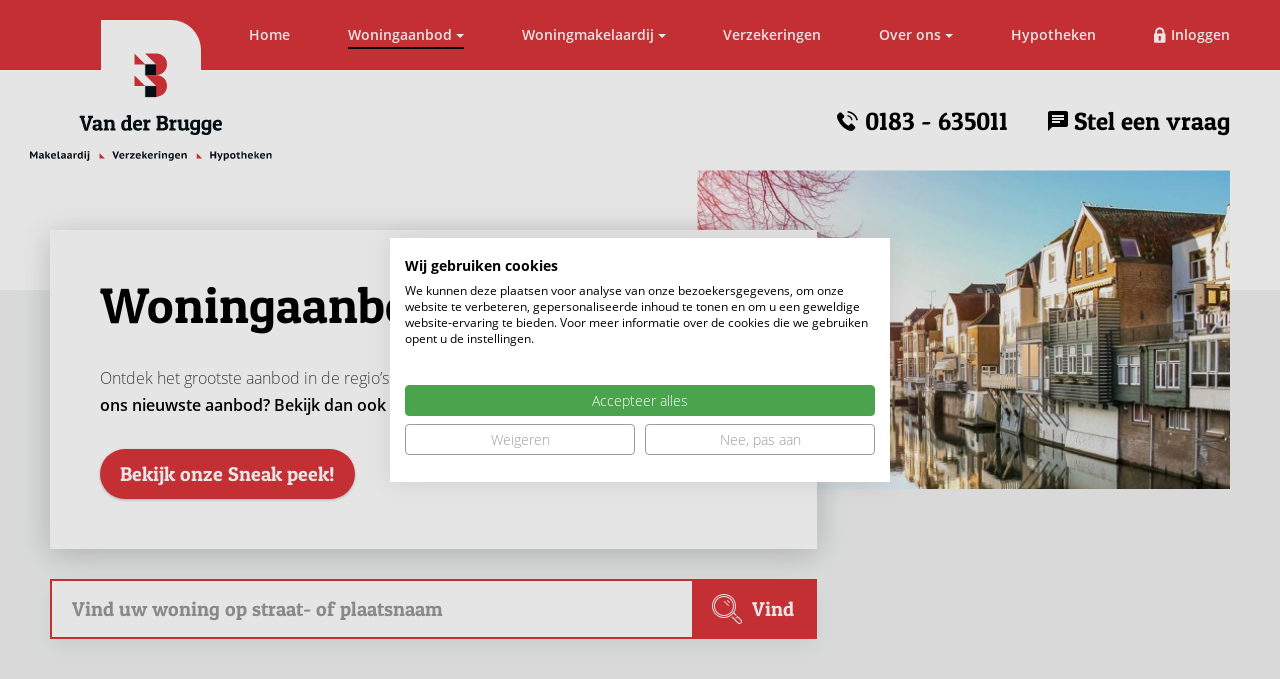

--- FILE ---
content_type: text/html; charset=utf-8
request_url: https://www.vanderbrugge.nl/woningaanbod/bestaande-bouw/plaats-sleeuwijk/bestaandennieuwbouw/status-verkocht-onder-voorbehoud/
body_size: 46357
content:
<!DOCTYPE html>
<html lang="nl" prefix="og: http://ogp.me/ns#">
	<head>
	<meta http-equiv="Content-Type" content="text/html; charset=UTF-8">
	<!--
        ###################################################################################
        
        Technische realisatie met high-end techniek | dailycms | https://www.dailycms.com
        
        ###################################################################################
        -->
	<title>Bestaande bouw | Woningaanbod</title>
	<meta name="description" content="Ontdek het grootste aanbod in de regio’s Gorinchem, Leerdam en Werkendam. Op zoek naar ons nieuwste aanbod? Bekijk dan ook onze Sneak peeks!">
	<meta name="viewport" content="width=device-width, initial-scale=1.0">
	<meta property="og:type" content="website">
	<meta property="og:site_name" content="Van der Brugge Makelaardij">
	<meta property="og:title" content="Bestaande bouw | Woningaanbod">
	<meta property="og:description" content="Ontdek het grootste aanbod in de regio’s Gorinchem, Leerdam en Werkendam. Op zoek naar ons nieuwste aanbod? Bekijk dan ook onze Sneak peeks!">
	<meta property="og:url" content="https://www.vanderbrugge.nl/woningaanbod/bestaande-bouw/plaats-sleeuwijk/bestaandennieuwbouw/status-verkocht-onder-voorbehoud/">
	<meta property="og:locale" content="nl_NL">
	<meta property="og:image" content="https://www.vanderbrugge.nl/images/gallery/63/393X200/image-gratis-waardebepaling.jpg">
	<meta property="og:image:width" content="393">
	<meta property="og:image:height" content="200">
	<script>(function(i,s,o,g,r,a,m){i['GoogleAnalyticsObject']=r;i[r]=i[r]||function(){ (i[r].q=i[r].q||[]).push(arguments)},i[r].l=1*new Date();a=s.createElement(o), m=s.getElementsByTagName(o)[0];a.async=1;a.src=g;m.parentNode.insertBefore(a,m) })(window,document,'script','https://www.google-analytics.com/analytics.js','ga');ga('create', 'UA-12919146-1', 'auto');ga('set', 'anonymizeIp', 'True');</script>
	<script>(function(w,d,s,l,i){w[l]=w[l]||[];w[l].push({'gtm.start': new Date().getTime(),event:'gtm.js'});var f=d.getElementsByTagName(s)[0], j=d.createElement(s),dl=l!='dataLayer'?'&l='+l:'';j.async=true;j.src= 'https://www.googletagmanager.com/gtm.js?id='+i+dl;f.parentNode.insertBefore(j,f); })(window,document,'script','dataLayer','GTM-WQB2TC2');dataLayer.push({'ecommerce':{}});ga('send', 'pageview');</script>
	<link type="application/rss+xml" rel="alternate" href="/webservice/news.xml">
	<link rel="canonical" href="https://www.vanderbrugge.nl/woningaanbod/bestaande-bouw/">
	<meta name="robots" content="noindex, nofollow">
	<link rel="shortcut icon " type="image/png" sizes="64x64" href="/images/gallery/1097/64X64/icon%20brugge.png">
	<link rel="shortcut icon" sizes="196x196" href="/images/gallery/1097/196X196/icon%20brugge.png">
	<link rel="apple-touch-icon-precomposed" href="/images/gallery/1097/180X180/icon%20brugge.png">
	<meta name="msapplication-TileColor" content="#FFFFFF">
	<meta name="msapplication-TileImage" content="/images/gallery/1097/144X144/icon%20brugge.png">
	<script type="application/ld+json">{"@context":"http://schema.org/","@type":"LocalBusiness","@id":"https://www.vanderbrugge.nl#LocalBusiness","name":"Van der Brugge Makelaardij","url":"https://www.vanderbrugge.nl","description":"De actiefste makelaar in uw regio voor de aankoop \u0026#233;n verkoop van uw woning.  ✓ Makelaar Gorinchem","logo":"https://www.vanderbrugge.nl/images/gallery/1097/600X600/icon%20brugge.png","image":"https://www.vanderbrugge.nl/images/gallery/1097/600X600/icon%20brugge.png","telephone":"0031183635011","email":"info@vanderbrugge.nl","sameAs":["//www.facebook.com/Van-der-Brugge-Makelaardij-Verzekeringen-en-Hypotheken-241548952550286/"],"address":{"@type":"PostalAddress","streetAddress":"Vijfzinnenstraat 6a","addressLocality":"Gorinchem","postalCode":"4201 JD","addressCountry":"NL"},"aggregateRating":{"@type":"AggregateRating","bestRating":10,"ratingValue":9.3,"reviewCount":388}}</script>
	<script type="application/ld+json">{"@context":"http://schema.org/","@type":"BreadcrumbList","itemListElement":[{"@type":"ListItem","position":1,"item":{"@id":"https://www.vanderbrugge.nl/#BreadcrumbList","name":"Home"}},{"@type":"ListItem","position":2,"item":{"@id":"https://www.vanderbrugge.nl/woningaanbod/bestaande-bouw/#BreadcrumbList","name":"Woningaanbod"}},{"@type":"ListItem","position":3,"item":{"@id":"https://www.vanderbrugge.nl/woningaanbod/bestaande-bouw/#BreadcrumbList","name":"Bestaande bouw"}}]}</script>
	<style>/* Resets default CSS properties */
html{
	box-sizing: border-box;	
}

*,
*::before,
*::after {
  box-sizing: inherit;
}

body {
	line-height: 1;
}
body,div,dl,dt,dd,ul,ol,li,h1,h2,h3,h4,h5,h6,pre,form,fieldset,input,textarea,p,blockquote,th,td { 
	padding: 0;
	margin: 0;
}
table {
	border-collapse: collapse;
	border-spacing: 0;
}
fieldset,img { 
	border: 0;
}
address,caption,cite,code,dfn,em,strong,th,var {
	font-weight: normal;
	font-style: normal;
}
ol,ul {
	list-style: none;
}
caption,th {
	text-align: left;
}
h1,h2,h3,h4,h5,h6 {
	font-weight: normal;
	font-size: 100%;
}
q:before,q:after {
	content:'';
}
abbr,acronym { 
	border: 0;
}/* patua-one-regular - latin */
@font-face {
  font-family: 'Patua One';
  font-style: normal;
  font-weight: 400;
  font-display: swap;
  src: url('/fonts/patua-one-v8-latin-regular.eot'); /* IE9 Compat Modes */
  src: local('Patua One'), local('PatuaOne-Regular'),
       url('/fonts/patua-one-v8-latin-regular.eot?#iefix') format('embedded-opentype'), /* IE6-IE8 */
       url('/fonts/patua-one-v8-latin-regular.woff2') format('woff2'), /* Super Modern Browsers */
       url('/fonts/patua-one-v8-latin-regular.woff') format('woff'), /* Modern Browsers */
       url('/fonts/patua-one-v8-latin-regular.ttf') format('truetype'), /* Safari, Android, iOS */
       url('/fonts/patua-one-v8-latin-regular.svg#PatuaOne') format('svg'); /* Legacy iOS */
}
/* open-sans-300 - latin */
@font-face {
  font-family: 'Open Sans';
  font-style: normal;
  font-display: swap;
  font-weight: 300;
  src: local(''),
       url('/fonts/open-sans-v18-latin-300.woff2') format('woff2'), /* Chrome 26+, Opera 23+, Firefox 39+ */
       url('/fonts/open-sans-v18-latin-300.woff') format('woff'); /* Chrome 6+, Firefox 3.6+, IE 9+, Safari 5.1+ */
}
/* open-sans-300italic - latin */
@font-face {
  font-family: 'Open Sans';
  font-style: italic;
  font-weight: 300;
  src: local(''),
       url('/fonts/open-sans-v18-latin-300italic.woff2') format('woff2'), /* Chrome 26+, Opera 23+, Firefox 39+ */
       url('/fonts/open-sans-v18-latin-300italic.woff') format('woff'); /* Chrome 6+, Firefox 3.6+, IE 9+, Safari 5.1+ */
}
/* open-sans-regular - latin */
@font-face {
  font-family: 'Open Sans';
  font-style: normal;
  font-weight: 400;
  font-display: swap;
  src: local(''),
       url('/fonts/open-sans-v18-latin-regular.woff2') format('woff2'), /* Chrome 26+, Opera 23+, Firefox 39+ */
       url('/fonts/open-sans-v18-latin-regular.woff') format('woff'); /* Chrome 6+, Firefox 3.6+, IE 9+, Safari 5.1+ */
}
/* open-sans-italic - latin */
@font-face {
  font-family: 'Open Sans';
  font-style: italic;
  font-weight: 400;
  font-display: swap;
  src: local(''),
       url('/fonts/open-sans-v18-latin-italic.woff2') format('woff2'), /* Chrome 26+, Opera 23+, Firefox 39+ */
       url('/fonts/open-sans-v18-latin-italic.woff') format('woff'); /* Chrome 6+, Firefox 3.6+, IE 9+, Safari 5.1+ */
}
/* open-sans-600 - latin */
@font-face {
  font-family: 'Open Sans';
  font-style: normal;
  font-weight: 600;
  src: local(''),
       url('/fonts/open-sans-v18-latin-600.woff2') format('woff2'), /* Chrome 26+, Opera 23+, Firefox 39+ */
       url('/fonts/open-sans-v18-latin-600.woff') format('woff'); /* Chrome 6+, Firefox 3.6+, IE 9+, Safari 5.1+ */
}
/* open-sans-600italic - latin */
@font-face {
  font-family: 'Open Sans';
  font-style: italic;
  font-weight: 600;
  font-display: swap;
  src: local(''),
       url('/fonts/open-sans-v18-latin-600italic.woff2') format('woff2'), /* Chrome 26+, Opera 23+, Firefox 39+ */
       url('/fonts/open-sans-v18-latin-600italic.woff') format('woff'); /* Chrome 6+, Firefox 3.6+, IE 9+, Safari 5.1+ */
}
/* open-sans-700 - latin */
@font-face {
  font-family: 'Open Sans';
  font-style: normal;
  font-weight: 700;
  font-display: swap;
  src: local(''),
       url('/fonts/open-sans-v18-latin-700.woff2') format('woff2'), /* Chrome 26+, Opera 23+, Firefox 39+ */
       url('/fonts/open-sans-v18-latin-700.woff') format('woff'); /* Chrome 6+, Firefox 3.6+, IE 9+, Safari 5.1+ */
}
/* open-sans-700italic - latin */
@font-face {
  font-family: 'Open Sans';
  font-style: italic;
  font-weight: 700;
  font-display: swap;
  src: local(''),
       url('/fonts/open-sans-v18-latin-700italic.woff2') format('woff2'), /* Chrome 26+, Opera 23+, Firefox 39+ */
       url('/fonts/open-sans-v18-latin-700italic.woff') format('woff'); /* Chrome 6+, Firefox 3.6+, IE 9+, Safari 5.1+ */
}/*************************************************
partContentText
*************************************************/
.partContentText p, .partContentText ul, .partContentText ol, .partContentText table, .partContentVideo, .partContentFileAdmin 		{margin-bottom: 30px;} 
.partContentText p, .partContentText ul, .partContentText ol, .partContentText table 												{line-height: 1.7em;}

.partContentText a 																													{border-bottom: solid 2px #da343a; transition: border 0.2s; font-weight: 400;}
.partContentText a:link, .partContentText a:visited, .partContentText a:active 														{color: #000; text-decoration:none;}
.partContentText a:hover 																											{border-color: #000;}
		
/*.partContentText ul																{}
.partContentText ul li															{padding-left: 15px; position: relative;}
.partContentText ul li:before 													{content:''; width: 5px; height: 5px; background-color: #da343a; position: absolute; left: 0; top:11px;}*/

.partContentText ul																{padding-left: 1em;}
.partContentText ul li															{}
.partContentText ul li:before 													{content:''; background-color: #da343a; display: inline-block; width: 5px; height: 5px; margin-left: -0.65em; margin-right: 5px; margin-bottom: 3px;}

.partContentText ol 															{padding-left: 1.5em;} 
.partContentText ol li 															{counter-increment: li;} 
.partContentText ol li:before 													{content: counter(li); display: inline-block; width: 1em; margin-left: -1.5em; margin-right: 0.5em; text-align: right; direction: rtl;}

.partContentText table                                       					{}
.partContentText table tr                                   	 				{}
.partContentText table th, .partContentText table td               				{padding: 8px 9px; border: 1px solid #bbb;}

@media screen and (max-width: 800px){
	.partContentText table 														{overflow-x: auto; display: block;}
}	

/*************************************************
partContentFileImageGallery
*************************************************/
.partContentFileImageGallery 													{}
.partContentFileImageGallery a 													{display: none;}
.partContentFileImageGallery .contentFileImageContainer	a, .partContentFileImageGallerySingle a	{display: block;}

.partContentFileImageGallery .contentFileImageContainer 						{display: flex; flex-wrap: wrap; align-items: flex-start; margin-left: -15px; margin-right: -15px;}
.partContentFileImageGallery .contentFileImageContainer > * 					{margin-bottom: 30px; margin-left: 15px; margin-right: 15px;}

.partContentFileImageGallery img												{width: 100%; display: block;} 

.imagesInRow2 .contentFileImageContainer > *									{width: calc(50% - 30px);}
.imagesInRow3 .contentFileImageContainer > *									{width: calc(33.3333333333% - 30px);}
.imagesInRow4 .contentFileImageContainer > *									{width: calc(25% - 30px);}

@media screen and (max-width: 800px){
	.partContentFileImageGallery .contentFileImageContainer 					{margin-left: -10px; margin-right: -10px;}
	.partContentFileImageGallery .contentFileImageContainer > * 				{margin-bottom: 20px; margin-left: 10px; margin-right: 10px;}

	.imagesInRow2 .contentFileImageContainer > *								{width: calc(50% - 20px);}
	.imagesInRow3 .contentFileImageContainer > *								{width: calc(50% - 20px);}
	.imagesInRow4 .contentFileImageContainer > *								{width: calc(33.3333333333% - 20px);}
}

@media screen and (max-width: 667px){
	.imagesInRow2 .contentFileImageContainer > *								{width: calc(100% - 20px);}
}

.contentFileImageGalleryDescription												{display: block; font-size: 14px; clear: both; padding: 10px 0px;}

.contentFileImageContainerShowAmount a:last-child 								{background-color: #000; position: relative; text-decoration: none;}
.contentFileImageContainerShowAmount a:last-child img							{opacity: 0.7;}
.contentFileImageContainerShowAmount a:last-child:after							{content: attr(contentFileImageContainerShowAmount); position: absolute; width: 100%; color: #fff; top: 50%; margin-top: -25px; line-height: 50px; left: 0; text-align: center; font-size: 2.5em; font-weight: 700;}

/*************************************************
partContentFileAdmin
*************************************************/
.partContentFileAdmin ul li                                  					{margin-bottom: 10px; position: relative;}
.partContentFileAdmin ul li:last-child 											{margin-bottom: 0px;}
.partContentFileAdmin ul li a                                					{text-decoration: none; color:inherit; display: inline-flex; align-items: center; font-weight: 600; color: #000; transition: color 0.2s;}      		
.partContentFileAdmin ul li a:before 											{content: ''; transition: 0.2s; width: 50px; height: 50px; border-radius: 50%; background: #F1F2F2 url('/images/style/icon-file.svg') no-repeat center; background-size: 23px 26.5px; margin-right: 10px;}
.partContentFileAdmin ul li a:hover			                					{text-decoration: underline;}

/*************************************************
partContentVideo
*************************************************/
.partContentVideo 																{max-width: 800px;}
.partContentVideo .contentVideoContainer										{position: relative; height: 0; padding-bottom: 56.25%; /* padding bottom is based on (video-height / video-width * container-width in percentages) */}
.partContentVideo iframe 														{position: absolute; left:0; top:0; height: 100%; width: 100%; border:none;}

/*************************************************
partGoogleMaps
*************************************************/
.partGoogleMaps, .partGoogleMaps iframe											{height: 400px; width:100%; background-color: #F1F2F2;}
.partGoogleMaps .partContentText 												{font-size: 14px;}
.partGoogleMaps .partContentText p 												{margin-bottom: 8px;}
.partGoogleMaps .partContentText p:last-child 									{margin-bottom: 0px;}body																   {color:#444; font-size:1em; font-weight: 300; font-family: 'Open Sans'; -webkit-text-size-adjust: 100%; -webkit-font-smoothing:antialiased;-moz-osx-font-smoothing:grayscale;} 
html																   {}

h1, h2, h3, h4, .h1, .h2, .h3, .h4								       {word-wrap:break-word; line-height: 1.2em; margin-bottom: 30px; display: block; font-family: 'Patua One'; font-weight: 400; color: #000;}
h1, .h1														           {font-size: 50px;}
h2, .h2														           {font-size: 40px;}
h3, .h3															       {font-size: 25px;}
h4, .h4                                                                {font-size: 20px;}

h2 + h3                                                                {margin-top: -10px;}

a 																	   {outline:0; cursor: pointer; -webkit-tap-highlight-color: rgba(0,0,0,0); -webkit-tap-highlight-color: transparent;}
a:link, a:visited, a:active											   {}
a:hover																   {}
 
/* bold & italic */
strong                                	                               {font-weight: 600; font-style: inherit; color: #000;}
em                                    	                               {font-style: italic; font-weight: inherit;}

/********************************************** 
Fundementals 
**********************************************/

  .basicContainer   {max-width: 1340px; margin:0px auto; padding-left: 50px; padding-right: 50px;}

  .redLabel             {font-weight: 600; color: #fff; background-color: #DA343A; padding:17px 40px; position: absolute; left: 0; bottom: 0; text-transform: uppercase; z-index: 1;}
  .redLabelSmall        {font-weight: 600; color: #fff; background-color: #DA343A; padding:9px 30px; position: absolute; left: 0; bottom: 0; font-size: 12px; text-transform: uppercase; z-index: 1;}
  .redLabelVerkocht, .redLabelVerhuurd     {background-color:#b8a470;}
  .redLabelVerkochtOnderVoorbehoud, .redLabelOnderOptie    {background-color:#000;}
  .redLabelOpenHuis {background-color:#f2f2f2; color: #000;}

  .divider              {max-width: 720px; height: 1px; background-color: #bbb; margin:90px auto 100px auto;}

body > nav 	        			{height:70px; background-color: #DA343A; position: fixed; top:0; left: 0; right:0; z-index: 1003; transition: height 0.3s;}
body > nav.scrolled, body.mobileMenuToggleActive nav            {height: 50px; box-shadow: 4px 4px 10px 0 rgba(0,0,0,.05);}
 	body > nav .basicContainer 		{display: flex; justify-content: flex-end; align-items: center; position: relative; max-width: 1700px; height: 100%; padding-left: 170px;}
	
    #logo						 {top:20px; left: 0; flex:0 0 auto; position: absolute; display: flex; flex-direction: column; align-items: center; transition: 0.3s;}
	body > nav.scrolled #logo           {top: 0;  left: 0; width: 50px; height: 50px;}
        #logoB                    {margin-top: 33px; width: 34px;}
        body > nav.scrolled #logoB       {margin-top: 7px; height: 36px;}

        #logoText                 {margin-top: 17px; opacity: 1; transition: 0.2s;}
        body > nav.scrolled #logoText    {display: none;}

    #logo:after                  {content: ''; width: 100px; height: 100px; background-color: #fff; position: absolute; left: 50%; margin-left: -50px; top:0; z-index: -1; border-top-right-radius: 30px;}  
    body > nav.scrolled #logo:after     {width: 50px; height: 50px; left: 0; margin-left: 0px; border-top-right-radius: 15px;}

    .partNavigation-hvbvr 	     {font-weight: 600; width: calc(100% - 155px);}

    a.login                     {background: url('/images/style/icon-lock-white.svg') no-repeat left center; background-size: 12.44px 16px; padding:3px 0px; text-decoration: none; padding-left: 17px; color: #fff; font-weight: 600; line-height: 1.4em; border-bottom: solid 2px transparent; transition: 0.3s;}
    a.login:hover               {border-color: #000;}

    a.favorites                     {background: url('/images/style/icon-favorite-white.svg') no-repeat left center; background-size: 17.44px 16px; padding:3px 0px; text-decoration: none; padding-left: 23px; color: #fff; font-weight: 600; line-height: 1.4em; border-bottom: solid 2px transparent; transition: 0.3s;}
    a.favorites:hover               {border-color: #000;}

#navGhost                   {height: 70px;}
body > nav.scrolled + #navGhost    {height: 50px;}

#topContactContainer 			{}
    #topContactContainer .basicContainer {display: flex; flex-wrap: wrap; justify-content: flex-end; align-items: flex-start; max-width: 1700px; height: 160px; padding-top: 35px; padding-left: 300px;}
	   #topContactContainer .partButton 		{font-family: 'Patua One'; font-weight: 400; color: #000; font-size: 25px; text-decoration: none; margin-left: 40px; margin-bottom: 0px;}
       #topContactContainer .partButton:first-child {margin-left: 0px;}

header#headerHome          		{}
    header#headerHome .basicContainer {}
	    #headerText 				        {max-width: 980px;}
       

#homeSearchContainer 		{padding-top: 60px; padding-bottom: 120px;}
	#homeSearchContainer .basicContainer	{display: flex; align-items: center;}
		.searchBar                   {height: 60px; width: 65%;}
		#homeSearchContainer a#allRealEstate 		{color: #000; margin-left: 30px; border-bottom:solid 2px #DA343A; transition: border-color 0.2s; padding-bottom: 2px; text-decoration: none; font-weight: 600; line-height: 1.4em;}
        #homeSearchContainer a#allRealEstate:hover  {border-color: #000;}

        #homeSearchContainer .searchBar {max-width: 720px; width: calc(61% - 30px);}

#homeSliderAndMore			{background-color: #F1F2F2; padding-bottom: 120px; padding-top: 1px;}
	#homeSliderAndMore .basicContainer	{display: flex; margin-top:-60px; position: relative; flex-wrap: wrap;}

		.partSlickSliderImageAndText 		{width: calc(61% - 30px); max-width:720px; background: #fff; box-shadow: 0 5px 30px 0 rgba(0,0,0,0.20); margin-right: 30px;}	
			.partSlickSliderImageAndText .sliderImageContainer  		{display: block; position: relative;}
			.partSlickSliderImageAndText .slickCaption             	 		{padding:50px; display: flex; flex-direction: column; align-items: flex-start;}
				.partSlickSliderImageAndText .h1                            {margin-bottom: 10px;}
                .partSlickSliderImageAndText .h1 a                          {color: #000; text-decoration: none;}	
				.partSlickSliderImageAndText .location 						{color: #000; font-size: 30px; margin-bottom: 30px;}
				.partSlickSliderImageAndText .price 						{font-size: 25px; font-weight: 400; color: #1DA541;}
                .partSlickSliderImageAndText .price strong                  {color: #1DA541; font-family: 'Patua One'; font-weight: 400;}

		#numbersAndFacebook 				{margin-top: 30px; width: 39%;}
			.greyContainer, .blueContainer  		{padding:40px 50px 20px 50px;}

			.greyContainer 						{background-color: #777;}
			.greyContainer:first-child 			{border-bottom: solid 1px rgba(0,0,0,0.15);}

				.greyContainerNumber 				{font-family: 'Patua One'; font-weight: 400; color: #fff; font-size: 60px; margin-bottom: 10px; display: block;}
				.greyContainerText, .blueContainerText  {color: #fff; margin-bottom: 30px; line-height: 1.4em; font-weight: 400; display: block;}
			.blueContainer 						{background-color: #3B5998;}
				.blueContainer img 					{margin-bottom: 15px;}
    
#homeServices {background-color: #fff; text-align: center;}
    #homeServices .basicContainer	{max-width: 1240px; position: relative; padding-bottom: 20px; padding-top: 110px;}
    #homeServices .divider          {margin-bottom: 70px;}                


#services {background-color: #fff; text-align: center; padding-top: 1px;}
	#services .basicContainer	{max-width: 1240px; position: relative; padding-bottom: 90px; padding-top: 0; margin-top: -60px;}

        #blockGridContainer 			{    display: grid; grid-template-columns: repeat(auto-fill,minmax(min(220px, 100%), 1fr)); gap: 30px;}
        	.blockGridItem 					{background: #DA343A; padding:50px 30px; box-shadow: 0 10px 20px 0 rgba(0,0,0,0.05); transition: 0.2s; text-decoration: none; display: flex; flex-direction: column; align-items: center; justify-content: center;}
			a.blockGridItem:hover           {box-shadow: 0 5px 10px 0 rgba(0,0,0,0.15); background-color: #444; transform: translateY(2px);}
            .blockGridItem.label 			{background-color: #fff; border:solid 1px #e0e0e0;}
				.blockGridItem .partContentFileImageGallerySingle 	{display: flex; justify-content: center; align-items: center; margin-bottom: 20px;}
				.blockGridItem .partContentFileImageGallerySingle img {max-width: 80px; max-height: 80px;}
				.blockGridItem span 				{font-family: 'Patua One'; font-weight: 400; color: #fff; font-size: 20px; line-height: 1.2em; word-break: break-word; max-width: 100%;}
				.blockGridItem.label span 			{color: #000; font-size: 30px; text-align: left;}

#homeTextContainer {background-color: #fff;}
	#homeTextContainer .basicContainer	{max-width: 1240px; padding-bottom: 90px; text-align: center;}
	#homeTextContainer h2   {} 
    #homeTextContainer .partContentText {max-width: 815px; margin-left: auto; margin-right: auto; text-align: left;}

	
#homeRecentMessages         {}
#homeRecentMessages h2.h1   {text-align: center; margin-bottom: 120px;} 

    #newsContainer          {background-color: #F1F2F2;}
    #newsContainer .basicContainer  {max-width: 1340px; position: relative; top:-60px;}
        #newsItemContainer          {display: flex; flex-wrap: wrap; margin-left: -15px; margin-right: -15px; width: calc(100% + 30px);}
            .newsItem               {background: #fff; border:solid 1px #e0e0e0; transition: 0.2s; box-shadow: 0 10px 20px 0 rgba(0,0,0,0.05); color: #444; display: flex; flex-direction: column; text-decoration: none; width: 33%; width: calc(33% - 30px); margin:0px 15px 30px 15px;} 
            .newsItem:hover         {box-shadow: 0 5px 10px 0 rgba(0,0,0,0.15);transform: translateY(2px);}
            .newsItem:hover .newsItemText h3 {color: #000;}
            .newsItem:hover .newsItemText .newsReadMore {border-color: #000;}

                .newsItemImage          {position: relative;}
                .newsItemImageFacebook  {padding-bottom: 66.9211195929%; background-size: cover; background-repeat: no-repeat; background-position: top center; position: relative;}
                    .newsItem .partContentFileImageGallerySingle {}
                
                .newsItemText           {padding:30px; display: flex; flex-direction: column; align-items: flex-start; flex:1 0 auto;}
                    .newsItemText h3                {color: #DA343A; max-width: 100%;}
                    .newsItemText .partContentText  {max-width: 100%;}
                    .newsItemText .newsReadMore     {margin-top: auto; font-weight: 600; color: #000; border-bottom: solid 2px #da343a; padding-bottom: 4px;}
        
        #newsButtonContainer        {display: flex; justify-content: center;}

.whiteContainer {}


/* aanbod / diensten */
#headerIntro                {background-color: #F1F2F2; margin-top: 60px; padding-bottom: 60px;}
    #headerIntro .basicContainer    {display: flex;}
        
        #headerIntroText                {background-color: #fff; margin-top: -60px; box-shadow: 0 5px 30px 0 rgba(0,0,0,0.20); width: 65%; padding:45px 50px 20px 50px; z-index: 1; flex: 0 0 auto;}
        
        #headerIntroImage                                           {width: 35%; margin-top: -60px; flex: 0 0 auto; max-height: 415px;}
        #headerIntroImage .partContentFileImageGallerySingle        {position: relative; overflow:hidden; margin:-60px 0px 0px -120px; height:100%;}
        #headerIntroImage .partContentFileImageGallerySingle img    {position: absolute; top: 50%; left: 50%; transform: translate(-50%, -50%); min-height:100%; min-width:100%; object-fit: cover;}


    #headerIntro .searchBar     {margin-top: 30px;}

#headerIntro.blocksUnderneath   {padding-bottom: 180px;}

/* aanbod */

#realEstateContainer            {padding-bottom: 30px; /* hack for dropdown */ z-index: 1; position: relative;}
    #realEstateContainer .basicContainer    {display: flex; flex-wrap: wrap;}
        #realEstateNoFilters        {width:100%; margin-top: 60px; }
    
        #realEstateLeft             {width: 340px; padding-right: 60px; align-self: flex-start; position: -webkit-sticky; position: sticky; top:0; padding-top: 60px;}

        @media screen and (max-height: 860px){
            #realEstateLeft             {position: static;}
        }
        
/*            #filterShowHideButton       {height: 46px; text-align: center; border: solid 1px #bbb; display: none; justify-content: center; align-items: center; font-family: 'Patua One'; font-weight: 400;  font-size: 18px; cursor: pointer; padding:0px 10px;}
            #filterShowHideButton:before    {content: ''; margin-right: 6px; background: url('/images/style/icon-filter.svg') no-repeat; background-size: contain; width: 25px; height: 26px;}
            #filterShowHideButton:after     {content: 'Filters tonen';}
            #filterShowHideButton.active    {background-color: #F1F2F2; color: #DA343A;}
            #filterShowHideButton.active:after    {content: 'Filters verbergen';}

            #filterShowHideContainer        {}*/

        #realEstateLeft .h4             {margin-bottom: 10px;}
        #realEstateLeft .partDropDown   {margin-bottom: 30px;}

            .filterToggle               {display: flex; height: 46px; line-height: 44px; text-align: center; margin-bottom: 30px; border: solid 1px #bbb; border-right:none;}
            .filterToggle li            {width: 33.3333333333%; border-right: solid 1px #bbb;}
            .filterToggle li a          {font-family: 'Patua One'; font-weight: 400; color: #000; font-size: 18px; text-decoration: none; display: block; transition: background-color 0.2s;}
            .filterToggle li.active a   {background-color: #F1F2F2; color: #DA343A;}
            .filterToggle li a:hover    {background-color: #F1F2F2;}

        #realEstateRight            {width: calc(100% - 340px); margin-top: 60px;}

            #resultAndSortContainer         {display: flex; align-items: center; margin-bottom: 30px;}
                #labelAmountResult              {font-family: 'Patua One'; font-weight: 400; color: #000; font-size: 25px;}


               
                .sortLabelDropDownContainer         {margin-left: auto; display: flex; align-items: center;}
                    #labelSort                          {font-family: 'Patua One'; font-weight: 400; color: #000; font-size: 18px; margin-right: 10px;}
                    #partDropDownSort                   {width: 210px;}

            #activeFilterContainer          {display: flex; flex-wrap: wrap; color: #000; font-size: 12px; padding-bottom: 20px;}
            #activeFilterContainer > *          {padding:5px 0px; margin-right: 10px; margin-bottom: 10px;}

                #activeFilterContainer #resetLabel                     {}
                #activeFilterContainer .resetItem a                      {border-radius: 5px; background: #F1F2F2 url('/images/style/icon-trash.svg') no-repeat right 10px center; background-size: 9px 10px; padding:5px 23px 5px 8px; text-decoration: none; color: #000;}
                #activeFilterContainer .resetItem a:hover                {text-decoration: line-through;}

                #activeFilterContainer #resetFilters                    {margin-left: auto;}
                #activeFilterContainer #resetFilters a                  {color: #DA343A; font-weight: 400;}
                #activeFilterContainer #resetFilters a:hover             {text-decoration: underline;}

                #activeFilterContainer .resetItem, #activeFilterContainer #resetFilters       {cursor: pointer;}
 
            /* estate */
            #realEstateObjectContainer {display: flex; flex-wrap: wrap; width: calc(100% + 30px); margin-left: -15px; margin-right: -15px; } 

                .realEstateObjectItem {background: #fff; border: 1px solid #e0e0e0; box-shadow: 0 10px 20px 0 rgba(0,0,0,0.05); margin:0px 15px 30px 15px; width: calc(33.3333333333% - 30px); transition: 0.2s; text-decoration: none; color:inherit; display: flex; flex-direction: column;}
                .realEstateObjectItem:hover     {box-shadow: 0 5px 10px 0 rgba(0,0,0,0.15);}
                .realEstateObjectItem:hover h2  {color: #000;}

                .realEstateObjectItem.advertisement {background-repeat: no-repeat; background-position: center; background-size: cover;}

                    .realEstateObjectItemImage {position: relative; flex:0 0 auto;}
                
                    .realEstateObjectItemImage .partContentFileImageGallery.partContentFileImageGallerySingle {background-color: #000; overflow: hidden;}
                    .realEstateObjectItemImage .partContentFileImageGallery.partContentFileImageGallerySingle img {transition: all .2s ease-in-out;}
                    .realEstateObjectItem:hover .realEstateObjectItemImage .partContentFileImageGallery.partContentFileImageGallerySingle img {transform: scale(1.03); opacity: 0.8;}

                    .realEstateObjectItemBlock  {padding:30px; padding-top: 25px; display: flex; flex-direction: column; flex:0 0 auto; /* 0% = IE11 fix */} 

                    .realEstateObjectItemBlock h2 {font-family: 'Patua One'; font-weight: 400; color: #DA343A; font-size: 20px; margin-bottom: 7px; transition: color 0.2s;}

                        .realEstateObjectItemBlock .location {font-weight: 400; color: #000; margin-bottom: auto;}
                        .realEstateObjectItemBlock .price {margin-top: 25px; line-height: 1.2em;}
                        .realEstateObjectItemBlock .price strong {color: #1DA541;}

                        .realEstateObjectItemBlock .features {display: flex; flex-wrap: wrap; font-size: 14px; font-style: italic; margin-top: 10px; line-height: 1.2em;}
                        .realEstateObjectItemBlock .features li {display: flex; align-items: center;}
                        .realEstateObjectItemBlock .features li:last-child:after {display: none;}
                        .realEstateObjectItemBlock .features li:after {content: ''; height: 5px; width: 5px; background-color: #000; margin-left: 5px; margin-right: 5px;}

            /* projects */
            #realEstateProjectContainer {} 

                .realEstateProjectItem          {background: #fff; border: 1px solid #e0e0e0; box-shadow: 0 10px 20px 0 rgba(0,0,0,0.05); margin-bottom: 30px; transition: 0.2s; text-decoration: none; color:inherit; display: flex; min-height: 260px;}
                .realEstateProjectItem:hover     {box-shadow: 0 5px 10px 0 rgba(0,0,0,0.15);}
                .realEstateProjectItem:hover h2  {color: #000;}

                .realEstateProjectItem.advertisement {padding-bottom: 55.5555555556%; background-repeat: no-repeat; background-position: center; background-size: cover;}

                    .realEstateProjectItemImage {position: relative; flex:0 0 auto; width: 44%; background-color: #000; background-position: center; background-size: cover; background-repeat: no-repeat;}

                    .realEstateProjectItemBlock  {padding:40px 50px 50px 50px; display: flex; flex-direction: column;} 

                    .realEstateProjectItemBlock h2 {font-family: 'Patua One'; font-weight: 400; color: #DA343A; font-size: 40px; margin-bottom: 5px;}

                        .realEstateProjectItemBlock .location {color: #000; margin-bottom: auto; font-size: 30px;}
                        .realEstateProjectItemBlock .pricing {margin-top: 20px; font-size: 20px; line-height: 1.2em;}
                        .realEstateProjectItemBlock .pricing strong {color:#07B234; font-family: 'Patua One'; font-weight: 400;}

                        .realEstateProjectItemBlock .features {display: flex; flex-wrap: wrap; font-size: 14px; font-style: italic; margin-top: 10px; line-height: 1.2em;}
                        .realEstateProjectItemBlock .features li {display: flex; align-items: center;}
                        .realEstateProjectItemBlock .features li:last-child:after {display: none;}
                        .realEstateProjectItemBlock .features li:after {content: ''; height: 5px; width: 5px; background-color: #000; margin-left: 5px; margin-right: 5px;}

/********************************************** 
Aanbod detail 
**********************************************/
#headerEstateDetail         {position: relative;}
#headerEstateDetail:after   {content: ''; background-color: #F1F2F2; position: absolute; left: 0; right: 0; top:60px; height: 320px; z-index: -1;}

    #headerEstateDetail .basicContainer {display: flex; flex-wrap: wrap;}

        #headerEstateDetailLeft        {background: #fff; align-self: flex-start; box-shadow: 0 5px 30px 0 rgba(0,0,0,0.20); width: calc(100% - 520px); margin-right: 30px; margin-bottom: 30px;} 
            #headerEstateDetailImage     {display: block; position: relative;}
            #headerEstateDetailText                      {padding:50px; padding-bottom: 20px; display: flex; flex-direction: column; align-items: flex-start;}
                #headerEstateDetailText h1                   {margin-bottom: 10px; word-break: break-all;}
                #headerEstateDetailText .location                      {color: #000; font-size: 30px; margin-bottom: 30px; line-height: 1.2em;}


                #priceAndCalculatorButton   {display: flex; align-items: center; flex-wrap: wrap;}
                    #headerEstateDetailText .price                         {font-size: 25px; font-weight: 400; color: #1DA541; line-height: 1.2em; margin-bottom: 30px;}
                    #headerEstateDetailText .price strong                  {color: #1DA541; font-family: 'Patua One'; font-weight: 400;}

                    #headerEstateDetailText #priceAndCalculatorButton .price {margin-right: 30px;}
                    #priceAndCalculatorButton .partButton                   {font-weight: 600;}
                    #priceAndCalculatorButton .partButton .buttonIcon img       {height: 30px;}

        #headerEstateDetailRight        {width:490px; margin-top: -60px; margin-bottom: 30px;}

         #headerEstateDetailRight .partContentFileImageGallery.partContentFileImageGallerySingle {margin-bottom: 30px;}

            #estateDetailContent            {columns: auto 150px; column-gap: 30px;}
            #estateDetailContent li             {/* for browser compability/safari it's better to prevent margin, use padding instead if possible */ break-inside: avoid; margin-bottom: 30px;}
            #estateDetailContent li a               {font-size: 20px; font-family: 'Patua One'; display: block; line-height: 25px; font-weight: 400; color: #000; text-decoration: none; transition: color 0.2s; padding-left: 35px; background-repeat: no-repeat; background-position: left center;}
            #estateDetailContent li a:hover         {color: #da343a;}
                .iconCamera a                            {background-image: url('/images/style/icon-camera-red.svg'); background-size: 25px 20px;}
                .iconMap a                               {background-image: url('/images/style/icon-map-red.svg'); background-size: 25px 25px;}
                .iconMap .partContentFileImageGallery    {display:none;}
                .iconVideo a                             {background-image: url('/images/style/icon-video-red.svg'); background-size: 25px 25px;}
                .icon360 a                               {background-image: url('/images/style/icon-360-red.svg'); background-size: 25px 25px;}

        #estateDetailContainer              {}
            #estateDetailContainer .basicContainer  {display: flex; flex-wrap: wrap; margin-top: 30px;}
            #estateDetailContainer h2, #estateDetailContainer .h2, #estateDetailContainer h3, #estateDetailContainer .h3 {margin-bottom: 15px;}

                #estateDetailContainerLeft              {width: calc(100% - 460px); margin-right: 60px;}
                #estateDetailContainerLeft .h4           {color: #da343a;}
                
                    #estateDetailButtonContainer        {margin-bottom: 30px;}
                    #estateDetailButtonContainer .partButton   {margin-bottom: 15px;}

                    #openHouse                          {border:solid 1px #07B234; margin-bottom: 60px; background-color: rgba(7,178,52, 0.1); padding:30px; padding-bottom: 0px;}
                    #openHouse span.h3                  {color: #07B234; margin-bottom: 5px;}
                    #openHouse .partContentText         {color: #000; font-weight: 600;}

                    #estateDetailContainerLeft table    {width: 100%; margin-bottom: 60px; line-height: 1.3em;}
                    #estateDetailContainerLeft table td  {padding: 10px 0px; border-bottom: solid 1px #e0e0e0; vertical-align: top;}
                    #estateDetailContainerLeft table td:first-child {width: 300px; padding-right: 10px;}
                    #estateDetailContainerLeft table td:last-child {font-weight: 400; color: #000;}

                    #estateDetailContainerLeft table sup    {font-size: 0.7em; vertical-align: top; position: relative; top: -0.3em;}

                    #importantFeatures                      {columns: auto 230px; column-gap: 60px; font-size: 18px; margin-bottom: 30px;}
                    #importantFeatures li                   {break-inside: avoid; margin-bottom: 30px; display: flex; flex-wrap: wrap;}
                    #importantFeatures li strong            {margin-left: auto; font-weight: 600;}
                    #importantFeatures li sup               {font-size: 0.6em;}

                    #socialShare                            {display: flex; margin-bottom: 30px;}
                        #socialShare li                         {margin-right: 10px;}
                        #socialShare li:last-child              {margin-right: 0px;}
                            #socialShare li a                       {height: 50px; width: 50px; border-radius: 50%; background-color: #DA343A; transition: background-color 0.2s; background-position: center; background-repeat: no-repeat; display: block;}
                            #socialShare li a:hover                 {background-color: #444;}

                            .iconFacebook a                         {background-image: url('/images/style/icon-facebook-white.svg'); background-size: 11.667px 25px;}
                            .iconTwitter a                          {background-image: url('/images/style/icon-twitter-white.svg'); background-size: 30.77px 25px;}
                            .iconEmail a                            {background-image: url('/images/style/icon-email-white.svg'); background-size: 25px 25px;}
                            .iconWhatsapp a                         {background-image: url('/images/style/icon-whatsapp-white.svg'); background-size: 25px 25px;}
                    
                    /* custom */
                    .showMoreMainContainer                {position: relative; margin-bottom: 60px;}
                        .showMoreContentContainer             {position: relative; overflow: hidden; height: 230px; margin-bottom: 15px;}
                        .showMoreContentContainer:after       {position: absolute; width: 100%; height: 100%; bottom: 0; left: 0; content: ''; background: linear-gradient(rgba(255,255,255,0), #fff);}
                                    
                          .showMoreMainContainerOpen .showMoreContentContainer          {height: auto; overflow: visible;}
                            .showMoreMainContainerOpen .showMoreContentContainer:after  {display: none;}

                            .showMoreButton                                 {height:25px; padding-left: 35px; line-height: 1.2em; display: flex; align-items: center; font-weight: 400; cursor: pointer; transition: color 0.2s; color: #000; background: url('/images/style/icon-more-red.svg') no-repeat left center; background-size: 25px 25px;}
                            .showMoreButton:hover                           {color: #da343a;}
                            .showMoreMainContainerOpen .showMoreButton      {display: none;}
     

                #estateDetailContainerRight             {width: 400px;}
                    .estateDetailRightBlock                 {background: #fff; border: 1px solid #e0e0e0; box-shadow: 0 10px 20px 0 rgba(0,0,0,0.05); margin-bottom: 30px; max-width: 400px;}
                        .estateDetailRightBlock #personContactList      {margin-bottom: 10px; margin-top: 20px;}
                        .estateDetailRightBlock #personContactList li   {}
                        .estateDetailRightBlock #personContactList .partButton {margin-right: 0px; margin-bottom: 20px;}
                        .estateDetailRightBlock span#introLabel     {font-weight: 600; color: #da343a; font-size: 20px; margin-bottom: 5px; display: block;}

                        .estateDetailRightBlock .partContentFileImageGallery.partContentFileImageGallerySingle {}
                        .estateDetailRightBlockText                 {padding:40px; padding-bottom: 10px;}
                            .estateDetailRightBlockText .partContentFileImageGallery.partContentFileImageGallerySingle {width: 140px; margin-top: -90px; margin-bottom:20px;}
                                .estateDetailRightBlockText .partContentFileImageGallery.partContentFileImageGallerySingle img {border-radius: 50%;}

    /* project deatil */
    #estateDetailEstateList     {width: 100%; margin-bottom: 60px;}
        #projectEstateList     {width: 100%; line-height: 1.2em;}
        #projectEstateList thead th             {color: #da343a; font-weight: 600;}
        #projectEstateList tbody tr             {box-shadow: 0 10px 20px 0 rgba(0,0,0,0.05); border: 1px solid #e0e0e0; background-color: #fff; cursor: pointer;}
        #projectEstateList tbody tr:hover       {background-color: #F1F2F2; color: #000;}
            #projectEstateList tbody tr.green td:last-child      {color: #07B234;}
            #projectEstateList tbody tr.orange td:last-child     {color: #F5A623;}
        #projectEstateList th                   {padding: 10px 20px;}
        #projectEstateList td                   {padding: 15px 20px;}
        #projectEstateList td:first-child       {width: 1px;}
        #projectEstateList td:last-child        {font-weight: 600; color: #000;}

    #estateDetailRelatedObjects         {}
    #estateDetailRelatedObjects h2.h1      {text-align: center; margin-bottom: 60px;}
        #estateDetailRelatedObjects .basicContainer {padding-top: 50px; padding-bottom: 35px; padding-left: 25px; padding-right: 25px;}
            .partSlickSliderRelatedObjects {max-width: 930px; margin:0px auto;}
                .partSlickSliderRelatedObjects .realEstateObjectItem {width: calc(100% - 30px); height: calc(100% - 30px);}

                .partSlickSliderRelatedObjects .slick-dots {position: static; justify-content: center;}
                    .partSlickSliderRelatedObjects .slick-dots li {margin-left: 5px; margin-right: 5px;}
    
/**********************************************
Reviews/Beoordelingen
**********************************************/

#reviewContainer    {}
    #reviewContainer .basicContainer {padding-top: 60px; padding-bottom: 80px;}

        #reviewButtonContainer {display: flex; flex-wrap: wrap; padding-bottom: 15px;}
            #reviewButtonContainer a    {height: 60px; min-width: 60px; margin:0 15px 15px 0; display: flex; justify-content: center; align-items: center; padding:15px 20px; border-radius: 25px; background-color: #fff; box-shadow: 0 1px 3px 0 rgb(0 0 0 / 25%); transition: box-shadow 0.3s ease;}
            #reviewButtonContainer a:last-child {margin-right: 0;}
            #reviewButtonContainer a:hover  {border-color: #000; box-shadow: 0 1px 6px 0 rgb(0 0 0 / 50%);}   
                #reviewButtonContainer img   {max-width: 100%; max-height: 100%;}

        #reviewList     {display: flex; flex-wrap: wrap; width: calc(100% + 30px); margin-left: -15px; margin-right: -15px;}
            .reviewItem     {border: 1px solid #e0e0e0; display: flex; flex-direction: column; font-weight: 400; box-shadow: 0 10px 20px 0 rgb(0 0 0 / 5%); padding:20px 30px 20px 30px; width: calc(50% - 30px); margin:0 15px 30px 15px;}
            .reviewItem:before {content: '\201D'; font-size: 80px; font-family: "Trebuchet MS"; color: #DA343A; display: block; position: relative; margin-left: -5px; height: 50px; overflow: hidden; }

                .reviewItem .partContentText    {color: #000;}
                .reviewItem .partContentText p:last-child  {margin-bottom: 15px;}
                .reviewItem .partContentText strong {font-weight: 700;}
                
                .reviewPersonAndRating          {margin-top: auto; display: flex; align-items: center; justify-content: space-between;}
                    .reviewPerson                   {color: #000; font-weight: 300; margin-right: 15px; line-height: 1.3em;}
                    .reviewRating                   {color: #22ab34; font-weight: 700; font-family: 'Patua One'; font-size: 34px; height: 40px; line-height: 1.3em;}
                    .reviewStars 				    {display: flex; align-items: center; height: 40px;}
                        .reviewStarContainer            {margin-right: 2px;}
                            .reviewStarContainer svg        {fill: #F4A11D; height: 20px;}

/********************************************** 
Default content view 
**********************************************/

#defaultContentContainer    {}
    #defaultContentContainer .basicContainer {padding-top: 60px; padding-bottom: 90px; max-width: 1100px;}

        #defaultContentContainer .partContentVideo, #defaultContentContainer .partContentFileImageGallery {
            margin-left: -50px; margin-right: -50px;
        }

        #defaultContentContainer .partContentVideo              {max-width: 1100px;}
        #defaultContentContainer .partContentFileImageGallerySingle   {margin-bottom: 30px;} 

        #defaultContentContainer h2    {margin-bottom: 10px; color: #DA343A; font-size: 24px;}

/********************************************** 
About us
**********************************************/
#aboutUsContainer    {}
    #aboutUsContainer .basicContainer {padding-bottom: 120px; text-align: center;}

    #iframeFundaBeoordelingen  {border:none; width: 100%; height: 2850px; overflow-y: hidden; /* Hide vertical scrollbar */}

        /* vestigingen text */
        #locationContentContainer    {}
            #locationContentContainer .basicContainer {padding-top: 60px; padding-bottom: 0px; text-align: center; max-width: 1000px; margin-left: auto; margin-right: auto;}
            #locationContentContainer .divider {margin-bottom: 0px; margin-top: 60px;}

/********************************************** 
Vestigingen + Ons team + Nieuws
**********************************************/
#whiteContainerFullWidth    {}
    #whiteContainerFullWidth .basicContainer {padding-top: 60px; padding-bottom: 30px; text-align: center; max-width: 1240px;}

        #fullWithItemContainer {display: flex; flex-wrap: wrap; width: calc(100% + 30px); margin-left: -15px; margin-right: -15px;}         

            .fullWithItem           {background: #fff; text-align:left; border: 1px solid #e0e0e0; box-shadow: 0 10px 20px 0 rgba(0,0,0,0.05); margin:0px 15px 30px 15px; width: calc(33.3333333333% - 30px); transition: 0.2s; text-decoration: none; color:inherit; display: flex; flex-direction: column;}
            a.fullWithItem:hover     {box-shadow: 0 5px 10px 0 rgba(0,0,0,0.15);}
            a.fullWithItem:hover h2  {color: #000;}
            a.fullWithItem:hover .fullWithItemBlock .readMore {border-color: #000;}

            .fullWithItemImage {position: relative;}
            
                .fullWithItemImage .partContentFileImageGallery.partContentFileImageGallerySingle {overflow: hidden;}
                .fullWithItemImage .partContentFileImageGallery.partContentFileImageGallerySingle img {transition: all .2s ease-in-out;}
                a.fullWithItem:hover .fullWithItemImage .partContentFileImageGallery.partContentFileImageGallerySingle img {transform: scale(1.03); opacity: 0.8;}

                .fullWithItemBlock  {padding:30px; padding-top: 25px; padding-bottom: 0px; display: flex; flex-direction: column; align-items: flex-start; flex: 1 0 auto; justify-content: flex-start;} 
                .fullWithItemBlock h2, .fullWithItemBlock h3.h2  {font-family: 'Patua One'; font-weight: 400; color: #DA343A; font-size: 25px; transition: color 0.2s; max-width: 100%;}
                .fullWithItemBlock .readMore     {margin-top: auto; font-weight: 600; color: #000; border-bottom: solid 2px #da343a; padding-bottom: 4px; margin-bottom: 30px; max-width: 100%;}
                .fullWithItemBlock .partContentText {margin-top: auto; max-width: 100%;}

            /* location detail */
            #contactIconList                       {padding-bottom: 10px; line-height: 1.4em;}
            #contactIconList li                    {margin-bottom: 20px;}
            #contactIconList li a                  {color: #000; font-weight: 600; text-decoration: none; display: flex; align-items: center;}
            #contactIconList li a:hover            {text-decoration: underline;}
            #contactIconList li a:before           {content: ''; height: 50px; width: 50px; background-color: #F1F2F2; border-radius: 50%; flex:0 0 auto; background-repeat: no-repeat; background-position: center; margin-right: 10px;}
            #contactIconList li.phone a:before     {background-image: url('/images/style/icon-phone-black.svg'); background-size: 26px 26px;}
            #contactIconList li.email a:before     {background-image: url('/images/style/icon-mail-black.svg'); background-size: 26px 26px;}
            #contactIconList li.location a:before  {background-image: url('/images/style/icon-location.svg'); background-size: 20px 30px;}

            /* person */
            #fullWithItemContainer.persons                                  {padding-top: 20px; justify-content: center;}
            #fullWithItemContainer.persons .fullWithItem                    {margin-top: 70px;}
            #fullWithItemContainer.persons .fullWithItem:nth-child(n+4):last-child   {/* apply this on the last child except if it's the first 3 items*/ margin-right: auto;}


            #fullWithItemContainer.persons .fullWithItemImage .partContentFileImageGallery.partContentFileImageGallerySingle {width: 140px; margin-top: -70px; margin-left: 30px;}
            #fullWithItemContainer.persons .fullWithItemImage .partContentFileImageGallery.partContentFileImageGallerySingle img {border-radius: 50%;}
            #fullWithItemContainer.persons .fullWithItemBlock .partContentText {margin-top: -10px;}

                .contactIconListBlank                       {padding-bottom: 10px; line-height: 1.4em; margin-top: auto;}
                .contactIconListBlank li                    {margin-bottom: 20px;}
                .contactIconListBlank li a                  {color: #000; text-decoration: none; display: flex; align-items: center;}
                .contactIconListBlank li a:hover            {text-decoration: underline;}
                .contactIconListBlank li a:before           {content: ''; flex:0 0 auto; background-repeat: no-repeat; background-position: center; margin-right: 10px; width: 26px; height: 26px;}
                .contactIconListBlank li.phone a:before     {background-image: url('/images/style/icon-phone-black.svg'); background-size: 26px 26px;}
                .contactIconListBlank li.email a:before     {background-image: url('/images/style/icon-mail-black.svg'); background-size: 26px 26px;}

        /* news */
        #newsDate   {font-size: 25px; margin-bottom: 30px; display: block;}

/********************************************** 
Footer 
**********************************************/

#headerFooter               {background-size: cover; background-position: center; background-repeat: no-repeat; position: relative; text-align: center; }
#headerFooter:after         {content: ''; background-color: rgba(218,52,58,0.9); position: absolute; left: 0; right: 0; top:0; bottom: 0;}
#headerFooter.black:after   {background-color: rgba(0,0,0,0.6);}

    #headerFooter .basicContainer   {display: flex; flex-direction: column; justify-content: center; align-items: center; min-height:400px; z-index: 1; position: relative; padding-top: 120px; padding-bottom: 120px;}
        #headerFooter .h1               {color: #fff;}
        #headerFooter .partButton              {margin-bottom: 0px;}

#menuFooter                         {padding-top: 120px; padding-bottom: 90px; background-color: #F1F2F2;}
    #menuFooter .basicContainer         {display: flex; flex-wrap: wrap; justify-content: space-between;}
        .menuFooterColumn                   {width: 33.3333333333%; padding:0px 30px;}
        .menuFooterColumn:first-child       {padding-left: 0px;}
        .menuFooterColumn:last-child        {padding-right: 0px;}

            .footerContact                  {padding-bottom: 45px;}
            .footerContact .partButton             {margin-bottom: 15px;}
          
            #randomEstateAgent {display: flex; margin-bottom: 30px;}
                #randomEstateAgent .partContentFileImageGallerySingle {width: 80px; margin-right: 15px; flex:0 0 auto;}
                #randomEstateAgent .partContentFileImageGallerySingle img {border-radius: 50%;}
                
                #randomEstateAgentText                      {}
                    #randomEstateAgentText span                 {font-size: 20px; color: #da343a; font-weight: 600; margin-top: -5px; display: block; line-height: 1.4em;}
                    #randomEstateAgentText .partContentText      {}
                    #randomEstateAgentText .partContentText ul   {margin-bottom: 10px;}
                    #randomEstateAgentText .partContentText p    {margin-bottom: 0px; line-height: 1.7em; font-size: 14px;}

            #locationList                       {padding-bottom: 10px; line-height: 1.4em;}
            #locationList li                    {margin-bottom: 20px;}
            #locationList li a                  {color: #000; font-weight: 600; text-decoration: none; display: flex; align-items: center;}
            #locationList li a:hover            {text-decoration: underline;}
            #locationList li a:before           {content: ''; height: 50px; width: 50px; border-radius: 50%; flex:0 0 auto; background: #fff url('/images/style/icon-location.svg') no-repeat center; background-size: 20px 30px; margin-right: 10px;}

            #populairList                       {padding-bottom: 10px; line-height: 1.4em;}
            #populairList li                    {margin-bottom: 20px;}
            #populairList li a                  {color: #444; text-decoration: none;}
            #populairList li a:hover            {color: #000; text-decoration: underline;}

footer                              {background-color: #fff;}
    footer .basicContainer              {}
        footer ul                           {display: flex; justify-content: center; flex-wrap: wrap; font-size: 14px; padding-top: 30px; padding-bottom: 5px;}
        footer ul li                          {margin: 0px 25px 25px 25px;}
        footer ul li a                          {color: #555; text-decoration: none; transition: color 0.3s; display: inline-flex; align-items: center;}
        footer ul li a img                      {margin-left: 4px; max-height: 14px;}
        footer ul li a:hover                    {color: #000; text-decoration: underline;}

#scrollToTop                        {width: 50px; height: 50px; border-radius: 50%; box-shadow: 0 1px 3px 0 rgba(0,0,0,0.25); background: #fff url('/images/style/icon-arrow-black.svg') no-repeat center; background-size: 13px 22px; position: fixed; z-index: 2; bottom: 15px; right: 25px; cursor: pointer; display: none;}

/********************************************** 
searchBar (not a part)
**********************************************/
 
/* Configuration */

  .searchBarInput                   {padding:0px 20px; font-family: 'Patua One'; font-weight: 400; font-size: 20px; flex:1 0 auto; border:solid 2px #DA343A; border-right: none;}
  .searchBarButton  				{font-family: 'Patua One'; font-weight: 400; font-size: 20px; color: #fff;}
  .searchBarReset  					{width: 60px;} 
  .searchBarReset                   {right:125px;}
  .searchBarInput 					{transition: border-color 0.3s;}
  .searchBarInput:focus, .searchBarInput:focus + .searchBarButton {border-color:#000;}

/* Fundementals */
.searchBar                        {position: relative; display:flex; background: #FFFFFF; box-shadow: 0 10px 20px 0 rgba(0,0,0,0.05);} 

.searchBarInput                   {height: 100%; color: #000; -webkit-appearance: none; border-radius:0; background-color: transparent; outline: none;}
.searchBarInput::placeholder      {color:#999;}

.searchBarButton                  {height: 100%; padding:0px 20px 0px 60px; width: 125px; line-height: 60px; transition:0.3s; text-decoration: none; background: #DA343A url('/images/style/icon-search-white.svg') no-repeat left 20px center; background-size: 30px 30px;}  
.searchBarButton:hover            {background-color: #555;}

.searchBarReset                   {position:absolute; top:0; height:100%; cursor:pointer; display: flex; align-items: center; justify-content: center; visibility: hidden; opacity: 0; transition: opacity 0.3s;} 
.searchBarReset.active            {visibility: visible; opacity: 1;}

.searchBarReset:before {
  content: '';
  transition: 0.3s;
  border-radius: 50%;
  width: 22px; height: 22px; 
  background-image: url([data-uri]);
  background-size: 10px 10px; background-repeat: no-repeat; background-position: center;
}

.searchBarReset:hover:before {
    background-color: rgba(0,0,0,0.1);
}

/* Form reset */
.searchBarInput::-ms-clear              {display: none;}
.searchBarInput::-webkit-search-cancel-button       {-webkit-appearance: none;}

/***********************************************
Popup
***********************************************/

.customPopupContainer {padding:60px; padding-top: 50px; padding-bottom: 30px; background-color: #fff; width: 100%; max-width: 950px;}
.customPopupContainer h1 {color: #DA343A; margin-bottom: 10px;}

    .customPopupContent {display: flex; flex-wrap: wrap;}
        .customPopupContentLeft         {width: 50%; padding-right: 30px;}
        .customPopupContentRight        {width: 50%; padding-left: 30px;}
        .customPopupContentFullWidth    {width: 100%;}

/***********************************************
360 
***********************************************/
#popupContainer360 {} /* Used for ajax */
    #container360 {position:fixed;top:0px;left:0px;width:100%;height:100%;background-color:#fff; z-index: 1004; overflow:hidden;}

        #panoTopContainer                                       {height: 50px; background-color: #DA343A; line-height: 1.4em; display: flex; align-items: center; font-weight: 600;}
        #panoTopContainer li                                    {margin-left: 25px; margin-bottom: 5px;}
        #panoTopContainer li a                                  {padding: 3px 0px; display: block; text-decoration: none; color: #fff; transition: 0.3s; border-bottom: solid 2px transparent;}
        #panoTopContainer li.selected a                         {border-color: #000}
        #panoTopContainer li a:hover                            {border-color: #000}

        #panoTopContainer #close {width: 50px; height: 50px; background:#fff url(/images/style/icon-close-black.svg) no-repeat center; background-size: 25px 25px; transition: 0.3s; cursor: pointer; margin-left: auto;}
        #panoTopContainer #close:hover {}

        #panoBottomContainer {height: calc(100% - 50px); width: 100%;}


/********************************************** 
partFilter 
**********************************************/
.partFilter                         {position:relative;}
    .partFilterCheck                    {}
    .partFilterRadio  .filterList li a:before  {border-radius: 50%;}                 

        .filterHeading                      {display: block;}

        .filterList                         {margin-bottom: 30px;}
        .filterList li                      {padding:5px 0px;}
        .filterList li a                    {display: flex; line-height: 1.3em; text-decoration: none; padding:3px 0px 3px 0px; color: inherit;}

        .dropDownItemHasA .dropDownContainer ul {margin-bottom: 0px;}
        .dropDownItemHasA .dropDownContainer ul.filterList li a {display: flex;}
        .dropDownContainer .filterList li.selected {background-color: transparent;}
        .dropDownContainer .filterList li.selected a {color: #000;}
        
        /* amount */
/*        .filterList li a span.amount               {color: #999; margin-left: 6px;}
        .filterList li a span.amount:before        {content: '('}
        .filterList li a span.amount:after         {content: ')'}*/
        
        /* states */
        .filterList li.inactive a           {opacity: 0.4;  cursor: not-allowed;}
        .filterList li.selected a           {color: #000; font-weight: 600;}
        .filterList li a:before             {content: ''; width: 20px; height: 20px; border:solid 1px #bbb; margin-right: 7px; flex:0 0 auto;}
        .filterList li.selected a:before    {background: rgba(218,52,58, 0.1) url(/images/style/icon-check-red.svg) no-repeat center; background-size: 12px 10px; border-color: #DA343A;}

/***********************************************
Favorites 
***********************************************/

.partButton.solid.red.added {background-color: #1DA541;}
.partButton.solid.red.added:hover {background-color: #fff; background:#fff url(/images/style/icon-close-black.svg) no-repeat center; background-size: 25px 25px;}
.partButton.solid.red.added:hover .buttonIcon {visibility: hidden;}
.partButton.solid.red.added:hover:after {display: none;}

.favoriteItem {font-weight: 600; color: #000; box-shadow: 0 5px 30px 0 rgba(0,0,0,0.20); background-color: #fff; padding:20px; display: block; text-decoration: none; margin-bottom: 30px;}
.favoriteItem:hover {background-color: #F1F2F2;}
.favoriteItem:hover .buttonIcon {display: none;}

/***********************************************
Waardebepaling 
***********************************************/

#houseValuePrice   {font-size: 50px; font-weight: 400; color: #1DA541; font-family: 'Patua One'; font-weight: 400; display: block; margin-bottom: 30px;}

    /* project deatil */
    #houseValueList                         {width: 100%; line-height: 1.2em; margin-bottom: 30px;}
    #houseValueList thead th                {color: #da343a; font-weight: 600; vertical-align: top;}
    #houseValueList tbody tr                {box-shadow: 0 10px 20px 0 rgba(0,0,0,0.05); border: 1px solid #e0e0e0; background-color: #fff;}
    #houseValueList th                      {padding: 10px 20px;}
    #houseValueList td                      {padding: 15px 20px; vertical-align: top;}
    #houseValueList td:first-child          {font-weight: 600; color: #000;}
    #houseValueList sup                     {font-size: 0.7em; vertical-align: top; position: relative; top: -0.3em;}

#houseValueAdContainer {padding-top: 30px; padding-bottom: 0px;}
#houseValueAdContainer .basicContainer {display: flex; flex-wrap: wrap; max-width: 1340px; padding-left: 35px; padding-right: 35px;}

    .houseValueBlock                 {background: #fff; border: 1px solid #e0e0e0; box-shadow: 0 10px 20px 0 rgba(0,0,0,0.05); margin:30px 15px 0px 15px; width: calc(33.3333333333% - 30px); display: flex; flex-direction: column;}
        .houseValueBlock .partContentFileImageGallery.partContentFileImageGallerySingle {}
        .houseValueBlockText                 {padding:40px; padding-bottom: 10px; display: flex; flex-direction: column; flex:1 1 auto;}
        .houseValueBlockText .partButton        {margin-top: auto; align-self: flex-start;}


/********************************************** 
Landingpage blocks 
**********************************************/

/* search */
#landingspageSearchContainer                            {margin-top: 60px; margin-bottom: 120px;}
    #landingspageSearchContainer .basicContainer            {display: flex; align-items: center;}

        #landingspageSearchContainer .searchBar             {max-width: 720px; width: calc(61% - 30px);}
        #landingspageSearchContainer a#allRealEstate 		{color: #000; margin-left: 30px; border-bottom:solid 2px #DA343A; transition: border-color 0.2s; padding-bottom: 2px; text-decoration: none; font-weight: 600; line-height: 1.4em;}
        #landingspageSearchContainer a#allRealEstate:hover  {border-color: #000;}

/* slider */      
#landingspageObjectSliderAndMore                        {background-color: #F1F2F2; padding-bottom: 120px; padding-top: 1px; margin-bottom: 120px; margin-top: 120px;}
    #landingspageObjectSliderAndMore .basicContainer        {display: flex; margin-top: -60px; position: relative; flex-wrap: wrap;}

/* text */
.landingspageTextContainer                              {margin-top: 120px; margin-bottom: 90px;}
    .landingspageTextContainer .basicContainer              {max-width: 1240px; text-align: center;}
    .landingspageTextContainer .partContentText, .landingspageTextContainer .partContentVideo {max-width: 815px; margin: 0 auto; }
        

/* diensten */
#landingspageServices                                   {margin-top: 90px; margin-bottom: 120px; text-align: center;}
    #landingspageServices .basicContainer                   {max-width: 1240px; position: relative;}

/***********************************************
Mobile toggle menu
***********************************************/

body.mobileMenuToggleActive                               {position: fixed; /* prevents scrolling bug at the bottom of the screen  */ }

#mobileMenuToggle                                         {position:relative; z-index: 1002; align-items:center; cursor: pointer; display: none; margin-left: 30px;}      

#mobileMenuToggle .mobileMenuButtonLabel                         {margin-left:5px; color: #fff; font-weight: 600;}
#mobileMenuToggle .mobileMenuButtonHamburger                    {width: 20px; height:20px; display:flex; flex-direction:column; justify-content:center;}
#mobileMenuToggle .mobileMenuButtonHamburger span               {width: 20px; height: 2px; background-color: #fff; margin: 2px 0px; transition: all 0.3s ease-in-out;}

#mobileMenuToggle.active .mobileMenuButtonHamburger span:nth-child(1) {transform: translateY(6px) rotate(45deg);}
#mobileMenuToggle.active .mobileMenuButtonHamburger span:nth-child(2) {opacity: 0;}
#mobileMenuToggle.active .mobileMenuButtonHamburger span:nth-child(3) {transform: translateY(-6px) rotate(-45deg);}

/* Menu overlay */
#mobileMenuToggleContainer          {left: 0%; top: 50px; width: 100%; height: 100%; opacity: 0; visibility: hidden; position: fixed; background-color:#fff; z-index: 1002; transition:0.3s; padding-top: 130px;}
body.mobileMenuToggleActive #mobileMenuToggleContainer  {opacity: 1; visibility: visible;} 

#mobileMenuToggleContainerScroll                      {overflow-y: auto; height: calc(100% - 50px); padding-top: 0px;}

@media (max-width: 667px){
  #mobileMenuToggleContainerScroll {overflow-y:scroll; -webkit-overflow-scrolling: touch;}
}

/***********************************************
Mobile fullscreen container
***********************************************/

body.mobileFullScreenContainerActive {
  position: fixed; /* prevents scrolling bug at the bottom of the screen  */
}

body.mobileFullScreenContainerActive nav {z-index: 1;}

/* Menu overlay */
.mobileFullScreenContainer {

}

.mobileFullScreenContainer.active {
  left: 0;
  top: 0;
  width: 100%;
  height: 100%;
  position: fixed;
  background-color: #fff;
  z-index: 1004;
  height: calc(100% - 56px);
}

.mobileFullScreenContainer.active .mobileFullScreenContainerScroll {
    overflow-y: auto;
    padding: 25px;
    height: 100%;
}

/* menu's */
#mobileFullScreenButtonContainer {
  padding: 0px 20px;
  position: fixed;
  bottom: 0;
  left: 0;
  width: 100%;
  background-color: #F1F2F2;
  display: none;
  align-items: center;
  z-index: 1004;
  height: 56px;
  box-shadow: 0 5px 30px 0 rgba(0,0,0,0.20);
  border-top:solid 1px #e0e0e0;
}

.mobileFullScreenButtonOpen {
  background-color: transparent;
  text-decoration: none;
  cursor: pointer;
  outline: 0;
  -webkit-appearance: none;
  padding: 0px 15px;
  font-weight: 600;
  font-size: inherit;
  font-size: 16px;
  height: 36px;
  line-height: 36px;
  border:none;
  border-radius: 25px;
  font-family: 'Patua One';
  font-weight: 400;
  color: #fff;  
  background-color: #DA343A; 
/*  background: #DA343A url('/images/style/icon-filter-white.svg') no-repeat left 15px center; background-size: 15px 15px;*/
  width: 100%;
}

/* close menu */
.mobileFullScreenContainer.active .mobileFullScreenContainerFooter {
  display: block;
}

.mobileFullScreenContainer .mobileFullScreenContainerFooter {
  display: none;
  padding: 10px 20px;
  background-color: #F1F2F2;
  position: fixed;
  height: 56px;
  left: 0;
  bottom: 0;
  right: 0;
  box-shadow: 0 5px 30px 0 rgba(0,0,0,0.20);
  border-top: solid 1px #e0e0e0;
}

.mobileFullScreenButtonClose {
  background-color: #000;
  text-decoration: none;
  cursor: pointer;
  outline: 0;
  -webkit-appearance: none;
  padding: 0px 15px 0px 15px;
  font-weight: 600;
  font-size: inherit;
  font-size: 16px;
  height: 36px;
  line-height: 36px;
  border:none;
  border-radius: 25px;
  font-family: 'Patua One';
  font-weight: 400;
  color: #fff;   
  width: 100%;
  text-align: center;
}


@media (max-width: 1023px) {
  #mobileFullScreenButtonContainer {
    display: flex;
  }
    #homeRecentMessages .newsItem {width: calc(50% - 30px);}
    #homeRecentMessages .newsItem:last-child {display:none;}
}


@media (max-width: 667px) {
  .mobileFullScreenContainer.active .mobileFullScreenContainerScroll {
    overflow-y: scroll;
    -webkit-overflow-scrolling: touch;
  }

  #homeRecentMessages .newsItem {width: calc(100% - 30px);}
}

/***********************************************
Login 
***********************************************/
#customLoginContainer {display: flex; flex-wrap: wrap;}
    #customLoginContainerLeft {width: 50%; padding-right: 30px;}
    #customLoginContainerRight {width: 50%; padding-left: 30px;}
/*************************************************
partNavigation-hvbvr 
*************************************************/

/* Level 0 */
.partNavigation-hvbvr 													{line-height: 1.4em; display: flex;}
.partNavigation-hvbvr > li          									{position: relative; display:flex; flex: 1 1 auto;}   												
.partNavigation-hvbvr > li 												{margin:0px;}
.partNavigation-hvbvr > li > a 											{padding: 3px 0px; display: flex; align-items: center; text-decoration: none; color: #fff; transition: 0.3s; border-bottom: solid 2px transparent;}

.partNavigation-hvbvr > li.selected > a  								{border-color: #000}
.partNavigation-hvbvr > li > a:hover, 
.partNavigation-hvbvr > li.sfHover > a 									{border-color: #000;}

.partNavigation-hvbvr > li > a.sf-with-ul 								{}
.partNavigation-hvbvr > li > a.sf-with-ul:after 						{content: ''; border: 4px solid transparent; border-top-color: #fff; margin-left: 4px; margin-top: 7px;}
.partNavigation-hvbvr > li.selected > a.sf-with-ul:after 				{border-top-color: #ff;}
.partNavigation-hvbvr > li.sfHover > a.sf-with-ul:after   				{border-top-color: #fff;}

/* Level 1 */
.partNavigation-hvbvr ul 												{display: none; font-weight: 300; position: absolute; left:-20px; top: calc(100% + 10px); min-width: 230px; z-index: 99; padding:0; background-color: #fff; box-shadow: 0 10px 20px 0 rgba(0,0,0,0.1);}
.partNavigation-hvbvr ul li 											{}
.partNavigation-hvbvr ul li a 											{padding: 10px 20px; border:none; color: #000; transition: background-color 0.15s; display: block; text-decoration: none;}
.partNavigation-hvbvr ul li a:hover, 
.partNavigation-hvbvr ul li.sfHover a 									{background-color: #ececec; color: #000;}
.partNavigation-hvbvr ul li.selected a 									{background-color: #000; color:#fff; font-weight: 600;}
/* fundementals */
.partButton {
  background-color: transparent;
  position: relative;
  text-decoration: none;
  cursor: pointer;
  outline: 0;
  -webkit-appearance: none;
  display: inline-flex;
  align-items: center;
  align-content: center;
  white-space:nowrap;
  overflow:hidden;
  border:none;
}

/* configuration */
.partButton {
  height: 50px;
  line-height:1.3em;
  font-size: 20px;
  transition: 0.2s;
  padding: 0px 20px;
  border-radius: 25px;
  font-family: 'Patua One'; 
  font-weight: 400;
  margin-bottom: 30px;
  margin-right: 11px;
  max-width: 100%;
  vertical-align: top;
}

/* Default states */
.partButton:active {
  transform: translateY(2px);
}

/* Label & Icon */
.buttonLabel {
  overflow: hidden;
  text-overflow: ellipsis;
  white-space: nowrap;
  z-index:1;
}

.buttonIcon {
  z-index: 1; 
}

.buttonIcon img {
    display: block; height: 20px;
}

.buttonIcon + .buttonLabel {margin-left: 6px;}

.partButton.naked                      {font-family: 'Open Sans'; margin-right: 0px; font-size: 16px; height: auto; padding:0px; color: #000; text-decoration: none; font-weight: 400; border-radius: 0; white-space: normal;}
.partButton.naked:hover                {text-decoration: underline;}

.partButton.underline                      {font-family: 'Open Sans'; margin-right: 0px; font-size: 16px; height: auto; padding:0px; color: #000; text-decoration: none; border-radius: 0; font-weight: 600; white-space: normal;}
.partButton.underline:hover                {text-decoration: none;}
.partButton.underline .buttonLabel         {white-space: normal; border-bottom: solid 2px #da343a; transition: border 0.2s;}
.partButton.underline .buttonLabel:hover   {border-color: #000;}

.partButton.small                      {font-size: 16px; height: 30px; border-radius: 15px;}

.partButton.outline.grey               {border:solid 2px #999; color:#999; box-shadow: 0 1px 3px 0 rgba(0,0,0,0.25); background-color: #fff;}
.partButton.outline.grey:hover         {color: #000; border-color: #000; box-shadow: 0 1px 6px 0 rgba(0,0,0,0.5);}

.partButton.outline.red                {border:solid 2px #DA343A; color:#DA343A; background-color: #fff; box-shadow: 0 1px 3px 0 rgba(0,0,0,0.25);}
.partButton.outline.red:hover          {color: #000; border-color: #000; box-shadow: 0 1px 6px 0 rgba(0,0,0,0.5);}

.partButton.solid                      {box-shadow: 0 1px 3px 0 rgba(0,0,0,0.25);}
.partButton.solid:hover                {box-shadow: 0 1px 6px 0 rgba(0,0,0,0.5); transition: 0.2s;}
.partButton.solid:after                {content: ''; position:absolute; height: 100%; width: 0; left: -50px; top: 0; transform: skew(50deg); transition-duration: 0.3s; transform-origin: top left; background: rgba(0,0,0,.2);}
.partButton.solid:hover:after          {height: 100%; width: calc(100% + 50px); transition-duration: 0.6s;}

.partButton.white                      {background-color: #fff; color: #000;  border:solid 1px transparent;}
.partButton.solid.white:hover          {border-color: #000;}
.partButton.solid.white:after          {display: none;}

.partButton.grey                       {background-color: #444; color: #fff;}
.partButton.solid.grey:hover           {}
.partButton.solid.grey:after           {background-color: #DA343A;}

.partButton.lightGrey                  {background-color: #F1F2F2; color: #000;  border:solid 2px transparent;}
.partButton.solid.lightGrey:hover      {border-color: #000; background-color: #fff;}
.partButton.solid.lightGrey:after      {display: none;}

.partButton.solid.red                  {background-color: #DA343A; color: #fff;}
.partButton.solid.red:hover            {}
.partButton.solid.red:after            {background-color: #444;}

form .partButton                      {box-shadow: 0 1px 3px 0 rgba(0,0,0,0.25); background-color: #DA343A; color: #fff; margin-bottom: 0px;}
form .partButton:hover                {box-shadow: 0 1px 6px 0 rgba(0,0,0,0.5); transition: 0.2s;}
form .partButton:after                {content: ''; position:absolute; height: 100%; width: 0; left: -50px; top: 0; transform: skew(50deg); transition-duration: 0.3s; transform-origin: top left; background: rgba(0,0,0,.2); background-color: #444;}
form .partButton:hover:after          {height: 100%; width: calc(100% + 50px); transition-duration: 0.6s;}

.partButton.blue                       {background-color: #3B5998; color: #fff;}
.partButton.solid.blue:hover           {}
.partButton.solid.blue:after           {background-color: #DA343A;}

#headerFooter .partButton.solid.white          {border:none;}
#headerFooter .partButton.solid.white:hover    {color: #fff;}
#headerFooter .partButton.solid.white:after    {background-color: #444; display: block; border:none;}

@media screen and (max-width: 767px){
    .partButton:hover:after {display: none;}
}/********************************************** 
partPopup 
**********************************************/

.partPopup {}

/********************************************** 
Configuration 
**********************************************/

/* set color close button icon */
.partPopup .popupCloseButton svg                                    {fill: rgba(255, 255, 255, 0.8); transition: fill 0.3s; width: 20px; height: 20px; } 
.partPopup .popupCloseButton:hover svg                              {fill: rgba(255, 255, 255, 1);}

/* set color close button icon inside popupContainer */
.partPopup.popupCloseButtonInside .popupCloseButton svg             {fill: rgba(0, 0, 0, 0.8);} 
.partPopup.popupCloseButtonInside .popupCloseButton:hover svg       {fill: rgba(0, 0, 0, 1); }

/********************************************** 
Fundementals 
**********************************************/

body.partPopupActive                {overflow: hidden;}
    .partPopup                          {cursor: zoom-out; position: fixed; overflow-y: auto; top: 0; left: 0; height: 100%; width: 100%; z-index: 9999; text-align: center; white-space: nowrap; font-size: 0;}
    .partPopup:before                   {content: ""; display: inline-block; height: 100%; vertical-align: middle;}
    
    .partPopup .popupContainer          {cursor: auto; vertical-align: middle; display: inline-block; white-space: normal; font-size: 16px; text-align: left;}

    /* close button */
    .partPopup .popupCloseButton                                        {position: absolute; top: 30px; right: 30px; cursor: pointer; z-index: 1; opacity: 0; visibility: hidden; }
    .partPopup .popupCloseButton.active                                 {opacity: 1; visibility: visible; }

    /* close button inside popupContainer  */
    .partPopup.popupCloseButtonInside .popupContainer                   {position:relative;}
        
    /* content */
    .partPopup .popupContent                                            {position:relative; animation: scale-popup 0.15s ease-out; display: flex; justify-content: center; align-items: center; flex-direction: column; min-width: 320px;}
      /* image */
      .partPopup .popupContent img                                          {max-height: calc(100vh - 150px); max-width: 100%; pointer-events: none; outline: none; -webkit-touch-callout: none; -webkit-user-select: none; -khtml-user-select: none; -moz-user-select: none; -ms-user-select: none; user-select: none; }
    
      /* description */
      .partPopup .popupContent .popupDescription                            {position: absolute; top:calc(100% + 10px);  max-width: 900px; text-align: center; line-height: 1.4em; background-color: rgba(0,0,0,0.8); font-size: 14px; color: #fff; font-weight: 400; padding:10px 15px;}

    /* counter */
    .partPopup .popupCounter                                            {position: absolute; top: 30px; left: 30px; z-index: 1; color: rgba(255, 255, 255, 0.8); font-weight: 700;}

     /* arrows */
    .partPopup .popupArrow                                              {position: absolute; display: flex; width: 50px; height: 50px; justify-content: center; align-items: center; top: 50%; transform: perspective(1px) translateY(-50%); background-color: rgba(0,0,0,0.4); transition: background-color 0.3s; cursor: pointer; text-align: center; z-index: 2; }
    .partPopup .popupArrow:hover                                        {background-color: rgba(0,0,0,0.6);}
    .partPopup .popupArrowLeft                                          {left: 10px;}
    .partPopup .popupArrowRight                                         {right: 10px;} 
        .partPopup .popupArrow svg                                          {width: 15px; height: 24px; fill: #fff; transition: fill 0.3s; }
    
     /* overlay */
    .partPopupActive .partPopupOverlay                                  {z-index: 9998; animation: fade-in-overlay 0.2s ease-in-out; background: #000; opacity: 0.85; overflow: hidden; position: fixed; top: 0; left: 0; width: 100%; height: 100%; }

    /* video */
    .partPopup .partContentVideo {margin-bottom: 0px; width: 900px; max-width: 95vw;}
    .partPopup .partContentVideo .contentVideoContainer {}


/********************************************** 
Responsive 
**********************************************/

@media screen and (max-width: 667px) {
    body.partPopupActive                  {overflow-y: hidden;} 
    .partPopup .popupArrow                {width: 30px; height: 30px;}
    .partPopup .popupArrow svg            {width: 10px; height: 16px;}
}

/********************************************** 
Animations 
**********************************************/

@keyframes scale-popup {
  0% {
    -webkit-transform: scale(0.9);
    transform: scale(0.9);
  }
  100% {
    -webkit-transform: scale(1);
    transform: scale(1);
  }
}

@keyframes fade-in-overlay {
  0% {
    opacity: 0;
  }
  100% {
    opacity: 0.85;
  }
}/********************************************** 
Configuration 
**********************************************/
.formV2 .partContentText p 																{margin-bottom: 20px;}	
.formV2 .partContentText.privacyText p  												{font-size: 14px;}


.formV2 label, .formV2 input, .formV2 select, .formV2 textarea, .formV2 .formControlReadOnlyContainer  {font-size: 1em; /* this must be minimal 16px to prevent mobile zoom */ font-family: inherit; font-weight: inherit; line-height: 1.4em;}
.formV2 input, .formV2 textarea, .formV2 .errorMessageContainer  						{padding:6px 10px;} /* set height of input with padding */
.formV2 label, .formV2 .formControlReadOnlyContainer span 								{padding:6px 0px;} /* set same padding top and bottom as above */
.formV2 .formItemContainer > label														{width: 250px; color: #000; font-weight: 600;}	/* width of labels */
/*.formV2 .formItemContainer .btn 														{margin-left: 250px;}*/
.formV2 .formItemContainerContent 														{width: calc(100% - 250px);} /* set the same with as labels */
.formV2 .formItemContainer 																{margin-bottom: 20px;} /* set the margin below the inputs */
.formV2 input, .formV2 textarea, .formV2 label, .formV2 span.inputReplacer 				{border:solid 1px #bbb; transition: border 0.5s;} /*set the border you want */
.formV2 input:focus, .formV2 textarea:focus												{border-color: #000;}
.formV2 textarea 																		{height:96px;} /* set height of textarea */
.formV2.formItemContainerFullWidth .formItemContainerContent, .formV2.formItemContainerFullWidth .formItemContainer > label {width: 100%;}

/********************************************** 
Fundementals 
**********************************************/

.formV2 .formItemContainer 																{display: flex; flex-wrap: wrap; align-items: flex-start; justify-content: flex-end;}
	.formV2 .formItemContainerContent 														{}
		.formItemContainerContentResult 														{}
	
	.formV2 input, .formV2 textarea, .formV2 .partDropDown  								{width: 100%;}

	.formV2 label 																			{border-color: transparent; border-left: none;}

	/* Text under textarea */
	.formV2 .spanAdditionalNotition 													{display: block; margin-top: 10px; font-size: 14px;}

/********************************************** 
Errors
**********************************************/

.formV2 .errorMessageContainer 															{border-style: solid; border-width: 1px; padding-top: 10px; padding-bottom: 10px; background-color: rgba(231, 75, 59, 0.1); font-weight: 400; line-height: 1.4em; animation: shake 0.82s cubic-bezier(.36,.07,.19,.97) both; transform: translate3d(0, 0, 0);}
.formV2 input.error, .formV2 textarea.error, .formV2 .errorMessageContainer				{border-color: #e74b3b;}
.formV2 label.error, .formV2 .errorMessageContainer 									{color: #e74b3b;}

/* in case there is no dedicated label  */
.formV2 .formItemContainer input + label  												{width: auto;}

@keyframes shake {
  10%, 90% {
    transform: translate3d(-1px, 0, 0);
  }
  
  20%, 80% {
    transform: translate3d(2px, 0, 0);
  }

  30%, 50%, 70% {
    transform: translate3d(-4px, 0, 0);
  }

  40%, 60% {
    transform: translate3d(4px, 0, 0);
  }
}

/********************************************** 
Messages
**********************************************/
.completedMessageContainer {line-height: 1.7em;  color: #000; font-weight: 600; font-size: 20px;}
.completedMessageContainer p {margin-bottom: 30px;}

.messageContainer {line-height: 1.7em;  color: #000; font-weight: 600; font-size: 20px;}
.messageContainer p {margin-bottom: 30px;}

/********************************************** 
Placeholder
**********************************************/

.formV2 input::placeholder, .formV2 textarea::placeholder 								{color:#999;}

/********************************************** 
Form with checkboxes, toggles and radios 
**********************************************/

.formV2 input[type="radio"], .formV2 input[type="checkbox"]								{opacity: 0; width: 0px; height: 0px; padding: 0px; border: none; position: absolute;} 
.formV2 input[type="radio"] + label, .formV2 input[type="checkbox"] + label  			{display:inline-flex; align-items: center;}
.formV2 span.inputReplacer 																{margin-right: 6px; width: 22px; height:22px; cursor: pointer; flex:0 0 auto;} 

.formV2 input[type="radio"]:checked + label span.inputReplacer, 
.formV2 input[type="checkbox"]:checked + label span.inputReplacer, 
.formV2 input[type="radio"]:focus + label span.inputReplacer, 
.formV2 input[type="checkbox"]:focus + label span.inputReplacer
{
	border-color: #000;
}
	
.formV2 input[type="radio"] + label span.inputReplacer 									{border-radius: 50%; position: relative;}
.formV2 input[type="radio"] + label span.inputReplacer:after							{content: ''; position: absolute; width: 30%; height: 30%; border-radius: 50%; background-color: #000; top: 50%; left: 50%; transform: translate(-50%, -50%); opacity: 0; transition: opacity 0.3s, height 0.1s, width 0.1s;}
.formV2 input[type="radio"]:checked + label span.inputReplacer:after					{opacity: 1; width: 60%; height: 60%;}

.formV2 input[type="checkbox"] + label span.inputReplacer 								{text-align: center;}
.formV2 input[type="checkbox"] + label span.inputReplacer:after							{content: ''; display: inline-block; vertical-align: 1px; width: 7px; height: 12px; border: solid #000; border-width: 0 3px 3px 0; transform: rotate(45deg); opacity: 0; transition: opacity 0.3s;}
.formV2 input[type="checkbox"]:checked + label span.inputReplacer:after					{opacity: 1;}

/********************************************** 
Required
**********************************************/

.formV2 label.required:after {content: '*'; opacity: 0.5; margin-left: 3px;}

/********************************************** 
Checkbox toggle style
**********************************************/

.formV2 input.checkboxToggle + label span.inputReplacer 				{height: 36px; width: 72px; flex:0 0 auto; background-color: #bbb; border:solid 2px #bbb; position: relative; transition: 0.3s ease;}
.formV2 input.checkboxToggle + label span.inputReplacer:after			{content: ''; position: absolute; left: 0; top:0; width: 50%; height:100%; background-color:#fff; transition: left 0.5s ease; /* resetting checkbox basics */ opacity: 1; margin-top: 0px; border:none; transform:rotate(0deg);}
.formV2 input.checkboxToggle:checked + label span.inputReplacer 		{background-color: #67bd2e; border-color: #67bd2e;}
.formV2 input.checkboxToggle:checked + label span.inputReplacer:after	{left:50%;}
.formV2 input.checkboxToggle[type="checkbox"]:focus + label span.inputReplacer {border-color: transparent;}

/********************************************** 
Showing input horizontaly
**********************************************/

#partFormControlInputRadioFruit .formControlContainer					 		{display: flex; flex-wrap: wrap;}
#partFormControlInputRadioFruit .formControlContainer div 						{margin-left: 20px;}
#partFormControlInputRadioFruit .formControlContainer div:first-child 			{margin-left: 0px;}

#partFormControlInputCheckBoxListSports .formControlContainer					{display: flex; flex-wrap: wrap;}
#partFormControlInputCheckBoxListSports .formControlContainer  div 				{margin-left: 20px;}
#partFormControlInputCheckBoxListSports .formControlContainer  div:first-child 	{margin-left: 0px;}

/********************************************** 
Mulitple elements horizontaly
**********************************************/

#formVariousFieldWithUnit 															{width: calc(50% - 20px);}
.textLabel 																			{}

/********************************************** 
Read only
**********************************************/

.formV2 .formItemContainerReadOnly 													{}
.formV2 input[disabled="disabled"], .formV2 textarea[disabled="disabled"] 			{border-color: transparent; color: inherit;}
.formV2 textarea[disabled="disabled"] 												{height: auto;} /* Small bug: Still have to fixe the default rows 2 height */
.formV2 input[disabled="disabled"] + label  										{opacity: 0.5; cursor: not-allowed;}

.formV2 .formControlReadOnlyContainer 												{display: flex; flex-wrap: wrap;}
.formV2 .formControlReadOnlyContainer span 											{margin-right: 6px; margin-bottom: 6px; border:solid 1px #bbb; padding-left: 10px; padding-right: 10px;}
.formV2 .formControlReadOnlyContainer span:only-child  								{padding-left: 0px; padding-right: 0px; border:solid 1px transparent; margin-bottom: 0px;}

.formV2 .formControlReadOnlyContainer span.date, .formV2 .formControlReadOnlyContainer span.time  {padding-left: 0px; padding-right: 0px; border:solid 1px transparent; margin-bottom: 0px; margin-right: 20px;}
.formV2 .formControlReadOnlyContainer span.date 									{background-position: left center; background-size:20px 20px; background-repeat:no-repeat; padding-left: 25px; background-image: url([data-uri]);}
.formV2 .formControlReadOnlyContainer span.time 									{background-position: left center; background-size:20px 20px; background-repeat:no-repeat; padding-left: 25px; background-image: url('[data-uri]');}

.formV2 .formControlReadOnlyContainer span:last-child 								{margin-right: 0px;}

/********************************************** 
Responsive
**********************************************/

@media (max-width: 767px){
	.formV2 .formItemContainer 															{flex-direction: column;}
		.formV2 .formItemContainer > label  												{width: 100%;}
		.formV2 .formItemContainer .partButton 													{margin-left: 0;}
		.formV2 .formItemContainerContent 													{width: 100%;}
}

/********************************************** 
Form reset
**********************************************/

input, textarea, button  																{-webkit-appearance: none; -moz-appearance: none; appearance: none; border-radius:0; outline: none;}
textarea  																				{resize: none;}
[type="number"]::-webkit-inner-spin-button, [type="number"]::-webkit-outer-spin-button 	{-webkit-appearance: none; margin: 0;}
input[type=number] 																		{-moz-appearance:textfield;}

/********************************************** 
Legacy browser support
**********************************************/

/* IE9 and IE10 */
@media screen and (min-width:0\0) {
	.formV2 input[type="radio"], .formV2 input[type="checkbox"] {opacity: 1; width: 22px; height: 22px; position: static; display: inline-block; vertical-align: middle;}
	.formV2 input[type="radio"] + label, .formV2 input[type="checkbox"] + label {display: inline-block; vertical-align: middle;}
	.formV2 span.inputReplacer {display: none;}
}/********************************************** 
partDropDown 
**********************************************/

.partDropDown                                  						{position: relative;}

/********************************************** 
Configuration 
**********************************************/

/* widths and heights */
.dropDownButtonValue 												{width: calc(100% - 46px);} /* width minus widht of arrow */
.dropDownButtonArrow, .dropDownButtonReset							{width:46px;} /* set width of arrow, width is the same als height of button */
.dropDownButtonReset 												{right:46px;} /* set right same as width */
.dropDownReset .dropDownButtonValue 								{width: calc(100% - 92px);}	 /* 100% - 2x width of button arrow */

/* set height of button */
.dropDownButton 													{height:46px; color: #000;}

form .dropDownButton 													{height:36px;}
form .dropDownButtonValue 												{width: calc(100% - 36px);} /* width minus widht of arrow */
form .dropDownButtonArrow,form .dropDownButtonReset							{width:36px;} /* set width of arrow, width is the same als height of button */
form .dropDownButtonReset 												{right:36px;} /* set right same as width */
form .dropDownReset form .dropDownButtonValue 								{width: calc(100% - 72px);}	 /* 100% - 2x width of button arrow */

/* borders */
.dropDownButton 													{border:solid 1px #bbb;}
.dropDownButtonArrow  												{border-left: solid 1px #bbb;}
.dropDownContainer 													{border:solid 1px #eaeaea; border-top:none;}
.partDropDown .dropDownButton.active, .partDropDown .dropDownButton.active .dropDownButtonArrow  {border-color: #000;} /* border focus */

/* various */
.dropDownButtonValue.selected 										{color: #000;}
.dropDownContainer 													{background-color: #fff; box-shadow: 0 10px 20px 0 rgba(0,0,0,0.05); border:solid 1px #bbb;}

/* arrow icon */
.dropDownButtonArrow:before {
    width: 10px; height: 5px;  
	background-image: url('[data-uri]');
	background-size: contain; background-repeat: no-repeat; background-position: center;
}

/* reset icon  */
.dropDownButtonReset:before {
	border-radius: 50%;
	width: 22px; height: 22px; 
 	background-image: url([data-uri]);
	background-size: 10px 10px; background-repeat: no-repeat; background-position: center;
}

.dropDownButtonReset:hover:before 									{background-color: rgba(0,0,0,0.1);}

/* dropdown container */
.dropDownContainer ul 												{max-height: 280px; line-height: 1.2em;}
.dropDownContainer li, .dropDownItemHasA .dropDownContainer ul a  	{padding:8px 10px; display: block; color: inherit; text-decoration: none;} 
.dropDownContainer li  												{transition: background-color 0.3s;}
.dropDownContainer li.active, .dropDownContainer li:hover 			{background-color: #ececec;} /* active is visble when you use keyboard arrow to select something */
.dropDownContainer li.selected 										{background-color: #DA343A; font-weight: 600;}
.dropDownContainer li.selected a 									{color: #fff;}
.dropDownContainer li span.highlight 								{font-weight: 600; color: #000;} /* highlights the letters in a result where you search for */
.dropDownContainer li.used 											{opacity: 0.4; pointer-events: none;}
/* LI with an A element inside */
.dropDownItemHasA .dropDownContainer li								{padding:0px;}

/********************************************** 
Fundementals 
**********************************************/

/* button */
.dropDownButton                                    		 			{cursor: pointer; transition: 0.3s; position: relative; display: flex;}

	/* button value */
	.dropDownButtonValue 												{display: flex; align-items: center;}		
	.dropDownButtonValue span 											{white-space: nowrap; overflow: hidden; text-overflow: ellipsis; line-height: 1.4em; padding: 0px 10px;} 

	/* button arrow */
	.dropDownButtonArrow												{display: flex; align-items: center; justify-content: center; margin-left: auto;}
	.dropDownButtonArrow:before 										{content: ''; transition: transform 0.3s;} 
	.dropDownButton.active .dropDownButtonArrow:before  				{transform: scaleY(-1);}

		/* reset button */
		.dropDownReset .dropDownButtonReset 								{visibility: visible; opacity: 1;}
		.dropDownButtonReset												{visibility: hidden; position: absolute; top:0; height: 100%; z-index:1; display: flex; align-items: center; justify-content: center; opacity: 0; transition: opacity 0.3s;}
		.dropDownButtonReset:before 										{content: ''; transition: 0.3s;}	

	/* dropdown container */
	.dropDownContainer                                      				{position: absolute; z-index: 2; width: 100%; left: 0px; top:100%; visibility: hidden; opacity: 0; transition: opacity 0.2s ease;}
	.dropDownContainer.active 												{visibility: visible; opacity: 1;}
		
        .dropDownContainer .dropDownSearch.hide         					{height: 0px; width: 0px; min-height: 0px; max-width: 0px; margin:0px; padding:0px; border: none; position: absolute;} /* hack to use arrow keys for next/previous */

        .dropDownContainer ul 													{overflow-y: auto;}
			.dropDownContainer li 												{cursor: pointer;} 
						 
				.dropDownContainer li span.highlight 							{display: inline-block;} /* highlights the letters in a result where you search for */

	/* error */
	.partDropDown.error .dropDownButton, .partDropDown.error .dropDownButtonArrow 	{border-color: #e74b3b;}	

	/* placeholder */
	.dropDownPlaceholder 											{}
	.dropDownPlaceholder .dropDownButton 							{color: #999;}

/******************************************************
Mobile interface support
******************************************************/

.partDropDown select 													{position: absolute; left:0; top:0; width: 100%; height: 100%; display: none; opacity: 0;} /* for some weird reason display:none will be shown on mobile, that why we need opacity to hide */
.dropDownPlaceholder.dropDownRequired .dropDownButtonValue span:after	{content: ' *';}

/******************************************************
Extra options (remove when not using) 
******************************************************/

/*  search */
.dropDownSearch 												{margin:10px; width: calc(100% - 20px)!important; padding:6px 10px; color:#000; font-size: 16px; font-family: inherit; -webkit-appearance: none; border-radius: 0; border: 1px solid #bbb; background-color: transparent; outline: none;}
.dropDownSearch[type="search"]::-webkit-search-cancel-button 	{-webkit-appearance: none;}
.dropDownSearchFeedback  										{display: block; padding:0px 10px 6px 10px; line-height: 1.4em; border-bottom: solid 1px #bbb; font-size: 14px;}

/*  van tot */



/********************************************** 
Legacy browser support
**********************************************/

/* IE9 and IE10 */
@media screen and (min-width:0\0) {
	.dropDownButtonValue 										{float:left; height: 100%; line-height: 34px; /* height button minus border */}
	.dropDownButtonValue > * 									{display: inline-block; vertical-align: middle;}
	
	.dropDownButtonArrow 										{float: right; height: 100%; position: relative;}
	.dropDownButtonArrow:before 								{position: absolute; top: 50%; left: 50%; transform: translate(-50%, -50%);} 
	.dropDownButton.active .dropDownButtonArrow:before 			{transform: translate(-50%, -50%) scaleY(-1);}

	.dropDownButtonReset 										{height: 100%;}
	.dropDownButtonReset:before  								{position: absolute; top: 50%; left: 50%; transform: translate(-50%, -50%);}
}/*************************************************
partAccordionMenu
*************************************************/
.partAccordionMenuNavigation 																            {font-weight:600; }
.partAccordionMenuNavigation ul li.active > ul 												  			{display: block;}
.partAccordionMenuNavigation ul ul 															        	{display: none;}

/* level 1 */
.partAccordionMenuNavigation ul 															            {font-size:18px;}
  .partAccordionMenuNavigation ul li															        {border-bottom: 1px solid #e0e0e0;}
   
      .partAccordionMenuNavigation ul li .accordionMenuDropdown 							    			{display: flex;}
        
        .partAccordionMenuNavigation ul li a, 
        .partAccordionMenuNavigation ul li span.linkTrigger		                               	 				{padding:15px 50px; display:block; flex:1; color:#000; text-decoration:none; line-height:1.4em;}
        
        .partAccordionMenuNavigation ul li.selected > a, 
        .partAccordionMenuNavigation ul li.selected > .accordionMenuDropdown a,
        .partAccordionMenuNavigation ul li.selected > .accordionMenuDropdown span.linkTrigger   				{color: #DA343A;}

        .partAccordionMenuNavigation ul li span.buttonTrigger 										    		{width: 30px; cursor:pointer; display:flex; justify-content:center; align-items:center; margin-right: 50px;}

       		.partAccordionMenuNavigation ul li > .accordionMenuDropdown span.buttonTrigger:after {content:''; width: 30px; height: 30px; transition: transform 0.3s; border-radius: 50%; border:solid 1px #e0e0e0;
            background-image: url([data-uri]);
            background-size: 12px 8px; background-repeat: no-repeat; background-position: center;
          }

          .partAccordionMenuNavigation ul li.active > .accordionMenuDropdown span.buttonTrigger:after				{transform: scaleY(-1);}


/* level 2 */
.partAccordionMenuNavigation ul ul															            {background-color: #F1F2F2; font-size:16px;}
  .partAccordionMenuNavigation ul ul li														            	{border-bottom:none; border-top:solid 1px #e0e0e0;}
	  .partAccordionMenuNavigation ul ul li a                                              						{padding-top: 10px; padding-bottom: 10px;}
	  .partAccordionMenuNavigation ul ul li.selected > a, 
	  .partAccordionMenuNavigation ul ul li.selected > .accordionMenuDropdown > a,
	  .partAccordionMenuNavigation ul ul li.selected > .accordionMenuDropdown span.linkTrigger   				{font-weight:600;}


@media screen and (max-width: 1024px){
     .partAccordionMenuNavigation ul li a, .partAccordionMenuNavigation ul li span.linkTrigger        {padding:10px 25px;}
     .partAccordionMenuNavigation ul ul li a                                                          {padding-top: 7px; padding-bottom: 7px;}
     .partAccordionMenuNavigation ul li span.buttonTrigger {margin-right: 25px;}
}


@media screen and (max-width: 768px){
   .partAccordionMenuNavigation ul                                          {font-size:16px;}
  

   .partAccordionMenuNavigation ul li span.buttonTrigger  {width: 24px;}
   .partAccordionMenuNavigation ul li > .accordionMenuDropdown span.buttonTrigger:after {width: 24px; height: 24px;  background-size: 10px 6.66px;}


   .partAccordionMenuNavigation ul ul {font-size: 14px;}
}@media screen and (max-width: 1780px){
	#logo {left: 30px;}
}

@media screen and (max-width: 1366px){
	nav 		{font-size: 14px;}
}

@media screen and (max-width: 1279px){
	nav .basicContainer {padding-left: 150px;}

	.blockGridItem.label span {font-size: 25px;}

	#estateDetailContainerLeft  {width: calc(100% - 400px);}
	#estateDetailContainerRight {width: 340px;}

	.realEstateObjectItem   	{width: calc(50% - 30px);}

	.realEstateProjectItemBlock 	{padding: 25px 30px 30px 30px;}
		.realEstateProjectItemBlock h2 {font-size: 30px;}
		.realEstateProjectItemBlock .location {font-size: 20px;}
		.realEstateProjectItemBlock .pricing {font-size: 16px;}
}	

@media screen and (max-width: 1150px){
	.partNavigation-hvbvr {display: none;}
	#mobileMenuToggle 	{display: flex;}
}

@media screen and (max-width: 1024px){

	/* estate detail page */
	#headerEstateDetailLeft   {width: calc(60% - 30px);}
	#headerEstateDetailRight  {width: 40%;}
		#estateDetailContent 	{margin-top: 25px;}
}

@media screen and (max-width: 1023px){
	
	nav, #navGhost {height:50px;}

		#logo	{width: 180px; top:10px; left: 55px;}
		#logo:after {width: 80px; height: 80px; margin-left: -40px;}

			#logoB	{margin-top: 26px;}
			#logoText {margin-top: 10px;}

	/* #topContactContainer .basicContainer {height: 105px;} */
		#topContactContainer .partButton {font-size: 20px; margin-left: 20px;}

	/* home */
	#homeSearchContainer .basicContainer	{flex-direction: column;}
		#homeSearchContainer a#allRealEstate 	{margin-left: 0px; margin-top: 25px;}

	/* landingpage */
	#landingspageSearchContainer .basicContainer	{flex-direction: column;}
		#landingspageSearchContainer a#allRealEstate 	{margin-left: 0px; margin-top: 25px;}

	#headerEstateDetailText, .partSlickSliderImageAndText .slickCaption {padding:25px;}
	#headerEstateDetailText {padding-bottom: 0;}
	#realEstateContainer {padding-bottom: 0px;}

	#homeSliderAndMore {padding-bottom: 92px;}

	.divider    {margin-top: 40px; margin-bottom: 45px;}
	#services .divider    {margin-bottom: 45px;}

	.basicContainer {padding-left: 25px; padding-right: 25px;}
	#estateDetailRelatedObjects .basicContainer {padding-left: 10px; padding-right: 10px;}
	#houseValueAdContainer .basicContainer {padding-left: 10px; padding-right: 10px;}

	#homeSearchContainer {padding-top: 25px; padding-bottom: 100px;}

	.greyContainerNumber  {font-size: 60px;}
		.greyContainer, .blueContainer {padding: 20px 25px 1px 25px;}

	/* content */
	#defaultContentContainer .partContentVideo, #defaultContentContainer .partContentFileImageGallery {
		margin-left: -25px; margin-right: -25px;
	}

	h1, h2, h3, h4, .h1, .h2, .h3, .h4 {margin-bottom: 20px;}
	h1, .h1 		{font-size: 40px;}
	h2, .h2 		{font-size: 30px;}
	h3, .h3, #defaultContentContainer h2		{font-size: 25px;}

	#houseValuePrice  {font-size: 40px;}

	.partButton  			{height: 36px; padding-left: 15px; padding-right: 15px; font-size: 16px;}

	#newsDate      {font-size: 20px;}

	#headerEstateDetail:after {height: 210px;}
		#estateDetailContent li {margin-bottom: 20px;}
		#estateDetailContent li a {font-size: 16px;}

	#headerIntro           	{padding-bottom: 25px;}
	#headerIntro.blocksUnderneath {padding-bottom: 85px;}
		#headerIntroText			{padding: 20px 25px 0px 25px;}

	#defaultContentContainer .basicContainer {padding-top: 25px; padding-bottom: 1px;}
	
	#menuFooter 			{padding-top: 25px; padding-bottom: 0px;}
		.footerContact 			{padding-bottom: 25px;}

	/* estate overview */
	#realEstateLeft		{width: 100%; padding-right: 0px; position: static; padding-top: 0px;}
	#realEstateLeft .mobileFullScreenContainer {display: none;} 
	.mobileFullScreenContainerActive #realEstateLeft .mobileFullScreenContainer {display: block;}

		#filterShowHideButton {display: flex;}
		#filterShowHideContainer {display: none; border:solid 1px #bbb; border-top:none; padding:15px; padding-bottom: 0px;}

		.filterToggle, #realEstateLeft .partDropDown 	{margin-bottom: 15px;}

	#realEstateRight 	{margin-top: 25px; width: 100%;}

	/* services */
	#homeServices .basicContainer {padding-top: 50px;}
	#homeServices .divider {margin-bottom: 30px;}

	#blockGridContainer 	{gap:20px;}
		.blockGridItem 	{padding: 30px 20px;}

	/* over ons + nieuws + vestigingen */
	#fullWithItemContainer 	{width: calc(100% + 20px); margin-left: -10px; margin-right: -10px;}
		.fullWithItem 	{margin: 0px 10px 20px 10px; width: calc(50% - 20px);}

	.menuFooterColumn 		{width: 50%;}
	.menuFooterColumn:first-child {}
	.menuFooterColumn:nth-child(2) {padding-right: 0px;}
	.menuFooterColumn:last-child {max-width: 100%; width: 100%; padding-left: 0px;}

		#populairList 		{columns: auto 200px; column-gap: 25px;}
		#populairList li 		{break-inside: avoid;}

	/* estate detail */
	#estateDetailContainerLeft  {width: 100%; margin-right: 0px; order:1;}
	#estateDetailContainerRight {width: 100%; order:3;}
	#estateDetailEstateList 	{order:2;}

		#openHouse 	{margin-bottom: 25px;}

		.estateDetailRightBlock:first-child  {margin-top: 25px;}

		.partSlickSliderImageAndText .location, #headerEstateDetailText .location {font-size: 25px;}
		.partSlickSliderImageAndText .price, #headerEstateDetailText .price  	{font-size: 20px;}

	/* footer */
	footer ul {justify-content: flex-start;}
	footer ul li {margin-left: 0px;}

	/* mobile menu */
	#mobileMenuToggleContainer 	{padding-top: 85px;}

	#projectEstateList     {overflow-x: auto; display: block;}

	/* popup */
	.customPopupContainer   {padding:15px 25px 5px 25px;}
		.customPopupContentLeft {padding-right: 15px;}
		.customPopupContentRight {padding-left: 15px;}

	#services .basicContainer {padding-bottom: 30px;}

	.redLabel {padding: 10px 25px; font-size: 14px;}

	#houseValueAdContainer {margin-top: 0px; padding-bottom: 0px;}
		
		.houseValueBlock {width: calc(100% - 30px); flex-direction: row;}
		.houseValueBlock .partContentFileImageGallery {width: 50%;}
		.houseValueBlock .partContentFileImageGallery a {height: 100%;}
		.houseValueBlock .partContentFileImageGallery img {height: 100%; object-fit: cover;}
		.houseValueBlock .houseValueBlockText {width: 50%;}

	/* home */
	#homeSearchContainer .searchBar {max-width: none; width: 100%;}

	#reviewContainer .basicContainer {padding-bottom: 20px;}

	/* landingspage */

		/* search */
		#landingspageSearchContainer                            {margin-top: 30px; margin-bottom: 60px;}
			#landingspageSearchContainer .searchBar {max-width: none; width: 100%;}

		/* slider */
		#landingspageObjectSliderAndMore                        {padding-bottom: 110px; margin-bottom: 60px; margin-top: 60px;}
			#landingspageObjectSliderAndMore .basicContainer        {margin-top: -30px;}

		/* text */
		.landingspageTextContainer                              {margin-top: 60px; margin-bottom: 30px;}

		/* diensten */
		#landingspageServices                                   {margin-top: 30px; margin-bottom: 60px;}
}

@media screen and (max-width: 768px){
	.blockGridItem 	{}
	.blockGridItem .partContentFileImageGallerySingle img {max-width: 60px; max-height: 60px;}
	.blockGridItem span {font-size: 16px;}

	/* footer */
	.menuFooterColumn {max-width: 100%; width: 100%; padding-right: 0px;}
	.menuFooterColumn:nth-child(2) {padding-left: 0px;}
		#locationList {columns: auto 200px; column-gap: 25px; margin-bottom: 15px;}
		#locationList li {break-inside: avoid;}

	#locationList li a:before {width: 30px; height: 30px; background-size: 15px 22.5px;}

	.greyContainerNumber {font-size: 40px;}
	.blueContainer img 	{max-height: 28px;}

	/* project estate table */
	#projectEstateList 			{font-size: 14px;}
	#projectEstateList thead {display: none;}
	#projectEstateList tbody  {display: block;}
	#projectEstateList td:first-child {width: 100%;}
	#projectEstateList td {padding:5px 15px;}
	#projectEstateList tbody td:first-child {font-weight: 600; color: #000; font-size: 16px;}
	#projectEstateList tbody td:first-child:before {content:'Bouwnr. ';}
	#projectEstateList tr {margin-bottom: 15px; padding-top: 8px; padding-bottom: 8px;}
	#projectEstateList tr, #projectEstateList td   {display: block;}

	.reviewItem { width: calc(100% - 30px);}
}

@media screen and (max-width: 767px){
	#headerIntroText 	{width: 100%; max-width: 720px;}
	#headerIntroImage 	{display: none;}

	#headerEstateDetailLeft 	{width: 100%; margin-right: 0px;}
	#headerEstateDetailRight 	{width: 100%; margin-top: 0px; margin-bottom: 0px;}
		
		#headerEstateDetailRight .partContentFileImageGallery {display: none;}
		#estateDetailContent 	{margin-top: 0px;}
		#importantFeatures 		{margin-bottom: 15px; font-size: 16px;}
		.showMoreMainContainer  {margin-bottom: 30px;}
		#estateDetailContainerLeft table {margin-bottom: 30px;}

	.estateDetailRightBlock:first-child {margin-top: 40px;}

	/* filter */
	#resultAndSortContainer {flex-direction: column; align-items: flex-start;}
		.sortLabelDropDownContainer {margin-left: 0px; margin-top: 25px;}

	#newsContainer {margin-bottom: -50px;}
	#newsButtonContainer {flex-direction: column;}
	#newsButtonContainer .partButton {margin-bottom: 15px;}

	#headerFooter .basicContainer {min-height: auto; padding-top: 60px; padding-bottom: 60px;}

	/* Select All But The First Two */
	#houseValueList thead th:nth-child(n+3), #houseValueList tbody td:nth-child(n+3)  {display: none;}

	.searchBar {width: 100%;}
}

@media screen and (max-width: 667px){
	h1, .h1 			{font-size: 30px;}
	h2, .h2 			{font-size: 25px;}
	h3, .h3, #defaultContentContainer h2 			{font-size: 20px;}
	#houseValuePrice  	{font-size: 25px;}

	.partButton  			{height: 30px; padding-left: 10px; padding-right: 10px; font-size: 14px;}
	.partButton.small 		{font-size: 14px;}
	
	#locationList, #populairList 		{font-size: 14px;}

	#headerHome {padding-top: 15px;}

	#importantFeatures li {margin-bottom: 15px;}

	#estateDetailContainerLeft table td:first-child {width: auto;}
	#openHouse  {margin-top: 0px;}

	footer ul {flex-direction: column;}
	footer ul li {margin-right: 0px;}

	.searchBarInput {font-size: 16px;}
	.searchBarButton {font-size: 18px;}

	.realEstateObjectItem {width: calc(100% - 30px);}
	.realEstateObjectItem.advertisement {padding-bottom: 142.8571428571%;}

	#activeFilterContainer #resetFilters {margin-left: 0px;}

	.realEstateProjectItem 	{flex-direction: column; min-height: auto;}
		.realEstateProjectItemImage    {width: 100%; padding-bottom: 65.75%;}

	/* home */
	#homeSliderAndMore {padding-bottom: 50px;}
		.partSlickSliderImageAndText {width: 100%;}
			.slick-dots 				{bottom: -42px; left: 0;}
		#numbersAndFacebook {width: 100%; margin-top: 67px;}

	.newsItem {width: calc(100% - 30px);}

	.searchBarButton {width: 60px; text-indent: -9999px; overflow: hidden; padding:0px; background-position: center;}

	#estateDetailContainerLeft table {font-size: 14px;}

	#newsDate      {font-size: 16px;}

	.fullWithItem {width: calc(100% - 20px);}

	/* popup */
	.customPopupContainer   {padding:15px 25px 5px 25px;}
		.customPopupContent 	{flex-direction: column;}
			.customPopupContentLeft {padding-right: 0px; width: 100%;}
			.customPopupContentRight {padding-left: 0px; width: 100%;}

	#homeRecentMessages h2.h1 {margin-top: -100px;  margin-bottom: 90px;}

	#customLoginContainerLeft, #customLoginContainerRight {width: 100%; padding:0px;}
	
	.estateDetailRightBlock 	{max-width: none; width: 100%;}
	.estateDetailRightBlock:first-child {margin-top: 60px;}
	.estateDetailRightBlockText {padding:25px; padding-bottom: 0px;}
	.estateDetailRightBlockText .partContentFileImageGallery.partContentFileImageGallerySingle {margin-bottom: 20px;}

	#productList #headerIntroText .partContentText, #projectList #headerIntroText .partContentText {display: none;}   

	.houseValueBlock {flex-direction: column;}
	.houseValueBlock .partContentFileImageGallery, .houseValueBlock .houseValueBlockText {width: 100%;}

	
	#topContactContainer .basicContainer {height: 80px; padding-top: 10px; padding-bottom: 10px; padding-left: 170px; align-items: center;}
	#topContactContainer .partButton {font-size: 16px;}
	#topContactContainer .partButton .buttonIcon img {height: 16px;}
	#logo {width: 150px; overflow: hidden; max-height: 102px; left: 20px;}

	/* landingpage */
	#landingspageObjectSliderAndMore {padding-bottom: 30px;}
}

@media screen and (max-width: 479px){
	h1, .h1				{font-size: 25px;}
	h2, .h2 			{font-size: 20px;}
	#headerText h1 		{font-size: 20px;}
	h3, .h3 			{font-size: 18px;}

	header {margin-top: 60px;}
	#headerText {margin-top: -60px;}

	#headerText .partButton  {margin-bottom: 15px;}
	#headerText {padding-bottom: 5px;}

	.divider {margin-top: 15px; margin-bottom: 65px;}
	#services .divider    {margin-bottom: 20px;}
	
	.blockGridItem span 				{text-align: left;}

	.blockGridItem {flex-direction: row; justify-content: flex-start; padding:15px 25px;}
		.blockGridItem .partContentFileImageGallerySingle {margin-bottom: 0px; margin-right: 15px; width: 30px;}
		.blockGridItem .partContentFileImageGallerySingle img {max-width: 30px; max-height: 30px; }

	.realEstateProjectItemBlock .features  {flex-direction: column;}
		.realEstateProjectItemBlock .features li {margin-top: 5px;}
		.realEstateProjectItemBlock .features li:first-child {margin-top: 0px;}
		.realEstateProjectItemBlock .features li:first-child:before {display: block;}
		.realEstateProjectItemBlock .features li:before {margin-left: 0px;}

	.partSlickSliderImageAndText .location, #headerEstateDetailText .location {font-size: 20px;}
	.partSlickSliderImageAndText .price, #headerEstateDetailText .price {font-size: 18px;}

	.searchBarInput {font-size: 14px;}

	#reviewButtonContainer a    {height: 46px; min-width: 46px; padding:10px;}
}

@media screen and (max-width: 380px){
	a.login             {width: 13px; text-indent: -9999px; overflow: hidden; padding-left: 0px;}
    a.favorites         {width: 18px; text-indent: -9999px; overflow: hidden; padding-left: 0px;}
}

@media screen and (max-width: 320px){
    #topContactContainer .partButton {font-size: 14px; margin-left: 0px;}
	#topContactContainer .partButton .buttonIcon img {height: 14px;}
}
    </style>
	<script type="application/ld+json">{"@context":"http://schema.org","@type":"RealEstateAgent","name":"Van der Brugge Makelaardij","@id":"https://www.vanderbrugge.nl","description":"Uw makelaar in de regio's Gorinchem, Leerdam en Werkendam.", "url":"https://www.vanderbrugge.nl","logo":"https://www.vanderbrugge.nl/images/gallery/1097/600X600/icon%20brugge.png","image":"https://www.vanderbrugge.nl/images/gallery/1097/600X600/icon%20brugge.png","telephone":"0031183635011","email":"info@vanderbrugge.nl","address":{"@type":"PostalAddress", "streetAddress":"Vijfzinnenstraat 6a","addressLocality":"Gorinchem","postalCode":"4201 JD","addressCountry":"NL"},"priceRange": "32500-2225000"}</script>
	<script>(function(n,x,t,m,o,v,e){n[o]=n[o]||function(){(n[o].q=n[o].q||[]).push(arguments)}; function w(){x.removeEventListener('mousemove',w);x.removeEventListener('touchmove',w); v=x.createElement(t),e=x.getElementsByTagName(t)[0];v.async=1;v.src=m;e.parentNode.insertBefore(v,e) }x.addEventListener('mousemove',w);x.addEventListener('touchmove',w) })(window,document,'script','https://nexxtmove-313510.web.app/nm.js','nm'); nm('init', 2082); nm('autotrack');</script>
</head>

	<body id="productList">
		<script src="https://www.googletagmanager.com/gtag/js?id=G-6KXCVE24G4" async="true"></script>
<script>window.dataLayer = window.dataLayer || [];
  function gtag(){dataLayer.push(arguments);}
  gtag('js', new Date());

  gtag('config', 'G-6KXCVE24G4');</script>
<nav>
	<div class="basicContainer">
		<a id="logo" hreflang="nl" title="Home" href="/">
			<img id="logoB" src="/images/style/logo-b.svg" alt="Ga naar homepagina">
			<img id="logoText" src="/images/style/logo-text.svg" alt="Ga naar homepagina">
		</a>
		<ul class="partNavigation-hvbvr">
			<li>
				<a href="/">Home</a>
			</li>
			<li class="selected">
				<a class="sf-with-ul" href="/woningaanbod/bestaande-bouw/">Woningaanbod</a>
				<ul>
					<li class="selected">
						<a href="/woningaanbod/bestaande-bouw/">Bestaande bouw</a>
					</li>
					<li>
						<a href="/woningaanbod/sneak-peek!/">Sneak peek!</a>
					</li>
					<li>
						<a href="/woningaanbod/nieuwbouwprojecten/">Nieuwbouwprojecten</a>
					</li>
					<li>
						<a href="/woningaanbod/bestaande-bouw/huur/bestaandennieuwbouw/">Huurwoningen</a>
					</li>
				</ul>
			</li>
			<li>
				<a class="sf-with-ul" href="/woningmakelaardij/">Woningmakelaardij</a>
				<ul>
					<li>
						<a href="/woningmakelaardij/gratis-waardebepaling/">Gratis waardebepaling</a>
					</li>
					<li>
						<a href="/woningmakelaardij/woning-verkopen/">Woning verkopen</a>
					</li>
					<li>
						<a href="/woningmakelaardij/nieuwe-woning-aankopen/">Nieuwe woning aankopen</a>
					</li>
					<li>
						<a href="/woningmakelaardij/aankoopcoach/">Aankoopcoach</a>
					</li>
					<li>
						<a href="/woningmakelaardij/aankoopmakelaar/">Aankoopmakelaar</a>
					</li>
					<li>
						<a href="/woningmakelaardij/vastgoedbeheer/">Vastgoedbeheer</a>
					</li>
					<li>
						<a href="/woningmakelaardij/verhuurbemiddeling/">Verhuurbemiddeling</a>
					</li>
					<li>
						<a href="/woningmakelaardij/taxaties/">Taxaties</a>
					</li>
					<li>
						<a href="/woningmakelaardij/nieuwbouw/">Nieuwbouw</a>
					</li>
				</ul>
			</li>
			<li>
				<a href="/verzekeringen/">Verzekeringen</a>
			</li>
			<li>
				<a class="sf-with-ul" href="/over-ons/">Over ons</a>
				<ul>
					<li>
						<a href="/over-ons/vestigingen/">Vestigingen</a>
					</li>
					<li>
						<a href="/over-ons/ons-team/">Ons team</a>
					</li>
					<li>
						<a href="/over-ons/brochures-en-formulieren/">Brochures en formulieren</a>
					</li>
					<li>
						<a href="/over-ons/nieuws-en-blogs/">Nieuws & Blogs</a>
					</li>
					<li>
						<a href="/over-ons/vacatures/">Vacatures</a>
					</li>
					<li>
						<a href="/over-ons/beoordelingen/">Beoordelingen</a>
					</li>
					<li>
						<a href="/over-ons/jubileum-50-jaar!/">Jubileum: 50 jaar!</a>
					</li>
				</ul>
			</li>
			<li>
				<a target="_blank" href="http://www.dehypotheekweter.com/">Hypotheken</a>
			</li>
		</ul>
		<a class="login" hreflang="nl" title="Inloggen" href="/inloggen/">Inloggen</a>
		<span id="mobileMenuToggle">
			<span class="mobileMenuButtonHamburger">
				<span></span>
				<span></span>
				<span></span>
			</span>
			<span class="mobileMenuButtonLabel">Menu</span>
		</span>
	</div>
</nav>

<div id="navGhost"></div>
<div id="topContactContainer">
	<div class="basicContainer">
		<a class="partButton naked" href="tel:0031183635011">
			<span class="buttonIcon"><img src="/images/style/icon-phone-solid-black.svg" alt="0183 - 635011" /></span>
			<span class="buttonLabel">0183 - 635011</span>
		</a>
		<a class="partButton naked popupFormFormStelEenVraag45499607" href="/woningaanbod/bestaande-bouw/?cD1ACTLQRWaNWYhkGNMVazwbkul9qxoxXK5bQIyuwCVTPLYqea0rFqoW0Xai474mYr3RZI9Sp96de004rRTfLDDZFACVTISCVTIS">
			<span class="buttonIcon"><img src="/images/style/icon-question-solid.svg" alt="Stel een vraag" /></span>
			<span class="buttonLabel">Stel een vraag</span>
		</a>
	</div>
</div>
<div id="headerIntro">
	<div class="basicContainer">
		<div id="headerIntroText">
			<h1>Woningaanbod</h1>
			<div class="partContentText"><p>Ontdek het grootste aanbod in de regio’s Gorinchem, Leerdam en Werkendam. <strong>Op zoek naar ons nieuwste aanbod? Bekijk dan ook onze Sneak peeks!</strong></p></div>
			<a class="partButton solid red" href="/woningaanbod/sneak-peek!/">
				<span class="buttonLabel">Bekijk onze Sneak peek!</span>
			</a>
		</div>
		<div id="headerIntroImage">
			<div class="partContentFileImageGallery partContentFileImageGallerySingle">
				<img src="/images/gallery/71/620X315/image-header-intro-1.jpg" alt="image-header-intro-1">
			</div>
		</div>
	</div>
	<div class="basicContainer">
		<form class="searchBar">
			<input type="search" id="searchBarInput" class="searchBarInput" name="search" placeholder="Vind uw woning op straat- of plaatsnaam">
			<a id="searchBarButton" class="searchBarButton">Vind</a>
			<span class="searchBarReset"></span>
		</form>
	</div>
</div>
<div id="realEstateContainer">
	<div class="basicContainer">
		<div id="realEstateLeft">
			<div id="mobileFullScreenButtonContainer">
				<button class="mobileFullScreenButtonOpen" id="mobileFullScreenButtonFilter">Filteren</button>
			</div>
			<div class="mobileFullScreenContainer mobileFullScreenButtonFilter">
				<div class="mobileFullScreenContainerScroll">
					<div id="ajaxFilters">
						<span class="h4">Prijs</span>
						<ul class="filterToggle">
							<li class="active">
								<a id="filterPrice" rel="nofollow" hreflang="nl" title="Bestaande bouw" href="/woningaanbod/bestaande-bouw/plaats-sleeuwijk/bestaandennieuwbouw/status-verkocht-onder-voorbehoud/">Koop</a>
							</li>
							<li>
								<a id="filterPricehuur" rel="nofollow" hreflang="nl" title="Bestaande bouw" href="/woningaanbod/bestaande-bouw/huur/plaats-sleeuwijk/bestaandennieuwbouw/status-verkocht-onder-voorbehoud/">Huur</a>
							</li>
							<li>
								<a id="filterPricebeide" rel="nofollow" hreflang="nl" title="Bestaande bouw" href="/woningaanbod/bestaande-bouw/beide/plaats-sleeuwijk/bestaandennieuwbouw/status-verkocht-onder-voorbehoud/">Beide</a>
							</li>
						</ul>
						<span class="h4">Plaats</span>
						<div class="partDropDown" id="partDropDown52954308">
							<div class="dropDownButton">
								<div class="dropDownButtonValue">
									<span>1 plaats geselecteerd</span>
								</div>
								<div class="dropDownButtonReset"></div>
								<div class="dropDownButtonArrow"></div>
							</div>
							<div class="dropDownContainer">
								<input type="search" name="52954308Search" class="dropDownSearch" autocomplete="off">
								<span class="dropDownSearchFeedback">Gelieve 1 of meer karakters in te voeren</span>
								<div class="partFilter partFilterCheckBox">
									<ul class="filterList filterListCheck">
										<li>
											<a id="plaatsasperen" rel="nofollow" hreflang="nl" title="Bestaande bouw" href="/woningaanbod/bestaande-bouw/plaats-sleeuwijk+asperen/bestaandennieuwbouw/status-verkocht-onder-voorbehoud/">ASPEREN</a>
										</li>
										<li>
											<a id="plaatsdordrecht" rel="nofollow" hreflang="nl" title="Bestaande bouw" href="/woningaanbod/bestaande-bouw/plaats-sleeuwijk+dordrecht/bestaandennieuwbouw/status-verkocht-onder-voorbehoud/">DORDRECHT</a>
										</li>
										<li>
											<a id="plaatsgorinchem" rel="nofollow" hreflang="nl" title="Bestaande bouw" href="/woningaanbod/bestaande-bouw/plaats-sleeuwijk+gorinchem/bestaandennieuwbouw/status-verkocht-onder-voorbehoud/">GORINCHEM</a>
										</li>
										<li>
											<a id="plaatshank" rel="nofollow" hreflang="nl" title="Bestaande bouw" href="/woningaanbod/bestaande-bouw/plaats-sleeuwijk+hank/bestaandennieuwbouw/status-verkocht-onder-voorbehoud/">HANK</a>
										</li>
										<li>
											<a id="plaatsoude-tonge" rel="nofollow" hreflang="nl" title="Bestaande bouw" href="/woningaanbod/bestaande-bouw/plaats-sleeuwijk+oude-tonge/bestaandennieuwbouw/status-verkocht-onder-voorbehoud/">OUDE-TONGE</a>
										</li>
										<li>
											<a id="plaatssliedrecht" rel="nofollow" hreflang="nl" title="Bestaande bouw" href="/woningaanbod/bestaande-bouw/plaats-sleeuwijk+sliedrecht/bestaandennieuwbouw/status-verkocht-onder-voorbehoud/">SLIEDRECHT</a>
										</li>
										<li>
											<a id="plaatswerkendam" rel="nofollow" hreflang="nl" title="Bestaande bouw" href="/woningaanbod/bestaande-bouw/plaats-sleeuwijk+werkendam/bestaandennieuwbouw/status-verkocht-onder-voorbehoud/">WERKENDAM</a>
										</li>
									</ul>
								</div>
							</div>
						</div>
						<span class="h4">Soort bouw</span>
						<ul class="filterToggle">
							<li>
								<a id="filterConstruction" rel="nofollow" hreflang="nl" title="Bestaande bouw" href="/woningaanbod/bestaande-bouw/plaats-sleeuwijk/status-verkocht-onder-voorbehoud/">Bestaand</a>
							</li>
							<li>
								<a id="filterConstructionnieuwbouw" rel="nofollow" hreflang="nl" title="Bestaande bouw" href="/woningaanbod/bestaande-bouw/plaats-sleeuwijk/nieuwbouw/status-verkocht-onder-voorbehoud/">Nieuw</a>
							</li>
							<li class="active">
								<a id="filterConstructionbestaandennieuwbouw" rel="nofollow" hreflang="nl" title="Bestaande bouw" href="/woningaanbod/bestaande-bouw/plaats-sleeuwijk/bestaandennieuwbouw/status-verkocht-onder-voorbehoud/">Beide</a>
							</li>
						</ul>
						<span class="h4">Status</span>
						<div class="partFilter partFilterCheckBox">
							<ul class="filterList filterListCheck">
								<li>
									<a id="statusbeschikbaar" rel="nofollow" hreflang="nl" title="Bestaande bouw" href="/woningaanbod/bestaande-bouw/plaats-sleeuwijk/bestaandennieuwbouw/status-verkocht-onder-voorbehoud+beschikbaar/">Beschikbaar</a>
								</li>
								<li>
									<a id="statusverkocht" rel="nofollow" hreflang="nl" title="Bestaande bouw" href="/woningaanbod/bestaande-bouw/plaats-sleeuwijk/bestaandennieuwbouw/status-verkocht-onder-voorbehoud+verkocht/">Verkocht</a>
								</li>
							</ul>
						</div>
					</div>
				</div>
				<div class="mobileFullScreenContainerFooter">
					<button class="mobileFullScreenButtonClose">Toon resultaten </button>
				</div>
			</div>
		</div>
		<div id="realEstateRight">
			<div id="resultAndSortContainer">
				<span id="labelAmountResult">0 woningen gevonden</span>
				<div class="sortLabelDropDownContainer">
					<span id="labelSort">Sorteer op</span>
					<div class="partDropDown" id="partDropDownSort">
						<div class="dropDownButton">
							<div class="dropDownButtonValue">
								<span></span>
							</div>
							<div class="dropDownButtonReset"></div>
							<div class="dropDownButtonArrow"></div>
						</div>
						<div class="dropDownContainer">
							<input type="search" name="SortSearch" class="dropDownSearch hide" autocomplete="off">
							<ul>
								<li data-value="recent">
									<a href="/woningaanbod/bestaande-bouw/plaats-sleeuwijk/bestaandennieuwbouw/status-verkocht-onder-voorbehoud/?sorteer=recent" rel="nofollow">
										Recent aanbod
									</a>
								</li>
								<li data-value="prijsLaagHoog">
									<a href="/woningaanbod/bestaande-bouw/plaats-sleeuwijk/bestaandennieuwbouw/status-verkocht-onder-voorbehoud/?sorteer=prijsLaagHoog" rel="nofollow">
										Prijs laag naar hoog
									</a>
								</li>
								<li data-value="prijsHoogLaag">
									<a href="/woningaanbod/bestaande-bouw/plaats-sleeuwijk/bestaandennieuwbouw/status-verkocht-onder-voorbehoud/?sorteer=prijsHoogLaag" rel="nofollow">
										Prijs hoog naar laag
									</a>
								</li>
							</ul>
						</div>
					</div>
				</div>
			</div>
			<ul id="activeFilterContainer">
				<li class="resetItem">
					<a id="resetItemplaatsSLEEUWIJK" rel="nofollow" hreflang="nl" title="Bestaande bouw" href="/woningaanbod/bestaande-bouw/bestaandennieuwbouw/status-verkocht-onder-voorbehoud/">SLEEUWIJK</a>
				</li>
				<li class="resetItem">
					<a id="resetItembestaandennieuwbouwBeide" rel="nofollow" hreflang="nl" title="Bestaande bouw" href="/woningaanbod/bestaande-bouw/plaats-sleeuwijk/status-verkocht-onder-voorbehoud/">Beide</a>
				</li>
				<li class="resetItem">
					<a id="resetItemstatusVerkochtondervoorbehoud" rel="nofollow" hreflang="nl" title="Bestaande bouw" href="/woningaanbod/bestaande-bouw/plaats-sleeuwijk/bestaandennieuwbouw/">Verkocht onder voorbehoud</a>
				</li>
				<li id="resetFilters">
					<a id="linkResetFilters" hreflang="nl" title="Bestaande bouw" href="/woningaanbod/bestaande-bouw/bestaandennieuwbouw/">Wis alle filters</a>
				</li>
			</ul>
			<div id="realEstateObjectContainer"></div>
		</div>
	</div>
</div>
<div id="headerFooter" style="background-image: url('/images/gallery/66/1440X400/image-nieuws-2.jpg')">
	<div class="basicContainer">
		<span class="h1">Benieuwd naar de waarde van uw woning?</span>
		<a class="partButton solid white" href="https://waarderapport.vanderbrugge.nl" target="_blank">
			<span class="buttonLabel">Doe een gratis waardebepaling</span>
		</a>
	</div>
</div>
<div id="menuFooter">
	<div class="basicContainer">
		<div class="menuFooterColumn">
			<div class="footerContact">
				<h3>Contact</h3>
				<a class="partButton solid grey" href="tel:0031183635011">
					<span class="buttonIcon"><img src="/images/style/icon-phone-white.svg" alt="0183 - 635011" /></span>
					<span class="buttonLabel">0183 - 635011</span>
				</a>
				<a class="partButton solid white popupFormFormStelEenVraag44936665" href="/woningaanbod/bestaande-bouw/?cD1ACTLQRWaNWYhkGNMVazwbkul9qxoxXK5bQIyuwCVTPLYqea0rFqoW0Xai474mYr3RZI9Sp96de004rRTfLDDZFACVTISCVTIS">
					<span class="buttonIcon"><img src="/images/style/icon-mail-black.svg" alt="Stel een vraag" /></span>
					<span class="buttonLabel">Stel een vraag</span>
				</a>
			</div>
			<h3>Onze makelaars</h3>
			<div id="randomEstateAgent">
				<div class="partContentFileImageGallery partContentFileImageGallerySingle">
					<img src="/images/gallery/725/140X140/v1-20250318-8G0A1538EE.jpg" alt="v1-20250318-8G0A1538EE">
				</div>
				<div id="randomEstateAgentText">
					<span>Stefan Schreuder</span>
					<div class="partContentText"><ul><li><strong>Algemeen directeur</strong></li><li><strong>Registermakelaar-taxateur VastgoedCert Wonen (RMT)</strong><br /></li><li><strong>Makelaar bestaande bouw</strong></li><li><strong>Makelaar nieuwbouw</strong></li></ul><p>Als kind wist ik het al: ik wil makelaar worden! Destijds omdat ik woningen interessant vond, nu ook omdat het zo'n alomvattend vak is waar ik mijn energie goed in kwijt kan. En dat is precies wat ons bedrijf zo leuk maakt. Wij komen stuk voor stuk elke dag naar ons werk om iets te doen wat we fijn vinden. Zakelijk, met een persoonlijke aanpak. Ik leer u graag kennen.</p></div>
				</div>
			</div>
			<a class="partButton solid white" href="/over-ons/ons-team/">
				<span class="buttonLabel">Bekijk ons team</span>
			</a>
		</div>
		<div class="menuFooterColumn">
			<h3>Onze vestigingen</h3>
			<ul id="locationList">
				<li>
					<a hreflang="nl" title="Woningmakelaardij Gorinchem" href="/over-ons/vestigingen/woningmakelaardij-gorinchem/">Woningmakelaardij Gorinchem</a>
				</li>
				<li>
					<a hreflang="nl" title="Woningmakelaardij Leerdam" href="/over-ons/vestigingen/woningmakelaardij-leerdam/">Woningmakelaardij Leerdam</a>
				</li>
				<li>
					<a hreflang="nl" title="Woningmakelaardij Sleeuwijk" href="/over-ons/vestigingen/woningmakelaardij-sleeuwijk/">Woningmakelaardij Sleeuwijk</a>
				</li>
				<li>
					<a hreflang="nl" title="Woningmakelaardij Hardinxveld-Giessendam" href="/over-ons/vestigingen/woningmakelaardij-hardinxveld-giessendam/">Woningmakelaardij Hardinxveld-Giessendam</a>
				</li>
				<li>
					<a hreflang="nl" title="HypotheekWeter Gorinchem" href="/over-ons/vestigingen/hypotheekweter-gorinchem/">HypotheekWeter Gorinchem</a>
				</li>
				<li>
					<a hreflang="nl" title="HypotheekWeter Leerdam" href="/over-ons/vestigingen/hypotheekweter-leerdam/">HypotheekWeter Leerdam</a>
				</li>
				<li>
					<a hreflang="nl" title="HypotheekWeter Sleeuwijk" href="/over-ons/vestigingen/hypotheekweter-sleeuwijk/">HypotheekWeter Sleeuwijk</a>
				</li>
				<li>
					<a hreflang="nl" title="Verzekeringen Gorinchem" href="/over-ons/vestigingen/verzekeringen-gorinchem/">Verzekeringen Gorinchem</a>
				</li>
			</ul>
		</div>
		<div class="menuFooterColumn">
			<h3>Populaire pagina's</h3>
			<ul id="populairList">
				<li>
					<a href="/makelaar-sleeuwijk/">Makelaar in Sleeuwijk</a>
				</li>
				<li>
					<a href="/makelaar-leerdam/">Makelaar in Leerdam</a>
				</li>
				<li>
					<a href="/makelaar-hardinxveld-giessendam/">Makelaar in Hardinxveld-Giessendam</a>
				</li>
				<li>
					<a href="https://move.nl/login" target="_blank">Inloggen op Move.nl</a>
				</li>
			</ul>
		</div>
	</div>
</div>
<footer>
	<div class="basicContainer">
		<ul>
	<li>
		<a hreflang="nl" title="Disclaimer" href="/disclaimer/">Disclaimer</a>
	</li>
	<li>
		<a hreflang="nl" title="Privacybeleid" href="/privacybeleid/">Privacybeleid</a>
	</li>
	<li>
		<a hreflang="nl" title="Cookies" href="/cookies/">Cookies</a>
	</li>
	<li>
		<a href="//www.facebook.com/Van-der-Brugge-Makelaardij-Verzekeringen-en-Hypotheken-241548952550286/" target="_blank">
			Volg ons via:
			<img src="/images/style/logo-facebook-black.svg" alt="Volg ons via Facebook">
		</a>
	</li>
	<li>
		<a href="//www.vastgoedpro.nl" target="_blank">
			Erkend lid van:
			<img src="/images/style/logo-vastgoedpro.png" alt="Erkend lid van Vastgoed Pro">
		</a>
	</li>
	<li>
		<a href="//www.dailycms.com" target="_blank">
			Realisatie:
			<img src="/images/style/logo-dailycms.svg" alt="Realisatie DailyCMS">
		</a>
	</li>
</ul>

	</div>
</footer>
<div id="scrollToTop"></div>
<div id="mobileMenuToggleContainer">
	<div id="mobileMenuToggleContainerScroll">
		<div id="partAccordionMenuNavigation22197199" class="partAccordionMenuNavigation accordionMobileMenu">
			<ul class="accordionList">
				<li>
					<a href="/">Home</a>
				</li>
				<li class="active selected">
					<span class="accordionMenuDropdown">
						<span class="linkTrigger">Woningaanbod</span>
						<span class="buttonTrigger"></span>
					</span>
					<ul class="accordionList">
						<li class="active selected">
							<a href="/woningaanbod/bestaande-bouw/">Bestaande bouw</a>
						</li>
						<li>
							<a href="/woningaanbod/sneak-peek!/">Sneak peek!</a>
						</li>
						<li>
							<a href="/woningaanbod/nieuwbouwprojecten/">Nieuwbouwprojecten</a>
						</li>
						<li>
							<a class="linkTrigger" href="/woningaanbod/bestaande-bouw/huur/bestaandennieuwbouw/">Huurwoningen</a>
						</li>
					</ul>
				</li>
				<li>
					<span class="accordionMenuDropdown">
						<a href="/woningmakelaardij/">Woningmakelaardij</a>
						<span class="buttonTrigger"></span>
					</span>
					<ul class="accordionList">
						<li>
							<a href="/woningmakelaardij/gratis-waardebepaling/">Gratis waardebepaling</a>
						</li>
						<li>
							<a href="/woningmakelaardij/woning-verkopen/">Woning verkopen</a>
						</li>
						<li>
							<a href="/woningmakelaardij/nieuwe-woning-aankopen/">Nieuwe woning aankopen</a>
						</li>
						<li>
							<a href="/woningmakelaardij/aankoopcoach/">Aankoopcoach</a>
						</li>
						<li>
							<a href="/woningmakelaardij/aankoopmakelaar/">Aankoopmakelaar</a>
						</li>
						<li>
							<a href="/woningmakelaardij/vastgoedbeheer/">Vastgoedbeheer</a>
						</li>
						<li>
							<a href="/woningmakelaardij/verhuurbemiddeling/">Verhuurbemiddeling</a>
						</li>
						<li>
							<a href="/woningmakelaardij/taxaties/">Taxaties</a>
						</li>
						<li>
							<a href="/woningmakelaardij/nieuwbouw/">Nieuwbouw</a>
						</li>
					</ul>
				</li>
				<li>
					<a href="/verzekeringen/">Verzekeringen</a>
				</li>
				<li>
					<span class="accordionMenuDropdown">
						<a href="/over-ons/">Over ons</a>
						<span class="buttonTrigger"></span>
					</span>
					<ul class="accordionList">
						<li>
							<a href="/over-ons/vestigingen/">Vestigingen</a>
						</li>
						<li>
							<a href="/over-ons/ons-team/">Ons team</a>
						</li>
						<li>
							<a href="/over-ons/brochures-en-formulieren/">Brochures en formulieren</a>
						</li>
						<li>
							<a href="/over-ons/nieuws-en-blogs/">Nieuws & Blogs</a>
						</li>
						<li>
							<a href="/over-ons/vacatures/">Vacatures</a>
						</li>
						<li>
							<a href="/over-ons/beoordelingen/">Beoordelingen</a>
						</li>
						<li>
							<a href="/over-ons/jubileum-50-jaar!/">Jubileum: 50 jaar!</a>
						</li>
					</ul>
				</li>
				<li>
					<a target="_blank" href="http://www.dehypotheekweter.com/">Hypotheken</a>
				</li>
			</ul>
		</div>
	</div>
</div>

		<script src="//cdn.dailycms.com/js/jquery-3.1.0.js"></script>
		<script src="//cdn.dailycms.com/js/jquerymenu-1.7.9.js"></script>
		<script src="/js/partPopup-2.js?bce560302bdb3f4caa696fe97e52a773"></script>
		<script src="//cdn.dailycms.com/js/formvalidation-4.js"></script>
		<script src="//cdn.dailycms.com/js/jqueryajaxform-3.09.js"></script>
		<script src="/js/partDropDown-2.js?98ada85eb6491be306878edbe1bd90c4"></script>
		<script src="//cdn.dailycms.com/js/partaccordionmenu-5.js"></script>
		<script>var scrollTop = 0;$('span#mobileMenuToggle').on('click', function() {if ($(this).hasClass('active')) {$('body').removeClass('mobileMenuToggleActive');$(document).scrollTop(scrollTop);$('body').removeAttr('style');} else {scrollTop = $(document).scrollTop();$('body').attr('style', 'top: -' + scrollTop + 'px').addClass('mobileMenuToggleActive');}$(this).toggleClass('active');});function FormSubmit(formObject) { $(formObject).children('input[type=submit][name=' + formObject.name + ']').prop('disabled', true);$(formObject).ajaxSubmit({target: $(formObject)});$(formObject).children('input[type=submit][name=' + formObject.name + ']').prop('disabled', false); return false;};function FormInputUpload(formInputUploadObject) { $(formInputUploadObject).on('change', function() { $(formInputUploadObject).next('label').html("<span></span>" + $(formInputUploadObject).val().replace(/.*(\/|\\)/, ''));});};function FormTextAreaWithCharCounter(formTextAreaObject, formSpanAmountOfCharactersObject, maxChars) {$(formSpanAmountOfCharactersObject).children('strong').text((maxChars - $(formTextAreaObject).val().length).toString());$(formTextAreaObject).on('keyup', function() { $(formSpanAmountOfCharactersObject).children('strong').text((maxChars - $(formTextAreaObject).val().length).toString());});};$(document).ready(function() {var scrollTop = 0;$('.mobileFullScreenButtonOpen').on('click', function() {scrollTop = $(document).scrollTop();$('body').attr('style', 'top: -' + scrollTop + 'px').addClass('mobileFullScreenContainerActive');$('.mobileFullScreenContainer.' + $(this).attr('id')).addClass('active');});$('.mobileFullScreenButtonClose').on('click', function() {$('body').removeClass('mobileFullScreenContainerActive');$(document).scrollTop(scrollTop);$('body').removeAttr('style');$('.mobileFullScreenContainer').removeClass('active');});});$('#scrollToTop').on('click', function() {$('html, body').animate({scrollTop: 0 }, 'slow'); return false; });$(window).on('scroll', function() {if($(window).scrollTop() > 400){$('#scrollToTop').fadeIn();} else {$('#scrollToTop').fadeOut(); } if($(window).scrollTop() > 40){$('nav').addClass('scrolled');} else {$('nav').removeClass('scrolled'); } }); $(document).ready(function (){;$('ul.partNavigation-hvbvr').superfish({});$('.popupFormFormStelEenVraag45499607').partPopup({closeButtonInside:true,showDescription:true,infinite:true,isImage:false});$('a#searchBarButton').on('click', function () { window.location.href='/woningaanbod/bestaande-bouw/?zoeken=' + $('input#searchBarInput').val() + '#headerIntro'; });$('input#searchBarInput').on('keypress', function(e){ if(e.keyCode == 13){ window.location.href='/woningaanbod/bestaande-bouw/?zoeken=' + $('input#searchBarInput').val() + '#headerIntro'; }});$('input#searchBarInput').closest('form').on('submit', function(e) { e.preventDefault(); window.location.href='/woningaanbod/bestaande-bouw/?zoeken=' + $('input#searchBarInput').val() + '#headerIntro'; });$('a#filterPrice').on('click', function(event) {event.preventDefault();$.ajax({type: 'GET',url:'/woningaanbod/bestaande-bouw/plaats-sleeuwijk/bestaandennieuwbouw/status-verkocht-onder-voorbehoud/?eL5iZpraRuFDcvThSvETMjF6u572/GIA&session=0',cache: false, success: function (html) { $('#realEstateRight').html(html);}});$('body').addClass('overLayLoading');$.ajax({type: 'GET',url:'/woningaanbod/bestaande-bouw/plaats-sleeuwijk/bestaandennieuwbouw/status-verkocht-onder-voorbehoud/?eL5iZpraRuENt7V4rapsKkasU/fI0her&session=0',cache: false, success: function (html) { $('#ajaxFilters').html(html);$('body').removeClass('overLayLoading');}}); history.pushState(null, null, '/woningaanbod/bestaande-bouw/plaats-sleeuwijk/bestaandennieuwbouw/status-verkocht-onder-voorbehoud/'); $.ajax({type: 'GET',url:'/?qkN7ivIc1b4kCJZ9u/ZaiI47gupDyOm2Dw7T2b6JQQpqS4MlVRPx9qi78S8hyOjtJXce013wk9IvL8ZYCVTPLu31YpGd5DESxWTUCC9KjD2VzlsQMDC5Aeu3fIY/bK6hRYuJHNim7rZrIWCVTPLphM0alYt3Qma7CAbASxYFGsI8ZX0MegYCVTIS',cache: false}); });$('a#filterPricehuur').on('click', function(event) {event.preventDefault();$.ajax({type: 'GET',url:'/woningaanbod/bestaande-bouw/huur/plaats-sleeuwijk/bestaandennieuwbouw/status-verkocht-onder-voorbehoud/?eL5iZpraRuFDcvThSvETMjF6u572/GIA&session=0',cache: false, success: function (html) { $('#realEstateRight').html(html);}});$('body').addClass('overLayLoading');$.ajax({type: 'GET',url:'/woningaanbod/bestaande-bouw/huur/plaats-sleeuwijk/bestaandennieuwbouw/status-verkocht-onder-voorbehoud/?eL5iZpraRuENt7V4rapsKkasU/fI0her&session=0',cache: false, success: function (html) { $('#ajaxFilters').html(html);$('body').removeClass('overLayLoading');}}); history.pushState(null, null, '/woningaanbod/bestaande-bouw/huur/plaats-sleeuwijk/bestaandennieuwbouw/status-verkocht-onder-voorbehoud/'); $.ajax({type: 'GET',url:'/?qkN7ivIc1b4kCJZ9u/ZaiI47gupDyOm2Dw7T2b6JQQpqS4MlVRPx9qi78S8hyOjtJXce013wk9KN351NgZjjRcGlskHXTYWj1nbVG0GpfBlSM1AB7IWSxztawljn2Qs2aokeNPJZHOQ9QL506GJVrOjruWfomgfVuHHmXC4Vk6bor9/NneQaKgCVTISCVTIS',cache: false}); });$('a#filterPricebeide').on('click', function(event) {event.preventDefault();$.ajax({type: 'GET',url:'/woningaanbod/bestaande-bouw/beide/plaats-sleeuwijk/bestaandennieuwbouw/status-verkocht-onder-voorbehoud/?eL5iZpraRuFDcvThSvETMjF6u572/GIA&session=0',cache: false, success: function (html) { $('#realEstateRight').html(html);}});$('body').addClass('overLayLoading');$.ajax({type: 'GET',url:'/woningaanbod/bestaande-bouw/beide/plaats-sleeuwijk/bestaandennieuwbouw/status-verkocht-onder-voorbehoud/?eL5iZpraRuENt7V4rapsKkasU/fI0her&session=0',cache: false, success: function (html) { $('#ajaxFilters').html(html);$('body').removeClass('overLayLoading');}}); history.pushState(null, null, '/woningaanbod/bestaande-bouw/beide/plaats-sleeuwijk/bestaandennieuwbouw/status-verkocht-onder-voorbehoud/'); $.ajax({type: 'GET',url:'/?qkN7ivIc1b4kCJZ9u/ZaiI47gupDyOm2Dw7T2b6JQQpqS4MlVRPx9qi78S8hyOjtJXce013wk9K4Z0gTheFhXBkPyIEMdZZ6YQLbov2gxFH3B9aw6jVDF2Dk6zWMyxuri7CmvB64uN3Bt1br4lvjwBzVTD6cgKvv3GwlCGa3HFEWkHSoECXpVACVTISCVTIS',cache: false}); });$('a#plaatsasperen').on('click', function(event) {event.preventDefault();$.ajax({type: 'GET',url:'/woningaanbod/bestaande-bouw/plaats-sleeuwijk+asperen/bestaandennieuwbouw/status-verkocht-onder-voorbehoud/?eL5iZpraRuFDcvThSvETMjF6u572/GIA&session=0',cache: false, success: function (html) { $('#realEstateRight').html(html);}});$('body').addClass('overLayLoading');$.ajax({type: 'GET',url:'/woningaanbod/bestaande-bouw/plaats-sleeuwijk+asperen/bestaandennieuwbouw/status-verkocht-onder-voorbehoud/?eL5iZpraRuENt7V4rapsKkasU/fI0her&session=0',cache: false, success: function (html) { $('#ajaxFilters').html(html);$('body').removeClass('overLayLoading');}}); history.pushState(null, null, '/woningaanbod/bestaande-bouw/plaats-sleeuwijk+asperen/bestaandennieuwbouw/status-verkocht-onder-voorbehoud/'); $.ajax({type: 'GET',url:'/?qkN7ivIc1b4kCJZ9u/ZaiI47gupDyOm2Dw7T2b6JQQpqS4MlVRPx9qi78S8hyOjtJXce013wk9IvL8ZYCVTPLu31YpGd5DESxWTUNqcJPSQBQkNRr31KJADpGsRxUGvturipZ2OMBEVxFforVUt7SdILP8byjwvouuG/jJQ353v3/XzMYiObbCVTPLIGnwCVTISCVTIS',cache: false}); });$('a#plaatsdordrecht').on('click', function(event) {event.preventDefault();$.ajax({type: 'GET',url:'/woningaanbod/bestaande-bouw/plaats-sleeuwijk+dordrecht/bestaandennieuwbouw/status-verkocht-onder-voorbehoud/?eL5iZpraRuFDcvThSvETMjF6u572/GIA&session=0',cache: false, success: function (html) { $('#realEstateRight').html(html);}});$('body').addClass('overLayLoading');$.ajax({type: 'GET',url:'/woningaanbod/bestaande-bouw/plaats-sleeuwijk+dordrecht/bestaandennieuwbouw/status-verkocht-onder-voorbehoud/?eL5iZpraRuENt7V4rapsKkasU/fI0her&session=0',cache: false, success: function (html) { $('#ajaxFilters').html(html);$('body').removeClass('overLayLoading');}}); history.pushState(null, null, '/woningaanbod/bestaande-bouw/plaats-sleeuwijk+dordrecht/bestaandennieuwbouw/status-verkocht-onder-voorbehoud/'); $.ajax({type: 'GET',url:'/?qkN7ivIc1b4kCJZ9u/ZaiI47gupDyOm2Dw7T2b6JQQpqS4MlVRPx9qi78S8hyOjtJXce013wk9IvL8ZYCVTPLu31YpGd5DESxWTUxKy8oPyfYplVF9U3lEGhulCl/Rj8SwSYt7/uByqoCVTPLSYlrAR/Jv0M6FdLhK4jhGJQavZoJA/9qaRSQ5qKX7b2UidNFWAapzWR',cache: false}); });$('a#plaatsgorinchem').on('click', function(event) {event.preventDefault();$.ajax({type: 'GET',url:'/woningaanbod/bestaande-bouw/plaats-sleeuwijk+gorinchem/bestaandennieuwbouw/status-verkocht-onder-voorbehoud/?eL5iZpraRuFDcvThSvETMjF6u572/GIA&session=0',cache: false, success: function (html) { $('#realEstateRight').html(html);}});$('body').addClass('overLayLoading');$.ajax({type: 'GET',url:'/woningaanbod/bestaande-bouw/plaats-sleeuwijk+gorinchem/bestaandennieuwbouw/status-verkocht-onder-voorbehoud/?eL5iZpraRuENt7V4rapsKkasU/fI0her&session=0',cache: false, success: function (html) { $('#ajaxFilters').html(html);$('body').removeClass('overLayLoading');}}); history.pushState(null, null, '/woningaanbod/bestaande-bouw/plaats-sleeuwijk+gorinchem/bestaandennieuwbouw/status-verkocht-onder-voorbehoud/'); $.ajax({type: 'GET',url:'/?qkN7ivIc1b4kCJZ9u/ZaiI47gupDyOm2Dw7T2b6JQQpqS4MlVRPx9qi78S8hyOjtJXce013wk9IvL8ZYCVTPLu31YpGd5DESxWTUO6dQMPiWXn3vdjZxaDtXnniew/sBmNpKpJLb3iSHWFZu5GLT5q8RWVPL033WCVTPLaZo4SIAAEQ0wkTYcEI3CVTPLkJJR2OCCtXiCVTPLV2Z',cache: false}); });$('a#plaatshank').on('click', function(event) {event.preventDefault();$.ajax({type: 'GET',url:'/woningaanbod/bestaande-bouw/plaats-sleeuwijk+hank/bestaandennieuwbouw/status-verkocht-onder-voorbehoud/?eL5iZpraRuFDcvThSvETMjF6u572/GIA&session=0',cache: false, success: function (html) { $('#realEstateRight').html(html);}});$('body').addClass('overLayLoading');$.ajax({type: 'GET',url:'/woningaanbod/bestaande-bouw/plaats-sleeuwijk+hank/bestaandennieuwbouw/status-verkocht-onder-voorbehoud/?eL5iZpraRuENt7V4rapsKkasU/fI0her&session=0',cache: false, success: function (html) { $('#ajaxFilters').html(html);$('body').removeClass('overLayLoading');}}); history.pushState(null, null, '/woningaanbod/bestaande-bouw/plaats-sleeuwijk+hank/bestaandennieuwbouw/status-verkocht-onder-voorbehoud/'); $.ajax({type: 'GET',url:'/?qkN7ivIc1b4kCJZ9u/[base64]',cache: false}); });$('a#plaatsoude-tonge').on('click', function(event) {event.preventDefault();$.ajax({type: 'GET',url:'/woningaanbod/bestaande-bouw/plaats-sleeuwijk+oude-tonge/bestaandennieuwbouw/status-verkocht-onder-voorbehoud/?eL5iZpraRuFDcvThSvETMjF6u572/GIA&session=0',cache: false, success: function (html) { $('#realEstateRight').html(html);}});$('body').addClass('overLayLoading');$.ajax({type: 'GET',url:'/woningaanbod/bestaande-bouw/plaats-sleeuwijk+oude-tonge/bestaandennieuwbouw/status-verkocht-onder-voorbehoud/?eL5iZpraRuENt7V4rapsKkasU/fI0her&session=0',cache: false, success: function (html) { $('#ajaxFilters').html(html);$('body').removeClass('overLayLoading');}}); history.pushState(null, null, '/woningaanbod/bestaande-bouw/plaats-sleeuwijk+oude-tonge/bestaandennieuwbouw/status-verkocht-onder-voorbehoud/'); $.ajax({type: 'GET',url:'/?qkN7ivIc1b4kCJZ9u/ZaiI47gupDyOm2Dw7T2b6JQQpqS4MlVRPx9qi78S8hyOjtJXce013wk9IvL8ZYCVTPLu31YpGd5DESxWTUh4WZhzCZ6TMU4xmSAIKau07Y38FzvIaE9FvvbuX7JKQItVDCvx3A9Hx7aCyG8n9KyfEsywCVTPLiXRVZHkLIKmSe619pGw6tKOFn',cache: false}); });$('a#plaatssliedrecht').on('click', function(event) {event.preventDefault();$.ajax({type: 'GET',url:'/woningaanbod/bestaande-bouw/plaats-sleeuwijk+sliedrecht/bestaandennieuwbouw/status-verkocht-onder-voorbehoud/?eL5iZpraRuFDcvThSvETMjF6u572/GIA&session=0',cache: false, success: function (html) { $('#realEstateRight').html(html);}});$('body').addClass('overLayLoading');$.ajax({type: 'GET',url:'/woningaanbod/bestaande-bouw/plaats-sleeuwijk+sliedrecht/bestaandennieuwbouw/status-verkocht-onder-voorbehoud/?eL5iZpraRuENt7V4rapsKkasU/fI0her&session=0',cache: false, success: function (html) { $('#ajaxFilters').html(html);$('body').removeClass('overLayLoading');}}); history.pushState(null, null, '/woningaanbod/bestaande-bouw/plaats-sleeuwijk+sliedrecht/bestaandennieuwbouw/status-verkocht-onder-voorbehoud/'); $.ajax({type: 'GET',url:'/?qkN7ivIc1b4kCJZ9u/ZaiI47gupDyOm2Dw7T2b6JQQpqS4MlVRPx9qi78S8hyOjtJXce013wk9IvL8ZYCVTPLu31YpGd5DESxWTUcbxZI5gwCVTPLC3BXUSo1yUDU7nWGshyceoejCRCVTPLP0t9adXyWfh7qCVTPL6zI3eWdz/Ro8TWCOxhutsSnAeVlZcbuy7lSftTnRTkITO8',cache: false}); });$('a#plaatswerkendam').on('click', function(event) {event.preventDefault();$.ajax({type: 'GET',url:'/woningaanbod/bestaande-bouw/plaats-sleeuwijk+werkendam/bestaandennieuwbouw/status-verkocht-onder-voorbehoud/?eL5iZpraRuFDcvThSvETMjF6u572/GIA&session=0',cache: false, success: function (html) { $('#realEstateRight').html(html);}});$('body').addClass('overLayLoading');$.ajax({type: 'GET',url:'/woningaanbod/bestaande-bouw/plaats-sleeuwijk+werkendam/bestaandennieuwbouw/status-verkocht-onder-voorbehoud/?eL5iZpraRuENt7V4rapsKkasU/fI0her&session=0',cache: false, success: function (html) { $('#ajaxFilters').html(html);$('body').removeClass('overLayLoading');}}); history.pushState(null, null, '/woningaanbod/bestaande-bouw/plaats-sleeuwijk+werkendam/bestaandennieuwbouw/status-verkocht-onder-voorbehoud/'); $.ajax({type: 'GET',url:'/?qkN7ivIc1b4kCJZ9u/ZaiI47gupDyOm2Dw7T2b6JQQpqS4MlVRPx9qi78S8hyOjtJXce013wk9IvL8ZYCVTPLu31YpGd5DESxWTUDf/EA6CVTPLuxjs1MblfFc5CPgDaLSkA58b5DpjPbD3VhYmqINltoMQDRIhp/MNcuFkg6PdUWGO0DmCVTPLCNsKdtfxmJqnQsSxSX0Al',cache: false}); });$('div#partDropDown52954308').partDropDown({ placeholder: '1 plaats geselecteerd' });$('a#filterConstruction').on('click', function(event) {event.preventDefault();$.ajax({type: 'GET',url:'/woningaanbod/bestaande-bouw/plaats-sleeuwijk/status-verkocht-onder-voorbehoud/?eL5iZpraRuFDcvThSvETMjF6u572/GIA&session=0',cache: false, success: function (html) { $('#realEstateRight').html(html);}});$('body').addClass('overLayLoading');$.ajax({type: 'GET',url:'/woningaanbod/bestaande-bouw/plaats-sleeuwijk/status-verkocht-onder-voorbehoud/?eL5iZpraRuENt7V4rapsKkasU/fI0her&session=0',cache: false, success: function (html) { $('#ajaxFilters').html(html);$('body').removeClass('overLayLoading');}}); history.pushState(null, null, '/woningaanbod/bestaande-bouw/plaats-sleeuwijk/status-verkocht-onder-voorbehoud/'); $.ajax({type: 'GET',url:'/?qkN7ivIc1b4kCJZ9u/ZaiI47gupDyOm2Dw7T2b6JQQpqS4MlVRPx9qi78S8hyOjtJXce013wk9IvL8ZYCVTPLu31YpGd5DESxWTU5yd3HR6Cmt2Ttz9BnoYvHPTn6evFJcP8c7GGTcKTYf9wEDUbOTywcgCVTISCVTIS',cache: false}); });$('a#filterConstructionnieuwbouw').on('click', function(event) {event.preventDefault();$.ajax({type: 'GET',url:'/woningaanbod/bestaande-bouw/plaats-sleeuwijk/nieuwbouw/status-verkocht-onder-voorbehoud/?eL5iZpraRuFDcvThSvETMjF6u572/GIA&session=0',cache: false, success: function (html) { $('#realEstateRight').html(html);}});$('body').addClass('overLayLoading');$.ajax({type: 'GET',url:'/woningaanbod/bestaande-bouw/plaats-sleeuwijk/nieuwbouw/status-verkocht-onder-voorbehoud/?eL5iZpraRuENt7V4rapsKkasU/fI0her&session=0',cache: false, success: function (html) { $('#ajaxFilters').html(html);$('body').removeClass('overLayLoading');}}); history.pushState(null, null, '/woningaanbod/bestaande-bouw/plaats-sleeuwijk/nieuwbouw/status-verkocht-onder-voorbehoud/'); $.ajax({type: 'GET',url:'/?qkN7ivIc1b4kCJZ9u/ZaiI47gupDyOm2Dw7T2b6JQQpqS4MlVRPx9qi78S8hyOjtJXce013wk9IvL8ZYCVTPLu31YpGd5DESxWTU3aGv0CdxwFZwx3p285IpbXAjzwiMCVTPLE91iUHnmmWC5fvZK8WGfRhlT3XJjCn3EI/r',cache: false}); });$('a#filterConstructionbestaandennieuwbouw').on('click', function(event) {event.preventDefault();$.ajax({type: 'GET',url:'/woningaanbod/bestaande-bouw/plaats-sleeuwijk/bestaandennieuwbouw/status-verkocht-onder-voorbehoud/?eL5iZpraRuFDcvThSvETMjF6u572/GIA&session=0',cache: false, success: function (html) { $('#realEstateRight').html(html);}});$('body').addClass('overLayLoading');$.ajax({type: 'GET',url:'/woningaanbod/bestaande-bouw/plaats-sleeuwijk/bestaandennieuwbouw/status-verkocht-onder-voorbehoud/?eL5iZpraRuENt7V4rapsKkasU/fI0her&session=0',cache: false, success: function (html) { $('#ajaxFilters').html(html);$('body').removeClass('overLayLoading');}}); history.pushState(null, null, '/woningaanbod/bestaande-bouw/plaats-sleeuwijk/bestaandennieuwbouw/status-verkocht-onder-voorbehoud/'); $.ajax({type: 'GET',url:'/?qkN7ivIc1b4kCJZ9u/ZaiI47gupDyOm2Dw7T2b6JQQpqS4MlVRPx9qi78S8hyOjtJXce013wk9IvL8ZYCVTPLu31YpGd5DESxWTUCC9KjD2VzlsQMDC5Aeu3fIY/bK6hRYuJHNim7rZrIWCVTPLphM0alYt3Qma7CAbASxYFGsI8ZX0MegYCVTIS',cache: false}); });$('a#statusbeschikbaar').on('click', function(event) {event.preventDefault();$.ajax({type: 'GET',url:'/woningaanbod/bestaande-bouw/plaats-sleeuwijk/bestaandennieuwbouw/status-verkocht-onder-voorbehoud+beschikbaar/?eL5iZpraRuFDcvThSvETMjF6u572/GIA&session=0',cache: false, success: function (html) { $('#realEstateRight').html(html);}});$('body').addClass('overLayLoading');$.ajax({type: 'GET',url:'/woningaanbod/bestaande-bouw/plaats-sleeuwijk/bestaandennieuwbouw/status-verkocht-onder-voorbehoud+beschikbaar/?eL5iZpraRuENt7V4rapsKkasU/fI0her&session=0',cache: false, success: function (html) { $('#ajaxFilters').html(html);$('body').removeClass('overLayLoading');}}); history.pushState(null, null, '/woningaanbod/bestaande-bouw/plaats-sleeuwijk/bestaandennieuwbouw/status-verkocht-onder-voorbehoud+beschikbaar/'); $.ajax({type: 'GET',url:'/?qkN7ivIc1b4kCJZ9u/ZaiI47gupDyOm2Dw7T2b6JQQpqS4MlVRPx9qi78S8hyOjtJXce013wk9IvL8ZYCVTPLu31YpGd5DESxWTUCC9KjD2VzlsQMDC5Aeu3fIY/bK6hRYuJHNim7rZrIWCVTPLphM0alYt3Qma7CAbASxYFMndktJJLlJzY8GuKQmDQfw4REGByJWD1',cache: false}); });$('a#statusverkocht').on('click', function(event) {event.preventDefault();$.ajax({type: 'GET',url:'/woningaanbod/bestaande-bouw/plaats-sleeuwijk/bestaandennieuwbouw/status-verkocht-onder-voorbehoud+verkocht/?eL5iZpraRuFDcvThSvETMjF6u572/GIA&session=0',cache: false, success: function (html) { $('#realEstateRight').html(html);}});$('body').addClass('overLayLoading');$.ajax({type: 'GET',url:'/woningaanbod/bestaande-bouw/plaats-sleeuwijk/bestaandennieuwbouw/status-verkocht-onder-voorbehoud+verkocht/?eL5iZpraRuENt7V4rapsKkasU/fI0her&session=0',cache: false, success: function (html) { $('#ajaxFilters').html(html);$('body').removeClass('overLayLoading');}}); history.pushState(null, null, '/woningaanbod/bestaande-bouw/plaats-sleeuwijk/bestaandennieuwbouw/status-verkocht-onder-voorbehoud+verkocht/'); $.ajax({type: 'GET',url:'/?qkN7ivIc1b4kCJZ9u/ZaiI47gupDyOm2Dw7T2b6JQQpqS4MlVRPx9qi78S8hyOjtJXce013wk9IvL8ZYCVTPLu31YpGd5DESxWTUCC9KjD2VzlsQMDC5Aeu3fIY/bK6hRYuJHNim7rZrIWCVTPLphM0alYt3Qma7CAbASxYFTu8Irz7f9wob9nIbr4YimgtaCVTPLN2nKYeA',cache: false}); });$('div#partDropDownSort').partDropDown({  });$('div#partDropDownSort').find('li > a').on('click', function(event) {$('body').addClass('overLayLoading');event.preventDefault();var href = $(event.target).attr('href');history.pushState(null, null,href);$.ajax({type: 'GET',url:'/?qkN7ivIc1b4kCJZ9u/ZaiL5s2WpIsKjH&?url=' + encodeURIComponent($(event.target).attr('href')),cache: false, success: function (html) { var urlAjax = '?eL5iZpraRuENt7V4rapsKkasU/fI0her&session=0';if(urlAjax.indexOf('?') >= 0) {urlAjax = urlAjax.split('?')[1];if(href.indexOf('?') >= 0) {urlAjax = '&' + urlAjax;} else {urlAjax = '?' + urlAjax;}}$.ajax({type: 'GET',url:href + urlAjax,cache: false, success: function (html) { $('body').removeClass('overLayLoading');$('#ajaxFilters').html(html);}});var urlAjax = '?eL5iZpraRuFDcvThSvETMjF6u572/GIA&session=0';if(urlAjax.indexOf('?') >= 0) {urlAjax = urlAjax.split('?')[1];if(href.indexOf('?') >= 0) {urlAjax = '&' + urlAjax;} else {urlAjax = '?' + urlAjax;}}$.ajax({type: 'GET',url:href + urlAjax,cache: false, success: function (html) { $('#realEstateRight').html(html);}});}});});$('a#resetItemplaatsSLEEUWIJK').on('click', function(event) {event.preventDefault();$.ajax({type: 'GET',url:'/woningaanbod/bestaande-bouw/bestaandennieuwbouw/status-verkocht-onder-voorbehoud/?eL5iZpraRuFDcvThSvETMjF6u572/GIA&session=0',cache: false, success: function (html) { $('#realEstateRight').html(html);}});$('body').addClass('overLayLoading');$.ajax({type: 'GET',url:'/woningaanbod/bestaande-bouw/bestaandennieuwbouw/status-verkocht-onder-voorbehoud/?eL5iZpraRuENt7V4rapsKkasU/fI0her&session=0',cache: false, success: function (html) { $('#ajaxFilters').html(html);$('body').removeClass('overLayLoading');}}); history.pushState(null, null, '/woningaanbod/bestaande-bouw/bestaandennieuwbouw/status-verkocht-onder-voorbehoud/'); $.ajax({type: 'GET',url:'/?qkN7ivIc1b4kCJZ9u/ZaiI47gupDyOm2Dw7T2b6JQQpqS4MlVRPx9qi78S8hyOjtJXce013wk9JwTaH03xZk2Eg4KRDzdkO/q867B8RpLMAb5adT7H0cf2LbMtk3a9qPuSZzn3GQudTwPAikMyibYwCVTISCVTIS',cache: false}); });$('a#resetItembestaandennieuwbouwBeide').on('click', function(event) {event.preventDefault();$.ajax({type: 'GET',url:'/woningaanbod/bestaande-bouw/plaats-sleeuwijk/status-verkocht-onder-voorbehoud/?eL5iZpraRuFDcvThSvETMjF6u572/GIA&session=0',cache: false, success: function (html) { $('#realEstateRight').html(html);}});$('body').addClass('overLayLoading');$.ajax({type: 'GET',url:'/woningaanbod/bestaande-bouw/plaats-sleeuwijk/status-verkocht-onder-voorbehoud/?eL5iZpraRuENt7V4rapsKkasU/fI0her&session=0',cache: false, success: function (html) { $('#ajaxFilters').html(html);$('body').removeClass('overLayLoading');}}); history.pushState(null, null, '/woningaanbod/bestaande-bouw/plaats-sleeuwijk/status-verkocht-onder-voorbehoud/'); $.ajax({type: 'GET',url:'/?qkN7ivIc1b4kCJZ9u/ZaiI47gupDyOm2Dw7T2b6JQQpqS4MlVRPx9qi78S8hyOjtJXce013wk9IvL8ZYCVTPLu31YpGd5DESxWTU5yd3HR6Cmt2Ttz9BnoYvHPTn6evFJcP8c7GGTcKTYf9wEDUbOTywcgCVTISCVTIS',cache: false}); });$('a#resetItemstatusVerkochtondervoorbehoud').on('click', function(event) {event.preventDefault();$.ajax({type: 'GET',url:'/woningaanbod/bestaande-bouw/plaats-sleeuwijk/bestaandennieuwbouw/?eL5iZpraRuFDcvThSvETMjF6u572/GIA&session=0',cache: false, success: function (html) { $('#realEstateRight').html(html);}});$('body').addClass('overLayLoading');$.ajax({type: 'GET',url:'/woningaanbod/bestaande-bouw/plaats-sleeuwijk/bestaandennieuwbouw/?eL5iZpraRuENt7V4rapsKkasU/fI0her&session=0',cache: false, success: function (html) { $('#ajaxFilters').html(html);$('body').removeClass('overLayLoading');}}); history.pushState(null, null, '/woningaanbod/bestaande-bouw/plaats-sleeuwijk/bestaandennieuwbouw/'); $.ajax({type: 'GET',url:'/?qkN7ivIc1b4kCJZ9u/ZaiI47gupDyOm2Dw7T2b6JQQpqS4MlVRPx9qi78S8hyOjtJXce013wk9IvL8ZYCVTPLu31YpGd5DESxWTUCC9KjD2VzlsQMDC5Aeu3fNPHy4dhifZo',cache: false}); });$('a#linkResetFilters').on('click', function(event) {event.preventDefault();$.ajax({type: 'GET',url:'/woningaanbod/bestaande-bouw/bestaandennieuwbouw/?eL5iZpraRuFDcvThSvETMjF6u572/GIA&session=0',cache: false, success: function (html) { $('#realEstateRight').html(html);}});$('body').addClass('overLayLoading');$.ajax({type: 'GET',url:'/woningaanbod/bestaande-bouw/bestaandennieuwbouw/?eL5iZpraRuENt7V4rapsKkasU/fI0her&session=0',cache: false, success: function (html) { $('#ajaxFilters').html(html);$('body').removeClass('overLayLoading');}}); history.pushState(null, null, '/woningaanbod/bestaande-bouw/bestaandennieuwbouw/'); $.ajax({type: 'GET',url:'/?qkN7ivIc1b4kCJZ9u/ZaiI47gupDyOm2Dw7T2b6JQQpqS4MlVRPx9qi78S8hyOjtJXce013wk9JwTaH03xZk2Eg4KRDzdkO/y8x9nBCVTPLG1OECVTIS',cache: false}); });$('.popupFormFormStelEenVraag44936665').partPopup({closeButtonInside:true,showDescription:true,infinite:true,isImage:false});$('div#partAccordionMenuNavigation22197199').partAccordionMenu({ });});</script>
	</body>
</html>


--- FILE ---
content_type: image/svg+xml
request_url: https://www.vanderbrugge.nl/images/style/logo-b.svg
body_size: 1147
content:
<svg xmlns="http://www.w3.org/2000/svg" width="34" height="45" viewBox="0 0 34 45">
  <g fill="none" fill-rule="evenodd">
    <polygon fill="#050E14" points="11.286 22.236 22.107 22.236 22.107 11.39 11.286 11.39"/>
    <polygon stroke="#1A1919" stroke-width=".27" points="11.286 22.236 22.107 22.236 22.107 11.39 11.286 11.39"/>
    <path fill="#DA343A" d="M22.106875,43.9554687 C22.106875,43.9554687 33.004886,43.1283381 33.004886,32.7084517 C33.004886,24.9506392 25.991108,22.2225142 23.231023,22.2225142 C21.198352,22.2225142 11.285568,22.2357244 11.285568,22.2357244 L22.094517,33.0037642"/>
    <polygon fill="#DA343A" points="11.286 33.112 .464 33.112 .464 22.267"/>
    <path fill="#DA343A" d="M22.106875,22.2358523 C22.106875,22.2358523 33.019801,21.5182386 33.019801,11.0979261 C33.019801,3.3409659 26.00517,0.6115625 23.246364,0.6115625 C21.212841,0.6115625 11.287699,0.547642 11.287699,0.547642 L22.10858,11.3940909"/>
    <polygon fill="#DA343A" points="11.286 11.394 .464 11.394 .464 .548"/>
    <polygon fill="#050E14" points="11.286 43.956 22.107 43.956 22.107 33.109 11.286 33.109"/>
    <polygon stroke="#1A1919" stroke-width=".27" points="11.286 43.956 22.107 43.956 22.107 33.109 11.286 33.109"/>
  </g>
</svg>


--- FILE ---
content_type: image/svg+xml
request_url: https://www.vanderbrugge.nl/images/style/logo-text.svg
body_size: 17223
content:
<svg xmlns="http://www.w3.org/2000/svg" width="242" height="46" viewBox="0 0 242 46">
  <g fill="none" fill-rule="evenodd">
    <path fill="#050E14" fill-rule="nonzero" d="M54.780554,15.642812 L50.7071165,3.251193 C50.0922017,3.022784 49.6920597,2.77946 49.5066903,2.5225 L49.7206108,0.742955 L54.7375142,0.742955 L54.9518608,2.5225 C54.7515767,2.793949 54.3872301,3.022784 53.858821,3.208153 L55.6809801,9.554176 C55.9809801,10.540256 56.1663494,11.448352 56.2383665,12.277187 L56.2596733,12.641534 L56.5596733,12.641534 C56.5737358,11.769659 56.7527131,10.754602 57.0957528,9.597216 L59.0035653,3.229886 C58.4602415,3.044091 58.0822585,2.808437 57.8674858,2.5225 L58.0822585,0.742955 L62.9700426,0.742955 L63.1839631,2.5225 C62.9270028,2.836989 62.4480256,3.108437 61.7478835,3.336847 L57.7174858,15.642812 L54.780554,15.642812 Z M66.85875,13.52044 C67.5874432,13.52044 68.1665625,13.305668 68.5952557,12.876974 L68.5952557,11.119162 L67.0948295,11.119162 C66.0652841,11.119162 65.5509375,11.512486 65.5509375,12.298281 C65.5509375,12.65581 65.6613068,12.948991 65.8833239,13.177401 C66.1044886,13.406236 66.4300568,13.52044 66.85875,13.52044 Z M62.9996591,6.402685 C62.9996591,6.188338 63.0069034,5.959929 63.0209659,5.716605 C64.3500852,5.001974 65.7793466,4.644872 67.30875,4.644872 C68.8381534,4.644872 69.9350284,4.934219 70.5998011,5.513338 C71.2641477,6.092031 71.5965341,7.052969 71.5965341,8.396151 L71.5965341,12.963054 C72.096392,13.063196 72.4897159,13.184645 72.7756534,13.327401 L72.7756534,15.192173 C72.0469602,15.535639 71.0033523,15.706946 69.6456818,15.706946 C69.5025,15.335355 69.3810511,14.885355 69.2813352,14.35652 C68.6664205,15.256946 67.5520739,15.706946 65.937017,15.706946 C64.9790625,15.706946 64.1604545,15.428253 63.4820455,14.870866 C62.8032102,14.31348 62.4635795,13.556236 62.4635795,12.598707 C62.4635795,11.641179 62.7819034,10.886918 63.4176989,10.336776 C64.0534943,9.786634 65.0007955,9.511349 66.2583239,9.511349 L68.5952557,9.511349 L68.5952557,8.48223 C68.5952557,7.367457 68.0020739,6.810071 66.8157102,6.810071 C66.3725284,6.810071 66.0081818,6.853111 65.7226705,6.938764 C65.693267,7.53919 65.6076136,8.003253 65.464858,8.33223 L63.3644318,8.33223 C63.121108,7.832372 62.9996591,7.188906 62.9996591,6.402685 Z M73.8386932,4.816264 C74.6244886,4.644531 75.3323011,4.558878 75.9608523,4.558878 C76.5898295,4.558878 77.1114205,4.573366 77.5264773,4.601918 L77.5264773,5.674077 C77.8835795,5.373651 78.3587216,5.126918 78.9519034,4.933878 C79.5450852,4.741264 80.1126989,4.644531 80.6564489,4.644531 C82.056733,4.644531 83.0394034,4.973509 83.6040341,5.631037 C84.1682386,6.288565 84.4511932,7.424645 84.4511932,9.039702 L84.4511932,13.155753 C85.0085795,13.370099 85.4014773,13.613423 85.6303125,13.884872 L85.4155398,15.535298 L80.4847159,15.535298 L80.2703693,13.884872 C80.4702273,13.613423 80.8635511,13.370099 81.4494886,13.155753 L81.4494886,8.911009 C81.4494886,8.139276 81.3242045,7.62152 81.0744886,7.356463 C80.8243466,7.092259 80.3773295,6.960156 79.7342898,6.960156 C79.09125,6.960156 78.4477841,7.188991 77.8047443,7.646236 L77.8047443,13.155753 C78.3621307,13.370099 78.7554545,13.613423 78.9838636,13.884872 L78.7699432,15.535298 L73.8386932,15.535298 L73.6243466,13.884872 C73.8246307,13.613423 74.2175284,13.370099 74.8034659,13.155753 L74.8034659,7.19581 C74.3031818,7.024503 73.909858,6.781605 73.6243466,6.46669 L73.8386932,4.816264 Z M96.0487926,13.52044 C96.8635653,13.52044 97.5206676,13.277543 98.0209517,12.791321 L98.0209517,7.046151 C97.4345881,6.902969 96.8128551,6.831378 96.1557528,6.831378 C95.4986506,6.831378 95.0230824,7.120724 94.7303267,7.699844 C94.4371449,8.278537 94.290554,9.143594 94.290554,10.293736 C94.290554,11.444304 94.4333097,12.26973 94.7192472,12.770014 C95.0051847,13.270298 95.4483665,13.52044 96.0487926,13.52044 Z M96.7774858,0.314474 C97.5918324,0.128679 98.3712358,0.035355 99.1144176,0.035355 C99.8571733,0.035355 100.493395,0.057088 101.02223,0.099702 L101.02223,12.963054 C101.450923,13.034219 101.843821,13.156094 102.201349,13.327401 L102.201349,15.020866 C101.343963,15.478537 100.257741,15.706946 98.9426847,15.706946 C98.799929,15.635355 98.6605824,15.507088 98.5246449,15.321293 C98.3887074,15.135497 98.3137074,14.956946 98.2996449,14.785213 C97.9851563,15.042599 97.5777699,15.260355 97.0774858,15.438906 C96.5772017,15.617884 96.0841619,15.706946 95.5983665,15.706946 C94.0549006,15.706946 92.9362926,15.289332 92.2433949,14.452827 C91.5496449,13.616747 91.2036222,12.248423 91.2036222,10.347429 C91.2036222,8.189474 91.7320313,6.67456 92.7897017,5.802685 C93.7191051,5.030526 94.8620028,4.644872 96.2200994,4.644872 C96.8205256,4.644872 97.4209517,4.716463 98.0209517,4.859219 L98.0209517,2.73706 C97.3634233,2.551264 96.8772017,2.293878 96.5631392,1.964901 L96.7774858,0.314474 Z M109.398111,8.95375 C109.426662,8.753892 109.441151,8.510994 109.441151,8.225057 C109.441151,7.939119 109.32652,7.63571 109.098111,7.313977 C108.869276,6.992244 108.472969,6.831591 107.908338,6.831591 C107.343281,6.831591 106.911179,7.002898 106.611179,7.346364 C106.311179,7.688977 106.110895,8.26767 106.011179,9.082443 L109.398111,8.95375 Z M108.047685,15.707159 C106.332486,15.707159 105.042145,15.249915 104.17794,14.335 C103.312884,13.420511 102.881207,12.091392 102.881207,10.347642 C102.881207,9.289972 103.030781,8.378892 103.331207,7.613977 C103.631207,6.849915 104.038594,6.260142 104.55294,5.845511 C105.553509,5.045227 106.718139,4.644659 108.047685,4.644659 C109.376804,4.644659 110.39527,4.984716 111.102656,5.663125 C111.810043,6.34196 112.163736,7.560284 112.163736,9.318097 C112.163736,10.347642 111.656207,10.861989 110.641577,10.861989 L105.989446,10.861989 C106.046548,11.761989 106.279219,12.398636 106.686179,12.770227 C107.093565,13.141818 107.740014,13.327614 108.626378,13.327614 C109.112173,13.327614 109.576662,13.270511 110.019844,13.155881 C110.463026,13.041676 110.784332,12.927472 110.984616,12.812841 L111.284616,12.641534 L111.928082,14.356307 C111.842003,14.456449 111.716719,14.581307 111.552656,14.731733 C111.388168,14.881733 110.973963,15.082017 110.30919,15.331733 C109.644844,15.581875 108.890582,15.707159 108.047685,15.707159 Z M119.480284,7.453111 C118.394063,7.453111 117.643636,7.660639 117.229432,8.074844 L117.229432,12.984361 C118.387244,13.198707 119.180284,13.498707 119.608977,13.884787 L119.394631,15.535639 L113.262955,15.535639 L113.049034,13.884787 C113.248892,13.613338 113.64179,13.370014 114.227727,13.156094 L114.227727,7.195724 C113.727443,7.024418 113.334545,6.78152 113.049034,6.467031 L113.262955,4.816179 C114.04875,4.644872 114.756563,4.559219 115.38554,4.559219 C116.014091,4.559219 116.535682,4.573281 116.950739,4.601832 L116.950739,5.952259 C117.27929,5.566605 117.701165,5.248707 118.215511,4.998565 C118.729858,4.748423 119.198182,4.623139 119.619631,4.623139 C120.04108,4.623139 120.330426,4.659361 120.48767,4.730526 L120.42375,7.517457 C120.137386,7.474844 119.823324,7.453111 119.480284,7.453111 Z M132.493125,9.125355 L130.584886,9.125355 L130.584886,13.198793 L132.064432,13.198793 C133.036023,13.198793 133.77196,13.056037 134.27267,12.770099 C134.772528,12.484162 135.023097,11.969815 135.023097,11.226207 C135.023097,10.483452 134.826222,9.947372 134.433324,9.618395 C134.04,9.289844 133.393551,9.125355 132.493125,9.125355 Z M131.699659,3.079759 L130.584886,3.079759 L130.584886,6.788849 L132.343125,6.788849 C133.071818,6.788849 133.629205,6.603054 134.015284,6.231463 C134.401364,5.859872 134.594403,5.406037 134.594403,4.869957 C134.594403,4.333878 134.45804,3.930327 134.186591,3.658452 C133.915142,3.387429 133.600653,3.22294 133.243551,3.165838 C132.886023,3.108736 132.371676,3.079759 131.699659,3.079759 Z M131.400085,0.743253 C133.085881,0.743253 134.311449,0.846804 135.076364,1.053906 C135.840852,1.261435 136.387585,1.507741 136.716563,1.793253 C137.445682,2.422656 137.809602,3.387429 137.809602,4.687571 C137.809602,5.659588 137.288011,6.581747 136.24483,7.453196 C137.574375,8.125213 138.238722,9.375497 138.238722,11.205327 C138.238722,12.634162 137.770398,13.695241 136.834176,14.388565 C135.898381,15.081889 134.50108,15.464134 132.643125,15.535298 L126.533182,15.535298 L126.318835,13.756179 C126.504205,13.513281 126.897528,13.277202 127.497955,13.048793 L127.497955,3.251491 C126.911591,3.036719 126.518693,2.794247 126.318835,2.522372 L126.533182,0.743253 L131.400085,0.743253 Z M145.628224,7.453111 C144.542003,7.453111 143.791577,7.660639 143.377372,8.074844 L143.377372,12.984361 C144.535185,13.198707 145.327798,13.498707 145.756918,13.884787 L145.542571,15.535639 L139.410895,15.535639 L139.196974,13.884787 C139.396832,13.613338 139.78973,13.370014 140.375668,13.156094 L140.375668,7.195724 C139.875384,7.024418 139.482486,6.78152 139.196974,6.467031 L139.410895,4.816179 C140.19669,4.644872 140.904503,4.559219 141.53348,4.559219 C142.162031,4.559219 142.683622,4.573281 143.098679,4.601832 L143.098679,5.952259 C143.42723,5.566605 143.849105,5.248707 144.363452,4.998565 C144.877798,4.748423 145.346122,4.623139 145.767571,4.623139 C146.18902,4.623139 146.478366,4.659361 146.635611,4.730526 L146.571264,7.517457 C146.285327,7.474844 145.971264,7.453111 145.628224,7.453111 Z M155.600838,14.635256 C154.614759,15.350312 153.453537,15.706989 152.116747,15.706989 C150.780384,15.706989 149.847997,15.428295 149.319162,14.870909 C148.790327,14.313523 148.526122,13.405852 148.526122,12.148324 L148.526122,7.195767 C148.025838,7.02446 147.63294,6.781562 147.347003,6.466648 L147.561349,4.816222 C148.361634,4.630852 149.105241,4.537955 149.791321,4.537955 C150.476974,4.537955 151.056094,4.559261 151.527827,4.601875 L151.527827,11.440511 C151.527827,12.21267 151.64544,12.723608 151.88152,12.973324 C152.116747,13.223892 152.585071,13.34875 153.285639,13.34875 C153.985355,13.34875 154.636065,13.120341 155.236491,12.66267 L155.236491,7.195767 C154.735781,7.02446 154.342884,6.781562 154.057372,6.466648 L154.271719,4.816222 C155.072003,4.630852 155.815185,4.537955 156.501264,4.537955 C157.187344,4.537955 157.766463,4.559261 158.23777,4.601875 L158.23777,12.963097 C158.738054,13.063239 159.130952,13.184687 159.416889,13.327443 L159.416889,15.020909 C158.559077,15.47858 157.479673,15.706989 156.179531,15.706989 C155.822003,15.450028 155.629389,15.0925 155.600838,14.635256 Z M163.49446,12.233977 C163.787216,12.66267 164.287926,12.877017 164.995313,12.877017 C165.702699,12.877017 166.34233,12.677159 166.914205,12.277017 L166.914205,7.195767 C166.34233,6.953295 165.720597,6.83142 165.049006,6.83142 C163.71946,6.83142 163.055114,7.881847 163.055114,9.983125 C163.055114,11.054858 163.201278,11.805284 163.49446,12.233977 Z M165.005966,17.807841 C166.277983,17.807841 166.914205,17.043352 166.914205,15.514375 L166.914205,14.570909 C166.213636,14.999602 165.334517,15.213949 164.276847,15.213949 C162.933665,15.213949 161.90071,14.821051 161.179261,14.03483 C160.457386,13.249034 160.096449,11.941222 160.096449,10.111818 C160.096449,6.466648 161.768608,4.644489 165.113352,4.644489 C165.970739,4.644489 166.771023,4.83071 167.514205,5.201875 C167.65696,4.944915 167.871307,4.816222 168.15767,4.816222 L169.915483,4.816222 L169.915483,15.363949 C169.915483,16.935966 169.525994,18.101023 168.747017,18.858267 C167.967614,19.615937 166.763778,19.994773 165.134659,19.994773 C164.276847,19.994773 163.390909,19.894631 162.475994,19.694773 C161.56108,19.494062 160.868608,19.244347 160.396875,18.944347 C160.382386,18.815653 160.375568,18.68696 160.375568,18.558693 C160.375568,17.772472 160.560938,17.014801 160.932955,16.285682 L162.81946,16.285682 C162.976278,16.586108 163.090483,16.98625 163.162074,17.486534 C163.705398,17.700881 164.319886,17.807841 165.005966,17.807841 Z M174.802926,12.233977 C175.095682,12.66267 175.596392,12.877017 176.303778,12.877017 C177.011165,12.877017 177.650369,12.677159 178.22267,12.277017 L178.22267,7.195767 C177.650369,6.953295 177.029063,6.83142 176.357472,6.83142 C175.027926,6.83142 174.36358,7.881847 174.36358,9.983125 C174.36358,11.054858 174.509744,11.805284 174.802926,12.233977 Z M176.314432,17.807841 C177.586449,17.807841 178.22267,17.043352 178.22267,15.514375 L178.22267,14.570909 C177.522102,14.999602 176.642983,15.213949 175.585313,15.213949 C174.242131,15.213949 173.209176,14.821051 172.487727,14.03483 C171.765852,13.249034 171.404915,11.941222 171.404915,10.111818 C171.404915,6.466648 173.077074,4.644489 176.421818,4.644489 C177.279205,4.644489 178.079489,4.83071 178.82267,5.201875 C178.965426,4.944915 179.179773,4.816222 179.466136,4.816222 L181.223949,4.816222 L181.223949,15.363949 C181.223949,16.935966 180.83446,18.101023 180.055483,18.858267 C179.27608,19.615937 178.072244,19.994773 176.443125,19.994773 C175.585313,19.994773 174.699375,19.894631 173.78446,19.694773 C172.869545,19.494062 172.177074,19.244347 171.704915,18.944347 C171.690852,18.815653 171.684034,18.68696 171.684034,18.558693 C171.684034,17.772472 171.869403,17.014801 172.24142,16.285682 L174.1275,16.285682 C174.284744,16.586108 174.399375,16.98625 174.47054,17.486534 C175.013864,17.700881 175.628352,17.807841 176.314432,17.807841 Z M189.211747,8.95375 C189.240298,8.753892 189.254787,8.510994 189.254787,8.225057 C189.254787,7.939119 189.140156,7.63571 188.911747,7.313977 C188.682912,6.992244 188.286605,6.831591 187.721974,6.831591 C187.156918,6.831591 186.724815,7.002898 186.424815,7.346364 C186.124815,7.688977 185.924531,8.26767 185.824815,9.082443 L189.211747,8.95375 Z M187.861321,15.707159 C186.146122,15.707159 184.855781,15.249915 183.991577,14.335 C183.12652,13.420511 182.694844,12.091392 182.694844,10.347642 C182.694844,9.289972 182.844418,8.378892 183.144844,7.613977 C183.444844,6.849915 183.85223,6.260142 184.366577,5.845511 C185.367145,5.045227 186.531776,4.644659 187.861321,4.644659 C189.19044,4.644659 190.208906,4.984716 190.916293,5.663125 C191.623679,6.34196 191.977372,7.560284 191.977372,9.318097 C191.977372,10.347642 191.469844,10.861989 190.455213,10.861989 L185.803082,10.861989 C185.860185,11.761989 186.092855,12.398636 186.499815,12.770227 C186.907202,13.141818 187.553651,13.327614 188.440014,13.327614 C188.92581,13.327614 189.390298,13.270511 189.83348,13.155881 C190.276662,13.041676 190.597969,12.927472 190.798253,12.812841 L191.098253,12.641534 L191.741719,14.356307 C191.655639,14.456449 191.530355,14.581307 191.366293,14.731733 C191.201804,14.881733 190.787599,15.082017 190.122827,15.331733 C189.45848,15.581875 188.704645,15.707159 187.861321,15.707159 Z"/>
    <g transform="translate(0 36)">
      <polygon fill="#DA343A" points="74.899 7.624 69.517 7.624 69.517 2.229"/>
      <polygon fill="#DA343A" points="172.232 7.624 166.85 7.624 166.85 2.229"/>
      <polygon fill="#050E14" points="6.079 4.007 6.244 2.513 6.183 2.513 5.688 3.646 4.019 6.335 3.544 6.335 1.772 3.636 1.288 2.523 1.226 2.523 1.442 3.997 1.442 7.624 0 7.624 0 .41 1.38 .41 3.462 3.739 3.854 4.532 3.906 4.532 4.246 3.719 6.234 .41 7.605 .41 7.605 7.624 6.079 7.624"/>
      <path fill="#050E14" fill-rule="nonzero" d="M11.1124006,6.552259 C11.4349858,6.552259 11.6927983,6.476832 11.8849858,6.325554 C12.0771733,6.174702 12.2186506,6.016179 12.3081392,5.85169 L12.3081392,5.233366 C12.2736222,5.219304 12.2203551,5.205668 12.1483381,5.192457 C12.0758949,5.178395 11.9970597,5.164332 11.9109801,5.150696 C11.8249006,5.137486 11.7392472,5.126832 11.6531676,5.120014 C11.5675142,5.113622 11.4903835,5.109361 11.4217756,5.109361 C11.0506108,5.109361 10.7757528,5.176264 10.5976278,5.310071 C10.4186506,5.444304 10.3291619,5.611349 10.3291619,5.809929 C10.3291619,6.05794 10.3999006,6.24331 10.5405256,6.366463 C10.6815767,6.490469 10.8716335,6.552259 11.1124006,6.552259 Z M9.22674716,2.584929 C9.53569602,2.447713 9.91538352,2.334361 10.3653835,2.244872 C10.8153835,2.155384 11.2807244,2.111065 11.7618324,2.111065 C12.1398153,2.111065 12.4572869,2.155384 12.7150994,2.244872 C12.9729119,2.334361 13.1770313,2.463054 13.3278835,2.631378 C13.4791619,2.799702 13.5869744,3.002543 13.6525994,3.239048 C13.7177983,3.476406 13.7506108,3.738906 13.7506108,4.027827 C13.7506108,4.377685 13.7369744,4.724986 13.7092756,5.068452 C13.6820028,5.411491 13.6679403,5.776264 13.6679403,6.160639 C13.6679403,6.421861 13.6849858,6.676264 13.7195028,6.923423 C13.7540199,7.170582 13.8085653,7.407088 13.8848438,7.634645 L12.7095597,7.634645 L12.473054,6.830526 L12.3490483,6.830526 C12.170071,7.071293 11.9433665,7.277116 11.6689347,7.448849 C11.3940767,7.620582 11.0399574,7.706236 10.607429,7.706236 C10.3462074,7.706236 10.107571,7.66831 9.89151989,7.592884 C9.67504261,7.517031 9.48924716,7.409219 9.3349858,7.268594 C9.1802983,7.127543 9.0597017,6.961349 8.97447443,6.76831 C8.88839489,6.576122 8.84535511,6.366463 8.84535511,6.140185 C8.84535511,5.529105 9.04990057,5.067173 9.45899148,4.754389 C9.86723011,4.441605 10.4872585,4.284787 11.3186506,4.284787 C11.5108381,4.284787 11.7030256,4.30098 11.8956392,4.331236 C12.0878267,4.362344 12.2220597,4.384929 12.2974858,4.398139 C12.3179403,4.254531 12.3285938,4.130526 12.3285938,4.027827 C12.3285938,3.766605 12.2629688,3.573991 12.132571,3.450412 C12.0017472,3.326406 11.7579972,3.265043 11.4004687,3.265043 C11.0714915,3.265043 10.7497585,3.304673 10.4378267,3.383509 C10.1250426,3.462344 9.84848011,3.560781 9.6081392,3.677116 L9.22674716,2.584929 Z"/>
      <polygon fill="#050E14" points="17.295 5.377 16.799 5.377 16.799 7.624 15.357 7.624 15.357 .411 16.799 .411 16.799 4.553 17.253 4.357 18.603 2.214 20.19 2.214 18.809 4.182 18.82 4.182 18.16 4.656 18.85 5.11 18.84 5.11 20.427 7.624 18.758 7.624"/>
      <path fill="#050E14" fill-rule="nonzero" d="M23.6782244 3.192727C23.2520881 3.192727 22.9358949 3.30821 22.7296449 3.537898 22.523821 3.768011 22.4036506 4.062045 22.3691335 4.418722L24.6983949 4.418722C24.7252415 4.041165 24.6570597 3.742869 24.4921449 3.522983 24.3272301 3.30267 24.0562074 3.192727 23.6782244 3.192727zM25.8421449 7.129375C25.608196 7.307926 25.2907244 7.460909 24.889304 7.587898 24.4866051 7.714886 24.0562074 7.778381 23.595554 7.778381 22.6682813 7.778381 21.9881676 7.524403 21.5556392 7.016023 21.1226847 6.507642 20.9057813 5.810057 20.9057813 4.923693 20.9057813 3.982784 21.1499574 3.270284 21.6374574 2.785767 22.1253835 2.30125 22.8127415 2.059205 23.698679 2.059205 23.9871733 2.059205 24.2722585 2.095 24.5539347 2.167443 24.8351847 2.239886 25.0857528 2.359631 25.3060653 2.527955 25.5259517 2.696278 25.7027983 2.922983 25.8370313 3.208068 25.9708381 3.49358 26.0377415 3.845568 26.0377415 4.26446 26.0377415 4.40892 26.0292188 4.566591 26.0117472 4.738324 25.9947017 4.910483 25.9652983 5.089034 25.9243892 5.274403L22.317571 5.274403C22.3520881 5.741875 22.4880256 6.087045 22.7245313 6.310341 22.9618892 6.533636 23.3483949 6.644858 23.8844744 6.644858 24.2070597 6.644858 24.4972585 6.598835 24.7546449 6.505937 25.0124574 6.41304 25.2097585 6.318864 25.3469744 6.222131L25.8421449 7.129375zM28.9179545 5.72777C28.9179545 6.250213 29.0862784 6.511009 29.4229261 6.511009 29.519233 6.511009 29.61 6.502486 29.6960795 6.48544 29.7813068 6.467969 29.8827273 6.438991 30.0003409 6.397656L30.1750568 7.521378C30.0374148 7.582741 29.8439489 7.642401 29.5925284 7.701634 29.3419602 7.760014 29.0828693 7.788991 28.8144034 7.788991 28.381875 7.788991 28.0503409 7.692259 27.8202273 7.500071 27.5905398 7.307884 27.4750568 6.99169 27.4750568 6.552344L27.4750568.41044 28.9179545.41044 28.9179545 5.72777zM33.1377273 6.552259C33.4603125 6.552259 33.718125 6.476832 33.9103125 6.325554 34.1025 6.174702 34.2439773 6.016179 34.3334659 5.85169L34.3334659 5.233366C34.2989489 5.219304 34.2456818 5.205668 34.1736648 5.192457 34.1012216 5.178395 34.0223864 5.164332 33.9363068 5.150696 33.8502273 5.137486 33.7645739 5.126832 33.6784943 5.120014 33.5928409 5.113622 33.5157102 5.109361 33.4471023 5.109361 33.0759375 5.109361 32.8010795 5.176264 32.6229545 5.310071 32.4439773 5.444304 32.3544886 5.611349 32.3544886 5.809929 32.3544886 6.05794 32.4252273 6.24331 32.5658523 6.366463 32.7069034 6.490469 32.8969602 6.552259 33.1377273 6.552259zM31.2520739 2.584929C31.5610227 2.447713 31.9407102 2.334361 32.3907102 2.244872 32.8407102 2.155384 33.3060511 2.111065 33.7871591 2.111065 34.165142 2.111065 34.4826136 2.155384 34.7404261 2.244872 34.9982386 2.334361 35.202358 2.463054 35.3532102 2.631378 35.5044886 2.799702 35.6123011 3.002543 35.6779261 3.239048 35.743125 3.476406 35.7763636 3.738906 35.7763636 4.027827 35.7763636 4.377685 35.7623011 4.724986 35.7346023 5.068452 35.7073295 5.411491 35.693267 5.776264 35.693267 6.160639 35.693267 6.421861 35.7107386 6.676264 35.7448295 6.923423 35.7793466 7.170582 35.833892 7.407088 35.9101705 7.634645L34.7348864 7.634645 34.4983807 6.830526 34.374375 6.830526C34.1953977 7.071293 33.9686932 7.277116 33.6942614 7.448849 33.4194034 7.620582 33.0652841 7.706236 32.6327557 7.706236 32.3715341 7.706236 32.1328977 7.66831 31.9168466 7.592884 31.7003693 7.517031 31.5145739 7.409219 31.3603125 7.268594 31.205625 7.127543 31.0850284 6.961349 30.9998011 6.76831 30.9137216 6.576122 30.8702557 6.366463 30.8702557 6.140185 30.8702557 5.529105 31.0752273 5.067173 31.4843182 4.754389 31.8925568 4.441605 32.5125852 4.284787 33.3439773 4.284787 33.5361648 4.284787 33.7283523 4.30098 33.9209659 4.331236 34.1131534 4.362344 34.2473864 4.384929 34.3228125 4.398139 34.343267 4.254531 34.3539205 4.130526 34.3539205 4.027827 34.3539205 3.766605 34.2882955 3.573991 34.1578977 3.450412 34.0270739 3.326406 33.7833239 3.265043 33.4262216 3.265043 33.0968182 3.265043 32.7750852 3.304673 32.4631534 3.383509 32.1503693 3.462344 31.8738068 3.560781 31.6334659 3.677116L31.2520739 2.584929zM39.235696 6.552259C39.5582813 6.552259 39.8165199 6.476832 40.0082813 6.325554 40.2004688 6.174702 40.341946 6.016179 40.4314347 5.85169L40.4314347 5.233366C40.3969176 5.219304 40.3436506 5.205668 40.2716335 5.192457 40.1991903 5.178395 40.1203551 5.164332 40.0342756 5.150696 39.948196 5.137486 39.8625426 5.126832 39.7764631 5.120014 39.6908097 5.113622 39.6132528 5.109361 39.545071 5.109361 39.1739063 5.109361 38.8990483 5.176264 38.7209233 5.310071 38.541946 5.444304 38.4524574 5.611349 38.4524574 5.809929 38.4524574 6.05794 38.523196 6.24331 38.663821 6.366463 38.8048722 6.490469 38.9953551 6.552259 39.235696 6.552259zM37.3500426 2.584929C37.6589915 2.447713 38.038679 2.334361 38.488679 2.244872 38.938679 2.155384 39.4040199 2.111065 39.8851278 2.111065 40.2631108 2.111065 40.5805824 2.155384 40.8383949 2.244872 41.0962074 2.334361 41.3003267 2.463054 41.451179 2.631378 41.6024574 2.799702 41.7102699 3.002543 41.7758949 3.239048 41.8410938 3.476406 41.8739063 3.738906 41.8739063 4.027827 41.8739063 4.377685 41.8602699 4.724986 41.832571 5.068452 41.8052983 5.411491 41.7912358 5.776264 41.7912358 6.160639 41.7912358 6.421861 41.8087074 6.676264 41.8427983 6.923423 41.8773153 7.170582 41.9318608 7.407088 42.0081392 7.634645L40.8328551 7.634645 40.5963494 6.830526 40.4723438 6.830526C40.2933665 7.071293 40.0666619 7.277116 39.7926563 7.448849 39.5173722 7.620582 39.1632528 7.706236 38.7307244 7.706236 38.4695028 7.706236 38.2308665 7.66831 38.0148153 7.592884 37.7983381 7.517031 37.6125426 7.409219 37.4582813 7.268594 37.3035938 7.127543 37.1829972 6.961349 37.0977699 6.76831 37.0116903 6.576122 36.9682244 6.366463 36.9682244 6.140185 36.9682244 5.529105 37.173196 5.067173 37.5822869 4.754389 37.9905256 4.441605 38.610554 4.284787 39.441946 4.284787 39.6341335 4.284787 39.826321 4.30098 40.0189347 4.331236 40.2111222 4.362344 40.3453551 4.384929 40.4207813 4.398139 40.4412358 4.254531 40.4518892 4.130526 40.4518892 4.027827 40.4518892 3.766605 40.3862642 3.573991 40.2558665 3.450412 40.1250426 3.326406 39.8812926 3.265043 39.5241903 3.265043 39.1947869 3.265043 38.873054 3.304673 38.5611222 3.383509 38.2483381 3.462344 37.9717756 3.560781 37.7314347 3.677116L37.3500426 2.584929zM46.675142 3.532741C46.468892 3.46456 46.2630682 3.430043 46.0568182 3.430043 45.7538352 3.430043 45.5053977 3.50206 45.309375 3.646094 45.1137784 3.790554 44.9850852 3.97294 44.9228693 4.192401L44.9228693 7.624077 43.4799716 7.624077 43.4799716 2.213849 44.6139205 2.213849 44.7681818 2.96598 44.9024148 2.96598C45.0396307 2.684304 45.2237216 2.468253 45.4538352 2.317401 45.6835227 2.166122 45.946875 2.089844 46.2417614 2.089844 46.4271307 2.089844 46.640625 2.128196 46.8805398 2.203196L46.675142 3.532741zM50.2036364 6.572798C50.5262216 6.572798 50.7767898 6.499077 50.955767 6.351207 51.1343182 6.203764 51.2647159 5.992401 51.3473864 5.717969L51.3473864 3.553196C51.2238068 3.457315 51.0917045 3.387003 50.9506534 3.342685 50.8100284 3.297514 50.6259375 3.275781 50.399233 3.275781 49.9390057 3.275781 49.5972443 3.409588 49.3739489 3.677202 49.1506534 3.944815 49.0390057 4.405469 49.0390057 5.057884 49.0390057 5.511719 49.1331818 5.877344 49.3228125 6.155185 49.5115909 6.433452 49.8051989 6.572798 50.2036364 6.572798zM52.7902841 5.72777C52.7902841 6.016264 52.7936932 6.314986 52.8005114 6.624361 52.8069034 6.93331 52.8380114 7.269957 52.892983 7.63473L51.8936932 7.63473 51.6874432 6.882173 51.5536364 6.882173C51.3951136 7.156605 51.1705398 7.374787 50.8782102 7.536293 50.586733 7.697372 50.2381534 7.778338 49.8324716 7.778338 49.1114489 7.778338 48.5515057 7.553764 48.1530682 7.103764 47.7546307 6.653764 47.5551989 5.957884 47.5551989 5.016548 47.5551989 4.563139 47.6123011 4.154901 47.7256534 3.790554 47.8390057 3.426634 48.0064773 3.117259 48.2297727 2.863281 48.4534943 2.608878 48.730483 2.413281 49.0598864 2.275639 49.3897159 2.138423 49.7706818 2.069389 50.2036364 2.069389 50.4439773 2.069389 50.6515057 2.088565 50.8275 2.126491 51.0022159 2.163991 51.1760795 2.21044 51.3473864 2.265412L51.3473864.41044 52.7902841.41044 52.7902841 5.72777zM54.5552557 7.623864L55.9981534 7.623864 55.9981534 2.213636 54.5552557 2.213636 54.5552557 7.623864zM54.3383523.863636C54.3383523.644602 54.4171875.460085 54.5757102.312642 54.7333807.165199 54.9566761.091051 55.2460227.091051 55.5409091.091051 55.774858.166477 55.9461648.317756 56.1178977.468608 56.2044034.650994 56.2044034.863636 56.2044034 1.063494 56.1178977 1.234801 55.9461648 1.379261 55.774858 1.523295 55.5409091 1.595739 55.2460227 1.595739 54.9566761 1.595739 54.7333807 1.523295 54.5757102 1.379261 54.4171875 1.234801 54.3383523 1.063494 54.3383523.863636zM57.6039631.863849C57.6039631.644389 57.6827983.460298 57.8404688.312429 57.9989915.165412 58.2222869.091264 58.5107812.091264 58.8060938.091264 59.0396165.16669 59.2109233.317543 59.3826563.468821 59.4691619.651207 59.4691619.863849 59.4691619 1.063281 59.3826563 1.235014 59.2109233 1.379474 59.0396165 1.523082 58.8060938 1.595526 58.5107812 1.595526 58.2222869 1.595526 57.9989915 1.523082 57.8404688 1.379474 57.6827983 1.235014 57.6039631 1.063281 57.6039631.863849zM57.8306676 2.213849L59.2735653 2.213849 59.2735653 7.871236C59.2735653 8.524077 59.1397585 9.025639 58.8712926 9.375497 58.6032528 9.726207 58.1707244 9.901349 57.5728551 9.901349 57.3393324 9.901349 57.0921733 9.877486 56.8313778 9.828906L56.8313778 8.623366C57.0440199 8.643821 57.2157528 8.630185 57.3461506 8.582457 57.4765483 8.533878 57.5779687 8.458452 57.6504119 8.355753 57.722429 8.252202 57.7701562 8.125639 57.7940199 7.974361 57.8187358 7.823509 57.8306676 7.64794 57.8306676 7.448935L57.8306676 2.213849z"/>
      <polygon fill="#050E14" points="85.54 4.574 85.746 5.8 85.797 5.8 86.024 4.563 87.528 .411 89.136 .411 86.22 7.676 85.128 7.676 82.191 .411 83.963 .411"/>
      <path fill="#050E14" fill-rule="nonzero" d="M92.0221023,3.192727 C91.5959659,3.192727 91.2797727,3.30821 91.0735227,3.537898 C90.8676989,3.768011 90.7475284,4.062045 90.7130114,4.418722 L93.0422727,4.418722 C93.0691193,4.041165 93.0009375,3.742869 92.8360227,3.522983 C92.671108,3.30267 92.4000852,3.192727 92.0221023,3.192727 Z M94.1860227,7.129375 C93.9520739,7.307926 93.6346023,7.460909 93.2327557,7.587898 C92.830483,7.714886 92.4000852,7.778381 91.9394318,7.778381 C91.0121591,7.778381 90.3320455,7.524403 89.899517,7.016023 C89.4665625,6.507642 89.2496591,5.810057 89.2496591,4.923693 C89.2496591,3.982784 89.4938352,3.270284 89.9813352,2.785767 C90.4692614,2.30125 91.1566193,2.059205 92.0425568,2.059205 C92.3310511,2.059205 92.6161364,2.095 92.8978125,2.167443 C93.1794886,2.239886 93.4296307,2.359631 93.6499432,2.527955 C93.8698295,2.696278 94.0466761,2.922983 94.1809091,3.208068 C94.3147159,3.49358 94.3816193,3.845568 94.3816193,4.26446 C94.3816193,4.40892 94.3730966,4.566591 94.355625,4.738324 C94.3385795,4.910483 94.3091761,5.089034 94.268267,5.274403 L90.6614489,5.274403 C90.6959659,5.741875 90.8319034,6.087045 91.0684091,6.310341 C91.305767,6.533636 91.6922727,6.644858 92.2283523,6.644858 C92.5509375,6.644858 92.8411364,6.598835 93.0985227,6.505937 C93.3563352,6.41304 93.5536364,6.318864 93.6908523,6.222131 L94.1860227,7.129375 Z M99.0108239,3.532741 C98.8045739,3.46456 98.59875,3.430043 98.3925,3.430043 C98.089517,3.430043 97.8410795,3.50206 97.6450568,3.646094 C97.4494602,3.790554 97.320767,3.97294 97.2585511,4.192401 L97.2585511,7.624077 L95.8156534,7.624077 L95.8156534,2.213849 L96.9496023,2.213849 L97.1038636,2.96598 L97.2380966,2.96598 C97.3753125,2.684304 97.5594034,2.468253 97.789517,2.317401 C98.0192045,2.166122 98.2825568,2.089844 98.5774432,2.089844 C98.7628125,2.089844 98.9763068,2.128196 99.2162216,2.203196 L99.0108239,3.532741 Z"/>
      <polygon fill="#050E14" points="100.072 6.398 102.349 3.945 102.339 3.945 103.008 3.42 100.072 3.42 100.072 2.214 104.626 2.214 104.626 3.44 102.37 5.923 102.38 5.923 101.7 6.418 104.626 6.418 104.626 7.624 100.072 7.624"/>
      <path fill="#050E14" fill-rule="nonzero" d="M108.401378,3.192727 C107.975241,3.192727 107.659048,3.30821 107.452798,3.537898 C107.246974,3.768011 107.126804,4.062045 107.092287,4.418722 L109.421548,4.418722 C109.448395,4.041165 109.380213,3.742869 109.215298,3.522983 C109.050384,3.30267 108.778935,3.192727 108.401378,3.192727 Z M110.565298,7.129375 C110.331349,7.307926 110.013878,7.460909 109.612031,7.587898 C109.209759,7.714886 108.778935,7.778381 108.318707,7.778381 C107.391435,7.778381 106.711321,7.524403 106.278366,7.016023 C105.845838,6.507642 105.628935,5.810057 105.628935,4.923693 C105.628935,3.982784 105.873111,3.270284 106.360611,2.785767 C106.848537,2.30125 107.535895,2.059205 108.421832,2.059205 C108.710327,2.059205 108.995412,2.095 109.277088,2.167443 C109.558338,2.239886 109.808906,2.359631 110.029219,2.527955 C110.249105,2.696278 110.425952,2.922983 110.559759,3.208068 C110.693991,3.49358 110.760895,3.845568 110.760895,4.26446 C110.760895,4.40892 110.752372,4.566591 110.734901,4.738324 C110.717855,4.910483 110.688452,5.089034 110.647543,5.274403 L107.040724,5.274403 C107.075241,5.741875 107.211179,6.087045 107.447685,6.310341 C107.685043,6.533636 108.071122,6.644858 108.607628,6.644858 C108.930213,6.644858 109.220412,6.598835 109.477798,6.505937 C109.735611,6.41304 109.932912,6.318864 110.070128,6.222131 L110.565298,7.129375 Z"/>
      <polygon fill="#050E14" points="114.134 5.377 113.638 5.377 113.638 7.624 112.195 7.624 112.195 .411 113.638 .411 113.638 4.553 114.092 4.357 115.442 2.214 117.029 2.214 115.648 4.182 115.659 4.182 114.999 4.656 115.689 5.11 115.679 5.11 117.266 7.624 115.596 7.624"/>
      <path fill="#050E14" fill-rule="nonzero" d="M120.517884,3.192727 C120.091747,3.192727 119.775554,3.30821 119.569304,3.537898 C119.36348,3.768011 119.24331,4.062045 119.208793,4.418722 L121.537628,4.418722 C121.564901,4.041165 121.496719,3.742869 121.331804,3.522983 C121.166889,3.30267 120.89544,3.192727 120.517884,3.192727 Z M122.681804,7.129375 C122.447855,7.307926 122.130384,7.460909 121.728537,7.587898 C121.326264,7.714886 120.89544,7.778381 120.435213,7.778381 C119.50794,7.778381 118.827827,7.524403 118.394872,7.016023 C117.962344,6.507642 117.74544,5.810057 117.74544,4.923693 C117.74544,3.982784 117.989616,3.270284 118.477116,2.785767 C118.965043,2.30125 119.652401,2.059205 120.538338,2.059205 C120.826832,2.059205 121.111491,2.095 121.393168,2.167443 C121.674844,2.239886 121.925412,2.359631 122.145724,2.527955 C122.365611,2.696278 122.542457,2.922983 122.676264,3.208068 C122.810497,3.49358 122.877401,3.845568 122.877401,4.26446 C122.877401,4.40892 122.868452,4.566591 122.851406,4.738324 C122.834361,4.910483 122.804957,5.089034 122.764048,5.274403 L119.15723,5.274403 C119.191747,5.741875 119.327685,6.087045 119.56419,6.310341 C119.801548,6.533636 120.187628,6.644858 120.724134,6.644858 C121.046719,6.644858 121.336918,6.598835 121.594304,6.505937 C121.852116,6.41304 122.049418,6.318864 122.186634,6.222131 L122.681804,7.129375 Z M127.506605,3.532741 C127.300355,3.46456 127.094531,3.430043 126.888281,3.430043 C126.585298,3.430043 126.336861,3.50206 126.140838,3.646094 C125.945241,3.790554 125.816548,3.97294 125.754332,4.192401 L125.754332,7.624077 L124.311435,7.624077 L124.311435,2.213849 L125.445384,2.213849 L125.600071,2.96598 L125.733878,2.96598 C125.871094,2.684304 126.055185,2.468253 126.285298,2.317401 C126.514986,2.166122 126.778338,2.089844 127.073224,2.089844 C127.258594,2.089844 127.472088,2.128196 127.712003,2.203196 L127.506605,3.532741 Z M128.828267,7.623864 L130.271165,7.623864 L130.271165,2.213636 L128.828267,2.213636 L128.828267,7.623864 Z M128.611364,0.863636 C128.611364,0.644602 128.690199,0.460085 128.848722,0.312642 C129.006392,0.165199 129.229687,0.091051 129.518608,0.091051 C129.813494,0.091051 130.047443,0.166477 130.219176,0.317756 C130.390909,0.468608 130.476989,0.650994 130.476989,0.863636 C130.476989,1.063494 130.390909,1.234801 130.219176,1.379261 C130.047443,1.523295 129.813494,1.595739 129.518608,1.595739 C129.229687,1.595739 129.006392,1.523295 128.848722,1.379261 C128.690199,1.234801 128.611364,1.063494 128.611364,0.863636 Z M135.641932,7.623906 L135.641932,4.656293 C135.641932,4.188821 135.569489,3.852173 135.425028,3.645923 C135.280568,3.440099 135.027017,3.337401 134.663097,3.337401 C134.353722,3.337401 134.091222,3.421349 133.874318,3.589673 C133.658267,3.757997 133.508693,3.97277 133.426449,4.233991 C133.426449,4.797344 133.427727,5.361974 133.431563,5.928736 C133.434972,6.495071 133.43625,7.060554 133.43625,7.623906 L131.993352,7.623906 L131.993352,2.213679 L133.127301,2.213679 L133.281989,2.98669 L133.43625,2.98669 C133.615227,2.732713 133.851733,2.514531 134.147472,2.332571 C134.442784,2.150185 134.827585,2.059418 135.301875,2.059418 C135.590369,2.059418 135.846051,2.095213 136.069347,2.167656 C136.292642,2.239673 136.478438,2.362827 136.626307,2.538395 C136.773324,2.713537 136.886676,2.948764 136.965938,3.244503 C137.044773,3.540241 137.083977,3.910554 137.083977,4.357145 L137.083977,7.623906 L135.641932,7.623906 Z M140.975114,6.377287 C141.290455,6.377287 141.550398,6.318906 141.752386,6.201719 C141.955227,6.084957 142.100966,5.940497 142.190455,5.768764 L142.190455,3.439929 C141.936903,3.330412 141.613892,3.27544 141.222273,3.27544 C140.802955,3.27544 140.479943,3.39902 140.253239,3.646179 C140.026534,3.893338 139.913182,4.302429 139.913182,4.872599 C139.913182,5.39419 140.009489,5.776009 140.201676,6.015923 C140.393864,6.25669 140.651676,6.377287 140.975114,6.377287 Z M143.633352,7.417912 C143.633352,8.214361 143.406648,8.802429 142.953239,9.179986 C142.500256,9.557969 141.857216,9.746747 141.02625,9.746747 C140.490597,9.746747 140.059347,9.710952 139.732926,9.638509 C139.406506,9.566491 139.154659,9.485526 138.975682,9.396037 C139.06517,9.121605 139.132074,8.902997 139.176392,8.741918 C139.221562,8.580412 139.253949,8.458111 139.274403,8.376293 C139.294858,8.294048 139.31233,8.231832 139.325966,8.190497 C139.491307,8.273594 139.689886,8.357116 139.923835,8.443196 C140.157358,8.529276 140.442443,8.571889 140.779091,8.571889 C141.060767,8.571889 141.294716,8.544616 141.479659,8.489645 C141.665028,8.434247 141.812898,8.353707 141.922841,8.247599 C142.032784,8.141065 142.109915,8.01152 142.154659,7.861094 C142.198977,7.709389 142.221563,7.541918 142.221563,7.356122 L142.221563,6.953849 L142.097983,6.953849 C141.960767,7.153281 141.771563,7.293906 141.531222,7.376577 C141.290455,7.458821 140.991733,7.500156 140.634631,7.500156 C139.899545,7.500156 139.348125,7.297741 138.980795,6.89206 C138.61304,6.48723 138.429375,5.834389 138.429375,4.934389 C138.429375,3.986236 138.67142,3.271605 139.155937,2.791349 C139.640455,2.309815 140.360199,2.069474 141.31517,2.069474 C141.816307,2.069474 142.264602,2.102713 142.659631,2.167486 C143.054659,2.233111 143.378949,2.306832 143.633352,2.388651 L143.633352,7.417912 Z M147.766321,3.192727 C147.340185,3.192727 147.023991,3.30821 146.818168,3.537898 C146.611918,3.768011 146.491747,4.062045 146.45723,4.418722 L148.786491,4.418722 C148.813338,4.041165 148.745156,3.742869 148.580241,3.522983 C148.415327,3.30267 148.144304,3.192727 147.766321,3.192727 Z M149.930241,7.129375 C149.696293,7.307926 149.378821,7.460909 148.976974,7.587898 C148.574702,7.714886 148.144304,7.778381 147.683651,7.778381 C146.756378,7.778381 146.076264,7.524403 145.64331,7.016023 C145.210781,6.507642 144.993878,5.810057 144.993878,4.923693 C144.993878,3.982784 145.238054,3.270284 145.725554,2.785767 C146.21348,2.30125 146.900838,2.059205 147.786776,2.059205 C148.07527,2.059205 148.360355,2.095 148.642031,2.167443 C148.923281,2.239886 149.173849,2.359631 149.394162,2.527955 C149.614048,2.696278 149.790895,2.922983 149.924702,3.208068 C150.058935,3.49358 150.125838,3.845568 150.125838,4.26446 C150.125838,4.40892 150.117315,4.566591 150.099844,4.738324 C150.082798,4.910483 150.053395,5.089034 150.012486,5.274403 L146.405668,5.274403 C146.440185,5.741875 146.576122,6.087045 146.812628,6.310341 C147.049986,6.533636 147.436065,6.644858 147.972571,6.644858 C148.295156,6.644858 148.585355,6.598835 148.842741,6.505937 C149.100554,6.41304 149.297855,6.318864 149.435071,6.222131 L149.930241,7.129375 Z M155.208409,7.623906 L155.208409,4.656293 C155.208409,4.188821 155.136392,3.852173 154.991506,3.645923 C154.847045,3.440099 154.593494,3.337401 154.229574,3.337401 C153.920199,3.337401 153.657699,3.421349 153.440795,3.589673 C153.224744,3.757997 153.07517,3.97277 152.992926,4.233991 C152.992926,4.797344 152.994205,5.361974 152.99804,5.928736 C153.001449,6.495071 153.002727,7.060554 153.002727,7.623906 L151.55983,7.623906 L151.55983,2.213679 L152.693778,2.213679 L152.848466,2.98669 L153.002727,2.98669 C153.181705,2.732713 153.41821,2.514531 153.713949,2.332571 C154.009687,2.150185 154.394062,2.059418 154.868352,2.059418 C155.156847,2.059418 155.412528,2.095213 155.635824,2.167656 C155.859119,2.239673 156.044915,2.362827 156.192784,2.538395 C156.339801,2.713537 156.453153,2.948764 156.532415,3.244503 C156.611676,3.540241 156.650455,3.910554 156.650455,4.357145 L156.650455,7.623906 L155.208409,7.623906 Z"/>
      <polygon fill="#050E14" points="184.606 4.646 181.721 4.646 181.721 7.624 180.196 7.624 180.196 .411 181.721 .411 181.721 3.306 184.606 3.306 184.606 .411 186.132 .411 186.132 7.624 184.606 7.624"/>
      <path fill="#050E14" fill-rule="nonzero" d="M189.861179,5.212827 L190.087884,6.07831 L190.190582,6.07831 L190.387884,5.212827 L191.313878,2.213679 L192.77723,2.213679 L190.984474,7.109134 C190.83277,7.513963 190.69044,7.877884 190.556207,8.201321 C190.422401,8.523906 190.276662,8.79919 190.118991,9.025469 C189.960469,9.252173 189.783622,9.425185 189.588026,9.545781 C189.392003,9.665952 189.160611,9.726037 188.892145,9.726037 C188.71402,9.726037 188.543565,9.711122 188.382486,9.680014 C188.22098,9.64848 188.081634,9.602457 187.964872,9.540668 L188.26402,8.428026 C188.366719,8.462116 188.473253,8.479588 188.583196,8.479588 C188.679503,8.479588 188.772401,8.468935 188.861889,8.44848 C188.950526,8.428026 189.033196,8.387969 189.109048,8.329588 C189.184474,8.271634 189.254787,8.188537 189.320412,8.082429 C189.385185,7.975895 189.441861,7.833565 189.490014,7.655014 L187.016719,2.213679 L188.758338,2.213679 L189.861179,5.212827 Z M196.365426,3.265 C196.03517,3.265 195.781619,3.339148 195.602642,3.486165 C195.424517,3.634034 195.286449,3.862869 195.190142,4.171818 L195.190142,6.273949 C195.306903,6.36983 195.437727,6.445682 195.582188,6.500653 C195.726648,6.555625 195.908182,6.583324 196.128068,6.583324 C196.59554,6.583324 196.942841,6.436733 197.169545,6.145256 C197.39625,5.852926 197.509176,5.388011 197.509176,4.748807 C197.509176,4.289006 197.421818,3.926364 197.24625,3.662159 C197.071108,3.397528 196.7775,3.265 196.365426,3.265 Z M193.74767,2.213722 L194.778068,2.213722 L194.953636,2.884034 L195.077216,2.884034 C195.289858,2.60875 195.537443,2.402926 195.819545,2.26571 C196.101222,2.128494 196.430199,2.05946 196.808182,2.05946 C197.536449,2.05946 198.082756,2.277642 198.447102,2.71358 C198.811023,3.150369 198.993409,3.842415 198.993409,4.790142 C198.993409,5.243125 198.934176,5.654347 198.817841,6.02125 C198.70108,6.389006 198.529347,6.705199 198.302642,6.96983 C198.075938,7.234034 197.79554,7.436875 197.463153,7.5775 C197.129489,7.718125 196.746392,7.788864 196.313864,7.788864 C196.080341,7.788864 195.8775,7.766278 195.706193,7.72196 C195.533608,7.67679 195.361875,7.617131 195.190142,7.541705 L195.190142,9.674517 L193.74767,9.674517 L193.74767,2.213722 Z M201.562756,4.923864 C201.562756,5.150568 201.586619,5.364062 201.634773,5.562642 C201.6825,5.762074 201.757074,5.935937 201.856364,6.083807 C201.955653,6.231676 202.084773,6.34929 202.242869,6.438778 C202.400966,6.528267 202.593153,6.573011 202.819858,6.573011 C203.657642,6.573011 204.077386,6.023295 204.077386,4.923864 C204.077386,4.683949 204.054801,4.461932 204.010483,4.259091 C203.965313,4.057102 203.892869,3.881534 203.79358,3.733665 C203.69429,3.586648 203.563466,3.471165 203.40196,3.38892 C203.240881,3.30625 203.046563,3.264915 202.819858,3.264915 C202.428239,3.264915 202.120994,3.395739 201.897273,3.656534 C201.673977,3.917756 201.562756,4.340057 201.562756,4.923864 Z M200.078949,4.923864 C200.078949,4.031108 200.315881,3.33054 200.79017,2.821733 C201.264034,2.313352 201.940739,2.059375 202.819858,2.059375 C203.280085,2.059375 203.682358,2.131818 204.025398,2.275426 C204.368864,2.419886 204.654375,2.621023 204.88108,2.878835 C205.107784,3.136222 205.277386,3.438778 205.390739,3.785227 C205.504091,4.132528 205.561193,4.51179 205.561193,4.923864 C205.561193,5.364062 205.499403,5.760369 205.375398,6.114062 C205.251818,6.468182 205.073267,6.768182 204.839318,7.016193 C204.606222,7.263352 204.319006,7.452131 203.979375,7.582955 C203.639318,7.713352 203.252813,7.778551 202.819858,7.778551 C202.352813,7.778551 201.947131,7.706108 201.603665,7.5625 C201.260625,7.417614 200.97554,7.216903 200.748835,6.959091 C200.522131,6.701278 200.353807,6.399148 200.243864,6.052699 C200.13392,5.705824 200.078949,5.329545 200.078949,4.923864 Z M206.332585,2.213849 L207.157159,2.213849 L207.157159,1.472372 L208.600057,1.090554 L208.600057,2.213849 L210.052756,2.213849 L210.052756,3.419389 L208.600057,3.419389 L208.600057,5.294815 C208.600057,5.72777 208.643097,6.038423 208.728324,6.227628 C208.814403,6.416406 208.984432,6.511009 209.238835,6.511009 C209.396506,6.511009 209.531165,6.499077 209.640256,6.474787 C209.750625,6.450923 209.867812,6.411719 209.990966,6.356747 L210.289687,7.438281 C210.069801,7.534588 209.817528,7.617259 209.532443,7.68544 C209.247358,7.754474 208.970795,7.788991 208.703182,7.788991 C208.167102,7.788991 207.775483,7.656463 207.528324,7.391832 C207.281165,7.127628 207.157159,6.703196 207.157159,6.119389 L207.157159,3.419389 L206.332585,3.419389 L206.332585,2.213849 Z M215.029261,7.623906 L215.029261,4.645639 C215.029261,4.17902 214.958523,3.843651 214.817898,3.641236 C214.676847,3.438395 214.41733,3.337401 214.039773,3.337401 C213.764915,3.337401 213.512216,3.424759 213.282102,3.599901 C213.052415,3.775469 212.899006,4.006435 212.82358,4.295355 L212.82358,7.623906 L211.380682,7.623906 L211.380682,0.410696 L212.82358,0.410696 L212.82358,2.873338 L212.947585,2.873338 C213.132955,2.632571 213.365199,2.437401 213.642614,2.286122 C213.921307,2.134844 214.272869,2.059418 214.699006,2.059418 C214.994744,2.059418 215.252131,2.095213 215.472017,2.167656 C215.691903,2.239673 215.875568,2.362827 216.023438,2.538395 C216.171307,2.713537 216.282528,2.947486 216.357955,3.238963 C216.433807,3.531293 216.471307,3.893082 216.471307,4.326037 L216.471307,7.623906 L215.029261,7.623906 Z M220.589105,3.192727 C220.162969,3.192727 219.846776,3.30821 219.640526,3.537898 C219.434702,3.768011 219.314531,4.062045 219.280014,4.418722 L221.608849,4.418722 C221.636122,4.041165 221.56794,3.742869 221.403026,3.522983 C221.238111,3.30267 220.966662,3.192727 220.589105,3.192727 Z M222.753026,7.129375 C222.519077,7.307926 222.201605,7.460909 221.799759,7.587898 C221.397486,7.714886 220.966662,7.778381 220.506435,7.778381 C219.579162,7.778381 218.899048,7.524403 218.466094,7.016023 C218.033565,6.507642 217.816662,5.810057 217.816662,4.923693 C217.816662,3.982784 218.060838,3.270284 218.548338,2.785767 C219.036264,2.30125 219.723622,2.059205 220.60956,2.059205 C220.898054,2.059205 221.182713,2.095 221.464815,2.167443 C221.746065,2.239886 221.996634,2.359631 222.216946,2.527955 C222.436832,2.696278 222.613679,2.922983 222.747486,3.208068 C222.881719,3.49358 222.948622,3.845568 222.948622,4.26446 C222.948622,4.40892 222.939673,4.566591 222.922628,4.738324 C222.905582,4.910483 222.876179,5.089034 222.83527,5.274403 L219.228452,5.274403 C219.262969,5.741875 219.398906,6.087045 219.635412,6.310341 C219.87277,6.533636 220.258849,6.644858 220.795355,6.644858 C221.11794,6.644858 221.408139,6.598835 221.665526,6.505937 C221.923338,6.41304 222.120639,6.318864 222.257855,6.222131 L222.753026,7.129375 Z"/>
      <polygon fill="#050E14" points="226.321 5.377 225.825 5.377 225.825 7.624 224.383 7.624 224.383 .411 225.825 .411 225.825 4.553 226.279 4.357 227.629 2.214 229.216 2.214 227.835 4.182 227.846 4.182 227.186 4.656 227.876 5.11 227.866 5.11 229.453 7.624 227.783 7.624"/>
      <path fill="#050E14" fill-rule="nonzero" d="M232.704886,3.192727 C232.27875,3.192727 231.962557,3.30821 231.756307,3.537898 C231.550483,3.768011 231.430313,4.062045 231.395795,4.418722 L233.725057,4.418722 C233.751903,4.041165 233.683722,3.742869 233.518807,3.522983 C233.353892,3.30267 233.082443,3.192727 232.704886,3.192727 Z M234.868807,7.129375 C234.634858,7.307926 234.317386,7.460909 233.91554,7.587898 C233.513267,7.714886 233.082443,7.778381 232.622216,7.778381 C231.694943,7.778381 231.01483,7.524403 230.581875,7.016023 C230.149347,6.507642 229.932443,5.810057 229.932443,4.923693 C229.932443,3.982784 230.176619,3.270284 230.664119,2.785767 C231.152045,2.30125 231.839403,2.059205 232.725341,2.059205 C233.013835,2.059205 233.29892,2.095 233.580597,2.167443 C233.861847,2.239886 234.112415,2.359631 234.332727,2.527955 C234.552614,2.696278 234.72946,2.922983 234.863267,3.208068 C234.9975,3.49358 235.064403,3.845568 235.064403,4.26446 C235.064403,4.40892 235.055881,4.566591 235.038409,4.738324 C235.021364,4.910483 234.99196,5.089034 234.951051,5.274403 L231.344233,5.274403 C231.37875,5.741875 231.514688,6.087045 231.751193,6.310341 C231.988551,6.533636 232.374631,6.644858 232.911136,6.644858 C233.233722,6.644858 233.52392,6.598835 233.781307,6.505937 C234.039119,6.41304 234.23642,6.318864 234.373636,6.222131 L234.868807,7.129375 Z M240.146974,7.623906 L240.146974,4.656293 C240.146974,4.188821 240.074957,3.852173 239.930071,3.645923 C239.785611,3.440099 239.53206,3.337401 239.168139,3.337401 C238.858764,3.337401 238.596264,3.421349 238.379361,3.589673 C238.16331,3.757997 238.013736,3.97277 237.931491,4.233991 C237.931491,4.797344 237.93277,5.361974 237.936605,5.928736 C237.940014,6.495071 237.941293,7.060554 237.941293,7.623906 L236.498395,7.623906 L236.498395,2.213679 L237.632344,2.213679 L237.787031,2.98669 L237.941293,2.98669 C238.12027,2.732713 238.356776,2.514531 238.652514,2.332571 C238.948253,2.150185 239.332628,2.059418 239.806918,2.059418 C240.095412,2.059418 240.351094,2.095213 240.574389,2.167656 C240.797685,2.239673 240.98348,2.362827 241.131349,2.538395 C241.278366,2.713537 241.391719,2.948764 241.47098,3.244503 C241.550241,3.540241 241.58902,3.910554 241.58902,4.357145 L241.58902,7.623906 L240.146974,7.623906 Z"/>
    </g>
  </g>
</svg>


--- FILE ---
content_type: image/svg+xml
request_url: https://www.vanderbrugge.nl/images/style/icon-trash.svg
body_size: 2866
content:
<?xml version="1.0" encoding="iso-8859-1"?>
<!-- Generator: Adobe Illustrator 16.0.0, SVG Export Plug-In . SVG Version: 6.00 Build 0)  -->
<!DOCTYPE svg PUBLIC "-//W3C//DTD SVG 1.1//EN" "http://www.w3.org/Graphics/SVG/1.1/DTD/svg11.dtd">
<svg version="1.1" id="Capa_1" xmlns="http://www.w3.org/2000/svg" xmlns:xlink="http://www.w3.org/1999/xlink" x="0px" y="0px"
	 width="438.529px" height="438.529px" viewBox="0 0 438.529 438.529" style="enable-background:new 0 0 438.529 438.529;"
	 xml:space="preserve">
<g>
	<g>
		<path d="M417.689,75.654c-1.711-1.709-3.901-2.568-6.563-2.568h-88.224L302.917,25.41c-2.854-7.044-7.994-13.04-15.413-17.989
			C280.078,2.473,272.556,0,264.945,0h-91.363c-7.611,0-15.131,2.473-22.554,7.421c-7.424,4.949-12.563,10.944-15.419,17.989
			l-19.985,47.676h-88.22c-2.667,0-4.853,0.859-6.567,2.568c-1.709,1.713-2.568,3.903-2.568,6.567v18.274
			c0,2.664,0.855,4.854,2.568,6.564c1.714,1.712,3.904,2.568,6.567,2.568h27.406v271.8c0,15.803,4.473,29.266,13.418,40.398
			c8.947,11.139,19.701,16.703,32.264,16.703h237.542c12.566,0,23.319-5.756,32.265-17.268c8.945-11.52,13.415-25.174,13.415-40.971
			V109.627h27.411c2.662,0,4.853-0.856,6.563-2.568c1.708-1.709,2.57-3.9,2.57-6.564V82.221
			C420.26,79.557,419.397,77.367,417.689,75.654z M169.301,39.678c1.331-1.712,2.95-2.762,4.853-3.14h90.504
			c1.903,0.381,3.525,1.43,4.854,3.14l13.709,33.404H155.311L169.301,39.678z M347.173,380.291c0,4.186-0.664,8.042-1.999,11.561
			c-1.334,3.518-2.717,6.088-4.141,7.706c-1.431,1.622-2.423,2.427-2.998,2.427H100.493c-0.571,0-1.565-0.805-2.996-2.427
			c-1.429-1.618-2.81-4.188-4.143-7.706c-1.331-3.519-1.997-7.379-1.997-11.561V109.627h255.815V380.291z"/>
		<path d="M137.04,347.172h18.271c2.667,0,4.858-0.855,6.567-2.567c1.709-1.718,2.568-3.901,2.568-6.57V173.581
			c0-2.663-0.859-4.853-2.568-6.567c-1.714-1.709-3.899-2.565-6.567-2.565H137.04c-2.667,0-4.854,0.855-6.567,2.565
			c-1.711,1.714-2.568,3.904-2.568,6.567v164.454c0,2.669,0.854,4.853,2.568,6.57C132.186,346.316,134.373,347.172,137.04,347.172z"
			/>
		<path d="M210.129,347.172h18.271c2.666,0,4.856-0.855,6.564-2.567c1.718-1.718,2.569-3.901,2.569-6.57V173.581
			c0-2.663-0.852-4.853-2.569-6.567c-1.708-1.709-3.898-2.565-6.564-2.565h-18.271c-2.664,0-4.854,0.855-6.567,2.565
			c-1.714,1.714-2.568,3.904-2.568,6.567v164.454c0,2.669,0.854,4.853,2.568,6.57C205.274,346.316,207.465,347.172,210.129,347.172z
			"/>
		<path d="M283.22,347.172h18.268c2.669,0,4.859-0.855,6.57-2.567c1.711-1.718,2.562-3.901,2.562-6.57V173.581
			c0-2.663-0.852-4.853-2.562-6.567c-1.711-1.709-3.901-2.565-6.57-2.565H283.22c-2.67,0-4.853,0.855-6.571,2.565
			c-1.711,1.714-2.566,3.904-2.566,6.567v164.454c0,2.669,0.855,4.853,2.566,6.57C278.367,346.316,280.55,347.172,283.22,347.172z"
			/>
	</g>
</g>
<g>
</g>
<g>
</g>
<g>
</g>
<g>
</g>
<g>
</g>
<g>
</g>
<g>
</g>
<g>
</g>
<g>
</g>
<g>
</g>
<g>
</g>
<g>
</g>
<g>
</g>
<g>
</g>
<g>
</g>
</svg>


--- FILE ---
content_type: image/svg+xml
request_url: https://www.vanderbrugge.nl/images/style/icon-question-solid.svg
body_size: 214
content:
<svg xmlns="http://www.w3.org/2000/svg" width="20" height="20" viewBox="0 0 20 20">
  <path d="M18,0 L2,0 C0.9,0 0,0.9 0,2 L0,20 L4,16 L18,16 C19.1,16 20,15.1 20,14 L20,2 C20,0.9 19.1,0 18,0 Z M4,7 L16,7 L16,9 L4,9 L4,7 Z M12,12 L4,12 L4,10 L12,10 L12,12 Z M16,6 L4,6 L4,4 L16,4 L16,6 Z"/>
</svg>


--- FILE ---
content_type: image/svg+xml
request_url: https://www.vanderbrugge.nl/images/style/logo-facebook-black.svg
body_size: 6422
content:
<svg xmlns="http://www.w3.org/2000/svg" width="71" height="14" viewBox="0 0 71 14">
  <g>
    <path d="M36.2145712 6.76185502C35.6336755 6.76185502 35.2149346 6.9523074 34.7904706 7.14641623L34.7904706 11.5371548C35.1971293 11.5759447 35.4301871 11.5759447 35.8161791 11.5759447 37.2103924 11.5759447 37.4014807 10.9375 37.4014807 10.0459665L37.4014807 7.9487645C37.4014807 7.29060682 37.1830487 6.76185502 36.2145712 6.76185502zM26.9556913 6.52227924C25.9884856 6.52227924 25.76751 7.0534157 25.76751 7.71093748L25.76751 8.08039605 28.1424418 8.08039605 28.1424418 7.71093748C28.1424419 7.0534157 27.9217841 6.52227924 26.9556913 6.52227924zM9.01946311 11.0926599C9.01946311 11.612827 9.26492094 11.883085 9.80670877 11.883085 10.3879224 11.883085 10.731945 11.6935865 11.156091 11.4990007L11.156091 10.4573946 9.88524255 10.4573946C9.28383901 10.4573946 9.01946311 10.5693132 9.01946311 11.0926599zM45.2211573 6.76185502C44.2523619 6.76185502 43.9166061 7.29060682 43.9166061 7.94876453L43.9166061 10.3511991C43.9166061 11.0112645 44.2523619 11.5416061 45.2211573 11.5416061 46.1874091 11.5416061 46.5257086 11.0112645 46.5257086 10.3511991L46.5257086 7.94876453C46.5257086 7.29060682 46.1874091 6.76185502 45.2211573 6.76185502zM4.2713481 13.7863372L1.42330577 13.7863372 1.42330577 6.89237373 0 6.89237373 0 4.51680597 1.42330577 4.51680597 1.42330577 3.09047965C1.42330577 1.15241189 2.22660793 0 4.50949308 0L6.41020165 0 6.41020165 2.37604471 5.2221793 2.37604471C4.33334844 2.37604471 4.27484553 2.7079851 4.27484553 3.32767081L4.27134807 4.516806 6.42355557 4.516806 6.17173871 6.89237376 4.27134807 6.89237376 4.27134807 13.7863372zM14.0052462 13.8041424L11.6315861 13.8041424 11.5287291 13.2038517C10.4448355 13.8041424 9.4774709 13.9014353 8.83934409 13.9014353 7.09856466 13.9014353 6.17173871 12.7383721 6.17173871 11.130178 6.17173871 9.23264896 7.25292967 8.55541423 9.18734099 8.55541423L11.156091 8.55541423 11.156091 8.14525799C11.156091 7.17693949 11.0451262 6.89237373 9.55568675 6.89237373L7.12034429 6.89237373 7.35848927 4.51680597 10.0205305 4.51680597C13.2887445 4.51680597 14.0052462 5.54919149 14.0052462 8.16433504L14.0052462 13.8041424zM22.0773755 7.06661063C20.6001771 6.81352195 20.176031 6.75788061 19.4652525 6.75788061 18.188522 6.75788061 17.802689 7.03958484 17.802689 8.12363733L17.802689 10.1744186C17.802689 11.25863 18.188522 11.5416061 19.4652525 11.5416061 20.1760311 11.5416061 20.6001771 11.4850109 22.0773755 11.2306504L22.0773755 13.5478743C20.7834756 13.8378452 19.9405886 13.9141533 19.2280614 13.9141533 16.1701717 13.9141533 14.9546466 12.3059593 14.9546466 9.98301233L14.9546466 8.318859C14.9546466 5.99384536 16.1701717 4.38294874 19.2280614 4.38294874 19.9405887 4.38294874 20.7834757 4.45957485 22.0773755 4.75081756L22.0773755 7.06661063zM30.9904842 9.98301236L25.76751 9.98301236 25.76751 10.1744186C25.76751 11.2586301 26.153661 11.5416061 27.4300736 11.5416061 28.5775572 11.5416061 29.2778434 11.4850109 30.7523392 11.2306505L30.7523392 13.5478743C29.3303052 13.8378452 28.5893214 13.9141534 27.1939953 13.9141534 24.1359466 13.9141534 22.9197856 12.3059593 22.9197856 9.98301236L22.9197856 8.08039608C22.9197856 6.04789699 23.8221294 4.38294878 26.9556913 4.38294878 30.0892533 4.38294878 30.9904842 6.028502 30.9904842 8.08039608L30.9904842 9.98301236zM40.2490461 10.0268895C40.2490461 12.2722565 39.6074219 13.909702 35.7198401 13.909702 34.3160883 13.909702 33.4925963 13.7863372 31.9432231 13.5478743L31.9432231.71332214 34.7904706.238144981 34.7904706 4.72760719C35.4057049 4.49900073 36.2021711 4.38294874 36.9270985 4.38294874 39.7746639 4.38294874 40.2490461 5.65952032 40.2490461 7.71093748L40.2490461 10.0268895zM49.3761355 10.0758539C49.3761355 12.0128089 48.5764898 13.8912609 45.2306958 13.8912609 41.8833121 13.8912609 41.0687227 12.0128089 41.0687227 10.0758539L41.0687227 8.2056686C41.0687227 6.26775982 41.8833121 4.38898984 45.2306958 4.38898984 48.5764898 4.38898984 49.3761355 6.26775982 49.3761355 8.2056686L49.3761355 10.0758539zM58.4968659 10.0758539C58.4968659 12.0128089 57.6962663 13.8912609 54.3511083 13.8912609 51.0037246 13.8912609 50.1891352 12.0128089 50.1891352 10.0758539L50.1891352 8.2056686C50.1891352 6.26775982 51.0037246 4.38898984 54.3511083 4.38898984 57.6962664 4.38898984 58.4968659 6.26775982 58.4968659 8.2056686L58.4968659 10.0758539zM67.8570131 13.7863372L64.7706668 13.7863372 62.1606104 9.42914244 62.1606104 13.7863372 59.3124091 13.7863372 59.3124091.71332214 62.1606104.238144981 62.1606104 8.65397892 64.7706668 4.51680597 67.8570131 4.51680597 65.00754 9.03170422 67.8570131 13.7863372zM54.3415698 6.76185502C53.3743641 6.76185502 53.0386083 7.29060682 53.0386083 7.94876453L53.0386083 10.3511991C53.0386083 11.0112645 53.3743641 11.5416061 54.3415698 11.5416061 55.3075036 11.5416061 55.6493005 11.0112645 55.6493005 10.3511991L55.6493005 7.94876453C55.6493005 7.29060682 55.3075036 6.76185502 54.3415698 6.76185502zM69.4826944 12.1603379C69.9621639 12.1603379 70.3443405 12.5514172 70.3443405 13.0397893 70.3443405 13.5357922 69.9621639 13.9224201 69.4791969 13.9224201 68.9987736 13.9224201 68.6089662 13.5357922 68.6089662 13.0397893 68.6089662 12.5514172 68.9987736 12.1603379 69.4791969 12.1603379L69.4826944 12.1603379zM69.4791969 12.2970567C69.092887 12.2970567 68.7765262 12.629633 68.7765262 13.0397892 68.7765262 13.4575763 69.092887 13.7857013 69.4826944 13.7857013 69.8728198 13.7895167 70.1844113 13.4575763 70.1844113 13.0436046 70.1844113 12.629633 69.8728198 12.2970566 69.4826944 12.2970566L69.4791969 12.2970566zM69.3151344 13.5516897L69.1587027 13.5516897 69.1587027 12.5704942C69.240734 12.559048 69.3189498 12.5476017 69.4359556 12.5476017 69.5844386 12.5476017 69.6814135 12.5787609 69.7408702 12.6213663 69.7984193 12.6646076 69.8295784 12.7307413 69.8295784 12.8242188 69.8295784 12.9539426 69.7443677 13.0315226 69.639126 13.0633176L69.639126 13.0709484C69.7246547 13.0868459 69.7831576 13.1644259 69.8028706 13.3087755 69.825763 13.4613917 69.8492914 13.5198946 69.864871 13.5516897L69.7011264 13.5516897C69.677916 13.5198947 69.6543877 13.4302326 69.6346747 13.3011447 69.6117823 13.1765081 69.5488281 13.1294513 69.4235555 13.1294513L69.3151344 13.1294513 69.3151344 13.5516897zM69.3151344 13.0086301L69.4283248 13.0086301C69.5564589 13.0086301 69.6655159 12.9615734 69.6655159 12.8401163 69.6655159 12.7542696 69.6035156 12.6684229 69.4283248 12.6684229 69.3771348 12.6684229 69.3418423 12.6722384 69.3151344 12.6760538L69.3151344 13.0086301z"/>
  </g>
</svg>


--- FILE ---
content_type: application/javascript
request_url: https://www.vanderbrugge.nl/js/partDropDown-2.js?98ada85eb6491be306878edbe1bd90c4
body_size: 6945
content:
/*
Author: Jonathan
*/

; (function (factory) {
    'use strict';
    if (typeof define === 'function' && define.amd) {
        define(['jquery'], factory);
    } else if (typeof exports !== 'undefined') {
        module.exports = factory(require('jquery'));
    } else {
        factory(jQuery);
    }

}(function ($) {
    'use strict';
    var PartDropDown = window.PartDropDown || {};

    PartDropDown = (function () {

        // Constructor
        function PartDropDown(element, options) {
            var _ = this;
            _.element = element;
            _.formControlName = null;
            _.valueSelected = null;
            _.options = {
                placeholder: null,
                labelBeforeSelectedValue: null,
                isRequired: false,
                isAjaxList: false,
                urlAjaxList: null,
                stayOpenOnClick: false,
                onOpen: function () { },
                onChange: function () { },
                onReset: function () { }
            };

            _.options = $.extend({}, _.options, options);
            _.initialize();
            _.eventsInitialize();
            _.cssClassesAddRemoveUpdate();
        }
        return PartDropDown;
    }());

    PartDropDown.prototype.initialize = function () {
        var _ = this;
        var liSelected = $(_.element).find('li.selected');

        if (_.hasHTMLSelect()) {
            _.formControlName = $($(_.element).find('select')[0]).attr('name');

            // Show select on mobile devices
            if (_.isMobile()) {
                $($(_.element).find('select')[0]).show();
            }
        }

        if ($(liSelected).length > 0) {
            _.valueSelectedSet($($(_.element).find('.dropDownContainer li.selected')[0]).attr('data-value'));
        }
            // If no placeholder and no selected LI then first value should be selected
        else if ($(liSelected).length == 0) {
            if (_.options.placeholder == null) {
                _.valueSelectedSet($($(_.element).find('.dropDownContainer li')[0]).attr('data-value'));
            }
        }
    },

    PartDropDown.prototype.eventsInitialize = function () {
        var _ = this;

        // Click dropdown button
        if ($(_.element).children('.dropDownButton:first').length > 0) {
            $(_.element).children('.dropDownButton:first').on('click', function (event) {
                // Open/close container
                if ($(this).parent().children('.dropDownContainer').hasClass('active')) {
                    _.close();
                } else {
                    _.open();
                }
            });
        }

        // Click reset button
        if ($(_.element).find('.dropDownButtonReset:first').length > 0) {
            $(_.element).find('.dropDownButtonReset:first').on('click', function (event) {
                event.stopPropagation();
                _.close();
                _.reset();
            });
        }

        // Click item in dropdown
        if ($(_.element).find('.dropDownContainer li').length > 0) {
            $(_.element).find('.dropDownContainer li').on('click', function () {
                _.searchResultHighlightsRemove();
                _.valueSelectedSet($(this).attr('data-value'));

                if (!_.options.stayOpenOnClick) {
                    _.close();
                }

                // On change
                if (_.hasHTMLSelect()) {
                    $($(_.element).find('select')[0]).change();
                };

                _.options.onChange(_);
            });
        }

        // Keyboard events
        $(_.element).find('.dropDownSearch:first').on('keyup', function (e) {
            var keyCode = e.keyCode || e.which;
            // Arrow up and down navigation
            if (keyCode == 38 || keyCode == 40) {
                // Open when closed
                if (!$(_.element).find('.dropDownContainer').hasClass('active')) {
                    _.open();
                }

                if ($(_.element).find('.dropDownContainer li').length > 0) {
                    var indexLiActive = -1;
                    if ($(_.element).find('.dropDownContainer li.active').length > 0) {
                        indexLiActive = $($(_.element).find('.dropDownContainer li.active')[0]).index();
                    } else if ($(_.element).find('.dropDownContainer li.selected').length > 0) {
                        indexLiActive = $($(_.element).find('.dropDownContainer li.selected')[0]).index();
                    }

                    if (keyCode == 38) {
                        indexLiActive = indexLiActive - 1;
                        if (indexLiActive < 0) {
                            indexLiActive = 0;
                        }
                    }
                    if (keyCode == 40) {
                        indexLiActive = indexLiActive + 1;
                        if (indexLiActive > ($(_.element).find('.dropDownContainer li').length - 1)) {
                            indexLiActive = $(_.element).find('.dropDownContainer li').length - 1;
                        }
                    }

                    var elementLiActive = $($(_.element).find('.dropDownContainer li')[indexLiActive]);
                    _.scrollToLiActive(elementLiActive);
                }
            }
            else if($(this).hasClass('hide'))
            {
                clearTimeout($.data(this, 'timer'));
                var wait = setTimeout(function () { $(_.element).find('.dropDownSearch:first').val('') }, 500);
                $(this).data('timer', wait);
            }

            // Select LI when Enter pressed
            if (keyCode == 13 && $(_.element).find('.dropDownContainer li.active').length > 0) {
                _.valueSelectedSetByEnterPressed($($(_.element).find('.dropDownContainer li.active')[0]).attr('data-value'));
            }
        });

        // Prevent form submit when Enter pressed
        $(_.element).find('.dropDownSearch:first').on("keypress", function (e) {
            var keyCode = e.keyCode || e.which;
            if (keyCode == 13 && $(_.element).find('.dropDownContainer li.active').length > 0) {
                _.valueSelectedSetByEnterPressed($($(_.element).find('.dropDownContainer li.active')[0]).attr('data-value'));
                e.preventDefault();
                return false;
            }
        });

        // Search input
        var timeout = null;
        var inputSearch = $(_.element).find('.dropDownContainer:first .dropDownSearch');
        if ($(inputSearch).length > 0) {
            $(inputSearch).on('keyup', function (e) {
                // Arrow up and down navigation
                var keyCode = e.keyCode || e.which;
                if (keyCode != 38 && keyCode != 40) {
                    if (_.options.isAjaxList && _.options.urlAjaxList != null) {
                        if ($(inputSearch).val().length > 2) {
                            clearTimeout(timeout);
                            timeout = setTimeout(function () {
                                $.ajax({
                                    url: _.options.urlAjaxList,
                                    data: {
                                        q: $(inputSearch).val()
                                    },
                                    type: "GET",
                                    success: function (html) { $(_.element).find('.dropDownContainer ul').html(html); _.dropDownContainerResposition(); }
                                });
                            }, 300);
                        }
                    }
                    else {
                        var searchInput = this;
                        var allListElements = $(_.element).find('.dropDownContainer li a');
                        if (allListElements.length == 0) {
                            allListElements = $(_.element).find('.dropDownContainer li');
                        }
                        _.searchResultHighlightsRemove();

                        var matchingListElements = allListElements.filter(function (i, liOrA) {
                            var listItemText = $(liOrA).text().trim();
                            var searchText = searchInput.value.trim();

                            // highlight
                            var matchStart = listItemText.toUpperCase().indexOf(searchText.toUpperCase());
                            if (matchStart != -1) {
                                var matchEnd = matchStart + searchText.length - 1;
                                var beforeMatch = listItemText.slice(0, matchStart);
                                var matchText = listItemText.slice(matchStart, matchEnd + 1);
                                var afterMatch = listItemText.slice(matchEnd + 1);
                                
                                if (matchText != '') {
                                    $(liOrA).html(beforeMatch + "<span class=\"highlight\">" + matchText + "</span>" + afterMatch);
                                }
                            }
                            return ~listItemText.toUpperCase().indexOf(searchText.toUpperCase());
                        });

                        // If search is active than only show the search results
                        if (!$(_.element).find('.dropDownSearch').hasClass('hide')) {
                            allListElements.hide();
                        }
                            // Else highlight the first occurrence
                        else if ($(_.element).find('.dropDownContainer ul li span.highlight').length > 0) {
                            var elementLiActive = $(_.element).find('.dropDownContainer ul li span.highlight')[0].closest('li');
                            _.scrollToLiActive(elementLiActive);
                        }
                        matchingListElements.show();
                    }
                    _.dropDownContainerResposition();
                }
            });
        }

        // If contains select than add onchange event
        if (_.hasHTMLSelect()) {
            var cancelBlurEvent = false;
            $($(_.element).find('select')[0]).on('change', function (event) {
                cancelBlurEvent = true;
                _.valueSelectedSetUlLi($(this).find("option:selected").val());
                _.cssClassesAddRemoveUpdate();

                // On change                
                if (_.isMobile()) {
                    _.options.onChange(_);
                }
            });

            // Blur event for IPhone
            $($(_.element).find('select')[0]).on('blur', function (event) {
                if (!cancelBlurEvent) {
                    _.valueSelectedSetUlLi($(this).find("option:selected").val());
                    _.cssClassesAddRemoveUpdate();

                    // On change                
                    if (_.isMobile()) {
                        _.options.onChange(_);
                    }
                }
                cancelBlurEvent = false;
            });
        }

        // Close dropdown when clicked outside
        $(document).on('click', function (e) {
            // if the target of the click isn't the container nor a descendant of the container
            if (!$(_.element).is(e.target) && $(_.element).has(e.target).length === 0) {
                _.close();
            }
        });
    };

    PartDropDown.prototype.valueSelectedSet = function (valueSelected) {
        var _ = this;
        _.valueSelected = valueSelected;
        _.valueSelectedSetUlLi(valueSelected);
        _.valueSelectedSetSelectOption(valueSelected);
        _.cssClassesAddRemoveUpdate();

        // Clear search input
        if ($(_.element).find('.dropDownContainer .dropDownSearch').length > 0) {
            $($(_.element).find('.dropDownContainer .dropDownSearch')[0]).val('');
        }
    };

    PartDropDown.prototype.valueSelectedSetByEnterPressed = function (valueSelected) {
        var _ = this;
        _.searchResultHighlightsRemove();
        _.valueSelectedSet(valueSelected);

        if (!_.options.stayOpenOnClick) {
            _.close();
        }

        // On change
        if (_.hasHTMLSelect()) {
            $($(_.element).find('select')[0]).change();
        };
        _.options.onChange(_);
    };

    PartDropDown.prototype.valueSelectedSetUlLi = function (valueSelected) {
        var _ = this;
        if (valueSelected !== null && valueSelected != '') {
            // Ul-LI
            var liSelected = $(_.element).find('li[data-value="' + valueSelected + '"]');
            if ($(liSelected).length == 1) {
                var liSelectedClone = $(liSelected).clone();

                // Remove all class=selected and add class=selected to selected element.     
                $(_.element).find('.dropDownContainer li').removeClass('selected');
                $(liSelected).addClass('selected');

                // Set inner html of selected element to dropdownbutton. Remove the link.
                var dropDownButton = $(liSelected).closest('.partDropDown').find('.dropDownButtonValue');

                // If clone contains a link then remove it.
                if ($(dropDownButton).length == 1 && $(liSelectedClone).has('a').length) {
                    $(liSelectedClone).find('a').contents().unwrap();
                }

                // Clear dropdowbutton and add modified clone to it.
                $(dropDownButton).empty();
                if ($(liSelectedClone).children().length == 0) {
                    $(dropDownButton).append('<span>' + $(liSelectedClone).text() + '</span>');
                } else {
                    $(liSelectedClone).contents().appendTo($(dropDownButton));
                }

                // If labelBeforeSelectedValue is not empty then append it as first element.
                if (_.options.labelBeforeSelectedValue != null) {
                    $(dropDownButton).prepend('<span>' + _.options.labelBeforeSelectedValue + '</span>');
                }

                // If first item is selected en no placeholder then hide reset button.
                if (_.options.placeholder == null) {
                    _.buttonResetShowHide(false);
                }
                else {
                    _.buttonResetShowHide(true);
                }
            }
        }
        else {
            _.reset();
        }
    };

    PartDropDown.prototype.valueSelectedSetSelectOption = function (valueSelected) {
        var _ = this;
        if (_.hasHTMLSelect()) {
            // Get selected OPTION by value
            var optionSelected = $(_.element).find('select option[value="' + valueSelected + '"]');
            // Remove all class=selected
            $(_.element).find('select option:selected').prop('selected', false);
            // Set class=selected at selected OPTION
            if ($(optionSelected).length == 1) {
                $(optionSelected).prop('selected', true);
            }
            else {
                $($(_.element).find("option")[0]).prop('selected', true);
            }
        }
    };

    PartDropDown.prototype.atLeastOneItemSelected = function () {
        var _ = this;
        return $(_.element).find('.dropDownContainer li.selected').length > 0;
    };

    PartDropDown.prototype.cssClassesAddRemoveUpdate = function () {
        var _ = this;

        // dropDownPlaceholder
        var placeholderShow = false;
        if (_.options.placeholder != null && _.atLeastOneItemSelected() == false) {
            $(_.element).addClass('dropDownPlaceholder');
            placeholderShow = true;
        }
        else {
            $(_.element).removeClass('dropDownPlaceholder');
        }

        // dropDownRequired
        if (placeholderShow && _.options.isRequired) {
            $(_.element).addClass('dropDownRequired');
        }
        else {
            $(_.element).removeClass('dropDownRequired');
        }

        // dropDownReset
        //var buttonReset = $(_.element).closest('.partDropDown').find('.dropDownButtonReset');
        //if ($(buttonReset).length == 1) {
        //    if ($(buttonReset).is(":visible")) {
        //        $(_.element).closest('.partDropDown').addClass('dropDownReset');
        //    }
        //    else {
        //        $(_.element).closest('.partDropDown').removeClass('dropDownReset');
        //    }
        //}

        // dropDownMultipleValue
        if($(_.element).find('.dropDownContainer ul').length > 0)
        {
            // If li contains multiple childs or li > element contains multiple childs
            if ($(_.element).find('.dropDownContainer ul li:first').children().length >= 2 || ($(_.element).find('.dropDownContainer ul li:first').children().length == 1 && $($(_.element).find('.dropDownContainer ul li:first').children()[0]).children().length >= 2)) {
                $(_.element).closest('.partDropDown').addClass('dropDownMultipleValue');
            }
        } 

        // dropDownItemHasA
        if ($(_.element).find('.dropDownContainer ul li a').length > 0) {
            $(_.element).closest('.partDropDown').addClass('dropDownItemHasA');
        }
    };

    PartDropDown.prototype.searchResultHighlightsRemove = function () {
        var _ = this;
        $(_.element).find('.dropDownContainer li span.highlight').contents().unwrap();
        $(_.element).find('.dropDownContainer li span.highlight').remove();
    };

    PartDropDown.prototype.dropDownContainerResposition = function () {
        var _ = this;
        // Check if position of container is to up
        if (parseInt($(_.element).children('.dropDownContainer').css('top')) < 0) {
            var heightDropDownContainer = $(_.element).children('.dropDownContainer').outerHeight(true);
            $(_.element).children('.dropDownContainer').css({ top: '100%' });
            $(_.element).children('.dropDownContainer').css({ top: (heightDropDownContainer * -1) });
        }
    };

    PartDropDown.prototype.open = function () {
        var _ = this;
        $(_.element).children('.dropDownButton').addClass('active');
        $(_.element).children('.dropDownContainer').addClass('active');
        $(_.element).find('.dropDownContainer li.selected').addClass('active');

        // Focus on search input
        if ($(_.element).find('.dropDownContainer .dropDownSearch').length > 0) {
            $(_.element).find('.dropDownContainer .dropDownSearch').focus();
        }

        // Set container to drop down
        $(_.element).children('.dropDownContainer').css({ top: '100%' });

        // Show container up or down
        var heightWindow = Math.max(document.documentElement.clientHeight, window.innerHeight || 0);
        var heightDropDownContainer = $(_.element).children('.dropDownContainer').outerHeight(true);
        var scrollTop = $(document).scrollTop();
        var positionDropDownContainer = $(_.element).children('.dropDownContainer').offset();

        var differenceTop = (positionDropDownContainer.top - heightDropDownContainer - $(_.element).children('.dropDownButton').outerHeight(true)) - scrollTop;
        var differenceBottom = (heightWindow + scrollTop) - (positionDropDownContainer.top + heightDropDownContainer);

        // Up
        if (differenceBottom < 0 && differenceTop > differenceBottom) {
            $(_.element).children('.dropDownContainer').css({ top: (heightDropDownContainer * -1) });
        }

        // Trigger event
        _.options.onOpen(_.element);
    };

    PartDropDown.prototype.close = function () {
        var _ = this;
        $(_.element).children('.dropDownContainer').removeClass('active');
        $(_.element).children('.dropDownButton').removeClass('active');
        $(_.element).find('.dropDownContainer li.active').removeClass('active');
        _.searchResultHighlightsRemove();
    };

    PartDropDown.prototype.reset = function () {
        var _ = this;

        // Remove selected
        $(_.element).find('.dropDownContainer li.selected').removeClass('selected');
        $(_.element).find('.dropDownContainer li.active').removeClass('active');
        if (_.hasHTMLSelect()) {
            $(_.element).find("option:selected").prop('selected', false);
            $($(_.element).find("option")[0]).prop('selected', true);
        }

        _.buttonResetShowHide(false);
        if (_.options.placeholder != null) {
            $(_.element).find('.dropDownButtonValue').empty();
            $(_.element).find('.dropDownButtonValue').html('<span>' + _.options.placeholder + '</span>');
        }
        else {
            _.valueSelectedSet($($(_.element).find('.dropDownContainer li')[0]).attr('data-value'));
        }
        _.cssClassesAddRemoveUpdate();

        // On reset
        _.options.onReset(_.element);
    };

    PartDropDown.prototype.buttonResetShowHide = function (show) {
        var _ = this;
        var buttonReset = $(_.element).closest('.partDropDown').find('.dropDownButtonReset');
        if ($(buttonReset).length == 1) {
            if (show) {
                $(_.element).closest('.partDropDown').addClass('dropDownReset');
            }
            else {
                $(_.element).closest('.partDropDown').removeClass('dropDownReset');
            }
        }
    };

    PartDropDown.prototype.scrollToLiActive = function (elementLiActive) {
        var _ = this;

        // Add/Remove classes
        $(_.element).find('.dropDownContainer ul li.active').removeClass('active');
        $(elementLiActive).addClass('active');

        // Scroll
        var totalHeight = 0;
        $(_.element).find('.dropDownContainer ul li:lt(' + $(elementLiActive).index() + ')').each(function () {
            totalHeight += $(this).outerHeight(true);
        });

        $(_.element).find('.dropDownContainer ul').scrollTop(totalHeight); // scroll ul to active li
    }

    PartDropDown.prototype.hasHTMLSelect = function () {
        var _ = this;
        return $(_.element).find('select').length > 0;
    };

    PartDropDown.prototype.isMobile = function () {
        return navigator.userAgent.match(/Android/i) || navigator.userAgent.match(/BlackBerry/i) || navigator.userAgent.match(/iPhone|iPod/i) || navigator.userAgent.match(/Opera Mini/i) || navigator.userAgent.match(/IEMobile/i);
    };

    $.fn.partDropDown = function () {
        var _ = this,
            opt = arguments[0],
            args = Array.prototype.slice.call(arguments, 1),
            l = _.length,
            i,
            ret;
        for (i = 0; i < l; i++) {
            if (typeof opt == 'object' || typeof opt == 'undefined')
                _[i].partDropDown = new PartDropDown(_[i], opt);
            else
                ret = _[i].partDropDown[opt].apply(_[i].partDropDown, args);
            if (typeof ret != 'undefined') return ret;
        }
        return _;
    };

}));

--- FILE ---
content_type: image/svg+xml
request_url: https://www.vanderbrugge.nl/images/style/icon-phone-solid-black.svg
body_size: 2094
content:
<svg xmlns="http://www.w3.org/2000/svg" width="20" height="18" viewBox="0 0 20 18">
  <g>
    <path d="M14.1291322 11.7096016C13.5219652 11.1101855 12.7639734 11.1101855 12.1606738 11.7096016 11.7004645 12.1659312 11.2402552 12.6222609 10.7877805 13.0863249 10.6640267 13.2139425 10.5596095 13.2410129 10.4087846 13.1559345 10.1110021 12.9935121 9.79388309 12.8620273 9.50770251 12.6841361 8.17348223 11.8449536 7.05583104 10.7660047 6.06580093 9.55170378 5.57465317 8.94842052 5.13764769 8.30259806 4.83213058 7.57556439 4.7702537 7.42861077 4.78185562 7.33193077 4.90174208 7.21204755 5.36195139 6.76731951 5.81055879 6.31098987 6.26303349 5.85466022 6.89340423 5.22043936 6.89340423 4.47793689 6.25916618 3.83984883 5.8995068 3.476332 5.53984743 3.12054956 5.18018805 2.75703273 4.80892675 2.38578149 4.44153276 2.01066306 4.06640417 1.64327902 3.45923726 1.05159737 2.70124545 1.05159737 2.09794585 1.64714622 1.63386923 2.10347587 1.18912914 2.57140711.717317909 3.02000235.280312427 3.43379279.059876034 3.94039604.0134683722 4.5320777-.0600104255 5.49501059.175895188 6.40380268.508483431 7.28939156 1.18912914 9.12244454 2.22556692 10.7505359 3.48244109 12.2432752 5.18018805 14.2619538 7.20665594 15.8591076 9.577314 17.0115333 10.6446902 17.5297381 11.7507395 17.9280598 12.9534714 17.9938022 13.7810747 18.0402086 14.5003934 17.8313798 15.0766219 17.1855573 15.471087 16.7446965 15.9158271 16.3425076 16.3334961 15.9209828 16.9522649 15.2944963 16.9561322 14.5365251 16.3412307 13.917773 15.6064427 13.1791377 14.8677874 12.4443697 14.1291322 11.7096016zM13.1810048 8.4L14.4 8.18734177C14.2083964 7.04303797 13.6798348 6.00675105 12.8770819 5.18312236 12.0280798 4.31561181 10.9544391 3.76877637 9.77178252 3.6L9.6 4.85232068C10.5150723 4.98396624 11.3475568 5.40590717 12.0049553 6.07763713 12.6260151 6.71223629 13.0323469 7.51561181 13.1810048 8.4zM16.1076535 2.81932701C14.387889 1.2755824 12.2119428.300776531 9.80992431 0L9.6 1.34443486C11.675021 1.60534944 13.5562658 2.44969802 15.0418839 3.77963762 16.450799 5.04434858 17.3752733 6.64245039 17.7103448 8.4L19.2 8.17169974C18.8084104 6.13511648 17.7386039 4.28697153 16.1076535 2.81932701z"/>
  </g>
</svg>


--- FILE ---
content_type: application/javascript
request_url: https://www.vanderbrugge.nl/js/partPopup-2.js?bce560302bdb3f4caa696fe97e52a773
body_size: 3862
content:
; (function (factory) {
    'use strict';
    if (typeof define === 'function' && define.amd) {
        define(['jquery'], factory);
    } else if (typeof exports !== 'undefined') {
        module.exports = factory(require('jquery'));
    } else {
        factory(jQuery);
    }

}(function ($) {
    'use strict';
    var PartPopup = window.partPopup || {};

    PartPopup = (function () {

        // Constructor
        function PartPopup(element, options) {
            var _ = this;
            _.element = element;
            _.selected = null;
            _.linkList = [];
            _.options = {
                isImage: false,
                groupName: null,
                closeButtonInside: false,
                arrows: false,
                showDescription: true,
                cssClass: '',
                infinite: true,
                closeSVG: '<svg viewBox="0 0 24 24"><path d="M12 14.552L21.257 24 24 21.2 14.986 12 24 2.8 21.257 0 12 9.448 2.743 0 0 2.8 9.014 12 0 21.2 2.743 24 12 14.552z"/></svg>',
                prevSVG: '<svg viewBox="0 0 10 16"><path d="M8.1 0l1.866 1.867L3.832 8l6.134 6.133L8.1 16l-8-8"/></svg>',
                nextSVG: '<svg viewBox="0 0 10 16"><path d="M1.9 0L.035 1.867 6.168 8 .034 14.133 1.9 16l8-8"/></svg>',
                src: '',
                onOpen: function() { },
                onClose: function() { }
            };

            _.options = $.extend({}, _.options, options);

            // Link list
            {
                if ($(_.element).hasClass('partContentFileImageGallery') && _.options.groupName != null && $(_.element).attr('class').indexOf('partPopupGroup' + _.options.groupName) >= 0) {                
                    _.linkList = $('.partPopupGroup' + _.options.groupName + ' a');
                }
                else  {
                    _.linkList = $(_.element).find('a');
                }                
            }
            
            _.eventsInitialize();
        }
        return PartPopup;
    }());

    PartPopup.prototype = {

        eventsInitialize: function () {
            var _ = this;

            if ($(_.element).hasClass('partContentFileImageGallery') || _.linkList.length > 0) {
                _.linkList.on('click', function(event){
                    event.preventDefault();
                    _.generateHtml();
                    _.setImage($(this));
                    _.show();
                    $('.popupCloseButton').addClass('active');
                });

                if (_.linkList.length > 1) {
                    _.options.arrows = true;
                }
            }
            else if(_.options.isImage){
                $(_.element).on('click', function(event) {
                    event.preventDefault();
                    _.generateHtml();
                    _.setImage($(this));
                    _.show();
                    $('.popupCloseButton').addClass('active');
                });
            }
            else {
                $(_.element).on('click', function(event) {
                    event.preventDefault();
                    _.options.arrows = false;
                    _.generateHtml();

                    $.ajax({
                      url: $(_.element).attr('href'),
                      dataType: 'html',
                      success: function(result){
                        $(".partPopup .popupContent").html(result);
                        _.show(); 
                        $('.popupCloseButton').addClass('active');
                      }
                    });
                });
            }
        },

        show: function(){
            var _= this;
            _.options.onOpen(_);

            $('.partPopup').addClass(_.options.cssClass);
          
            if(_.options.closeButtonInside == true){
                $('.partPopup').addClass('popupCloseButtonInside');
            }
            
            if(_.options.arrows == true){
                if(getNext(_) == undefined || getNext(_).attr('href') == undefined){
                    $('.popupArrowRight').hide();
                }
                if(getPrev(_) == undefined || getPrev(_).attr('href') == undefined){
                    $('.popupArrowLeft').hide();
                }
            }
          
            $('.popupArrowRight').off('click').on('click', function(){
                _.next();
            });

            $('.popupArrowLeft').off('click').on('click', function(){
                _.prev();
            });

            $( '.partPopup, .popupCloseButton').off('click').on('click', function() {
                _.close();
            });
          
            $( '.popupContainer').on('click', function(event) {
                event.stopPropagation();
            });
          
            $('body').off('keyup').on('keyup', function(e) {
                if(_.options.arrows == true){
                    if (e.keyCode === 39 && $('.popupArrowRight').is(':visible')) {
                      _.next();
                    }
                    if (e.keyCode === 37 && $('.popupArrowLeft').is(':visible')) {
                      _.prev();
                    }
                }
                if (e.keyCode === 27) {
                  _.close();
                }
            });

            $('body').addClass('partPopupActive');
            
            // Swipe with touch and mouse
            {
                var mouseDown = false;
                var positions = [];

                $(document).unbind('mousedown touchstart').bind('mousedown touchstart', function(event){
                    if(event.which == 1){
                        mouseDown = true;
                    }
                });

                 $(document).unbind('mouseup touchend').bind('mouseup touchend', function(event){
                    if(event.which == 1 || event.which == 0){
                        mouseDown = false;
                        
                        if(positions.length > 0){
                            var startPos = positions[0];
                            var endPos = positions.pop();
                            var dif = endPos - startPos;
                            positions = [];   

                            if(dif > 50 && $('.popupArrowLeft').is(':visible')){
                                _.prev();
                            }
                            if(dif < -50 && $('.popupArrowRight').is(':visible')){
                                _.next();
                            }
                        }
                    }
                });

                $(document).unbind('mousemove').bind('mousemove', function(event){
                    if(mouseDown){
                        if($(event.target).hasClass('popupContent')){
                            positions.push(event.originalEvent.offsetX);
                        }
                    }
                });

                $(document).unbind('touchmove').bind('touchmove', function(event){
                    if($(event.target).hasClass('popupContent')){
                        positions.push(event.originalEvent.touches[0].pageX);
                    }
                });
            }
        },

        setImage: function(a){
            var _ = this;
            if(a != undefined && a.attr('href') != undefined){

                $('<img>').attr('src', a.attr('href')).on('load', function() {
                    _.selected = a;
                    $(".partPopup .popupContent").html('<img src="' + $(a).attr('href') + '">');

                    // hide arrow if end list
                    if(getNext(_) == undefined || getNext(_).attr('href') == undefined){
                        $('.popupArrowRight').hide();
                    }
                    else{
                        $('.popupArrowRight').show();
                    }
                    if(getPrev(_) == undefined || getPrev(_).attr('href') == undefined){
                        $('.popupArrowLeft').hide();
                    }
                    else {
                        $('.popupArrowLeft').show();
                    }

                    // Set description
                    if(_.options.showDescription && $(a).attr('title') != undefined && $(a).attr('title').length > 0){
                        $('.partPopup .popupContent').append('<span class="popupDescription"></span>');
                        $('.popupDescription').html($(a).attr('title'));    
                    }  

                    // Set counter                 
                    var totalCount = _.linkList.length;
                    if(totalCount > 1){
                        if(!$('.popupCounter').length){
                            $('.partPopup .popupContainer').append('<div class="popupCounter"></div>');
                        }
                        var counter = 0;
                        _.linkList.each(function (i, item) {
                            if(item == _.selected[0]){
                                counter = i + 1;
                            }
                        });
                        $('.popupCounter').html(counter + " / " + totalCount);
                    }  
                });
            }
        },

        next: function(){
            var _ = this;  
            _.setImage(getNext(_));
        },

        prev: function(){
             var _ = this;
             _.setImage(getPrev(_));
        },

        generateHtml: function(){
            var _ = this;
            $(".partPopup .popupContent").html(''); 

            var html = '<div class="partPopup">';
            html += '<div class="popupContainer">';
            html += '<span class="popupCloseButton">' + _.options.closeSVG + '</span>';
            
            if (_.linkList.length > 1) {
              html += '<span class="popupArrow popupArrowLeft">'  + _.options.prevSVG + '</span>';
              html += '<span class="popupArrow popupArrowRight">' + _.options.nextSVG + '</span>';
            }
          
            html += '<div class="popupContent">';
            html += '</div>';
            html += '</div>';
            html += '</div>';
            html += '<div class="partPopupOverlay"></div>';
            $('body').append(html);
        }
    }

    PartPopup.prototype.open = function(){
        var _ = this;
        _.options.arrows = false;
        _.generateHtml();
         
        $.ajax({
          url: _.options.src,
          dataType: 'html',
          success: function(result){
            $(".partPopup .popupContent").html(result);  
            $('.popupCloseButton').addClass('active');
            _.show();  
          }
        }); 
    }

    PartPopup.prototype.close = function(){
        var _ = this;
        _.options.onClose(_);
        $('body').removeClass('partPopupActive');
        $(_.element).off('keyup');
      
        $('.partPopup').remove();
        $('.partPopupOverlay').remove();
    }

    function getNext(_) {
        var next = undefined;
        _.linkList.each(function (i, item) {
            if(_.selected != null && item == _.selected[0]){
                next = _.linkList.eq(i + 1);
            }
        });
        
        if (_.options.infinite && (next == undefined || next.attr('href') == undefined && _.linkList.length > 1)) {
            next = _.linkList.eq(0);
        }
        return next;
    }

    function getPrev(_) {
        var prev = undefined;
        _.linkList.each(function (i, item) {
            if(_.selected != null &&  item == _.selected[0] && i != 0){
                prev = _.linkList.eq(i - 1);
            }
        });

        if (_.options.infinite && (prev == undefined || prev.attr('href') == undefined) && _.linkList.length > 1) {
            prev = _.linkList.eq(_.linkList.length - 1);
        }
        return prev;
    }

    $.fn.partPopup = function () {
        var _ = this,
            opt = arguments[0],
            args = Array.prototype.slice.call(arguments, 1),
            l = _.length,
            i,
            ret;    
        for (i = 0; i < l; i++) {
            if (typeof opt == 'object' || typeof opt == 'undefined')
                _[i].partPopup = new PartPopup(_[i], opt);
            else
                ret = _[i].partPopup[opt].apply(_[i].partPopup, args);
            if (typeof ret != 'undefined') return ret;
        }
        return _;
    }; 
}));

--- FILE ---
content_type: image/svg+xml
request_url: https://www.vanderbrugge.nl/images/style/icon-lock-white.svg
body_size: 1465
content:
<svg xmlns="http://www.w3.org/2000/svg" width="13" height="16" viewBox="0 0 13 16">
  <path fill="#FFF" d="M11.5616382,6.4614645 L11.2461578,6.4614645 L11.2461578,5.00233187 C11.2461578,2.30355452 9.07894316,0.0491111143 6.37018266,0.000986166954 C6.29616918,-0.000328722318 6.14827527,-0.000328722318 6.07429505,0.000986166954 C3.36546802,0.0491111143 1.19828664,2.30355452 1.19828664,5.00233187 L1.19828664,6.4614645 L0.882772975,6.4614645 C0.396579223,6.4614645 0,6.9572435 0,7.56955456 L0,14.8879653 C0,15.499586 0.396579223,16 0.88280624,16 L11.5616382,16 C12.047832,16 12.4444444,15.499586 12.4444444,14.8879653 L12.4444444,7.56955456 C12.4444444,6.95727637 12.0478652,6.4614645 11.5616382,6.4614645 Z M7.22268496,11.2213308 L7.22268496,13.4326787 C7.22268496,13.6858935 7.00816227,13.9001876 6.75172634,13.9001876 L5.69278464,13.9001876 C5.43631544,13.9001876 5.22179275,13.6858935 5.22179275,13.4326787 L5.22179275,11.2213308 C4.97307418,10.9793912 4.82827386,10.6448505 4.82827386,10.2747749 C4.82827386,9.57347868 5.37683853,8.97086493 6.07432831,8.94302215 C6.148242,8.94006365 6.29630224,8.94006365 6.37021593,8.94302215 C7.06770571,8.97086493 7.61627037,9.57347868 7.61627037,10.2747749 C7.61620384,10.6448505 7.47140353,10.9793912 7.22268496,11.2213308 Z M9.16682794,6.4614645 L6.37018266,6.4614645 L6.07429505,6.4614645 L3.27768303,6.4614645 L3.27768303,5.00233187 C3.27768303,3.39471538 4.59974683,2.06546094 6.22222222,2.06546094 C7.84469761,2.06546094 9.16682794,3.39471538 9.16682794,5.00233187 L9.16682794,6.4614645 Z"/>
</svg>


--- FILE ---
content_type: image/svg+xml
request_url: https://www.vanderbrugge.nl/images/style/logo-dailycms.svg
body_size: 204
content:
<svg xmlns="http://www.w3.org/2000/svg" width="16" height="16" viewBox="0 0 16 16">
  <g fill="#00A2B6" fill-rule="evenodd">
    <polyline points="11.236 0 15.6 0 10.483 15.988 6.123 15.988 11.236 0"/>
    <polyline points="5.112 0 9.477 0 4.367 15.988 0 15.988 5.112 0"/>
  </g>
</svg>


--- FILE ---
content_type: image/svg+xml
request_url: https://www.vanderbrugge.nl/images/style/icon-search-white.svg
body_size: 3154
content:
<svg xmlns="http://www.w3.org/2000/svg" width="30" height="30" viewBox="0 0 30 30">
  <g fill="#FFF">
    <path d="M15.8534766 6.14701172C15.6579492 5.95148438 15.3419531 5.95148438 15.1464844 6.14701172 14.9510156 6.34248047 14.9510156 6.65853516 15.1464844 6.85400391L17.1464648 8.85398438C17.2439648 8.95148438 17.3719922 9.00046875 17.4999609 9.00046875 17.6279883 9.00046875 17.755957 8.95148438 17.853457 8.85398438 18.0489258 8.65845703 18.0489258 8.34246094 17.853457 8.14699219L15.8534766 6.14701172zM12.8534766 7.14697266C12.6580078 6.95144531 12.3419531 6.95144531 12.1464844 7.14697266 11.9510156 7.3425 11.950957 7.65849609 12.1464844 7.85396484L16.1465039 11.8539844C16.2440039 11.9514844 16.3720313 12.0004688 16.5 12.0004688 16.6280273 12.0004688 16.7559961 11.9514844 16.8534961 11.8539844 17.0489648 11.658457 17.0489648 11.3424609 16.8534961 11.1469922L12.8534766 7.14697266z"/>
    <path d="M21.4734961,19.3529883 L23.6964844,21.5759766 C23.7939844,21.6740039 23.9220117,21.7224609 24.0499805,21.7224609 C24.1774805,21.7224609 24.3055078,21.6739453 24.4034766,21.5759766 C24.5984766,21.3809766 24.5984766,21.0644531 24.4034766,20.8689844 L22.0619531,18.5274609 C23.2854492,16.6469531 23.9999414,14.4064453 23.9999414,12.0004688 C23.9999414,5.38394531 18.6164648,0.00046875 11.9999414,0.00046875 C5.38341797,0.00046875 0,5.38400391 0,12.0005273 C0,18.6170508 5.38347656,24.0005273 12,24.0005273 C15.8475,24.0005273 19.2759961,22.1780273 21.4734961,19.3529883 Z M12,23.0005078 C5.93449219,23.0005078 1.00001953,18.0660352 1.00001953,12.0005273 C1.00001953,5.93501953 5.93449219,1.00048828 12,1.00048828 C18.0655078,1.00048828 22.9999805,5.93496094 22.9999805,12.0004688 C22.9999805,18.0659766 18.0655078,23.0005078 12,23.0005078 Z"/>
    <path d="M12 2.00050781C6.48597656 2.00050781 1.99998047 6.48650391 1.99998047 12.0005273 1.99998047 17.5145508 6.48597656 22.0004883 12 22.0004883 17.5140234 22.0004883 22.0000195 17.5144922 22.0000195 12.0004688 22.0000195 6.48644531 17.5140234 2.00050781 12 2.00050781zM12 21.0005273C7.03751953 21.0005273 3 16.9630078 3 12.0005273 3 7.03804687 7.03751953 3.00052734 12 3.00052734 16.9624805 3.00052734 21 7.03804687 21 12.0005273 21 16.9630078 16.9624805 21.0005273 12 21.0005273zM29.2675195 25.7330273L25.7634961 22.2295313C25.6699805 22.1355469 25.5430078 22.0830469 25.41 22.0830469L25.4095313 22.0830469C25.2770508 22.0830469 25.1495508 22.1360742 25.0555078 22.2305273L23.6455078 23.6480273C23.4505078 23.8440234 23.4515039 24.1600195 23.6475 24.3550195 23.8434961 24.5500195 24.1600195 24.5494922 24.3544922 24.3530273L25.4109961 23.2910156 28.5604687 26.4400195C28.8434766 26.7234961 28.9999805 27.1000195 28.9999805 27.5010352 28.9999805 27.9010547 28.8434766 28.2780469 28.5604687 28.5610547 27.9759961 29.1455273 27.0249609 29.1465234 26.4394922 28.561582L20.5144922 22.636582C20.3194922 22.441582 20.0029687 22.441582 19.8075 22.636582 19.6125 22.8321094 19.6125 23.1485742 19.8075 23.3441016L25.7325 29.2685742C26.2194727 29.7560742 26.8594922 29.9995898 27.4995117 29.9995898 28.1395312 29.9995898 28.7804883 29.7556055 29.2675195 29.2685742 29.7394922 28.7960156 30 28.1684766 30 27.5009766 30 26.8330078 29.7394922 26.205 29.2675195 25.7330273z"/>
  </g>
</svg>


--- FILE ---
content_type: image/svg+xml
request_url: https://www.vanderbrugge.nl/images/style/icon-location.svg
body_size: 2165
content:
<svg xmlns="http://www.w3.org/2000/svg" width="20" height="30" viewBox="0 0 20 30">
  <g>
    <path d="M13.0810547 26.1724805C12.8110547 26.1394922 12.5580469 26.3344922 12.5250586 26.6090039 12.4920703 26.8835156 12.6875391 27.1324805 12.9620508 27.1655273 15.0095508 27.4120312 15.8015625 27.821543 15.9895313 28.0020117 15.6250195 28.3855078 13.4775586 29.0000391 10.0195313 29.0000391 6.56150391 29.0000391 4.41404297 28.3855664 4.04953125 28.0020117 4.23650391 27.8225391 5.02353516 27.4150195 7.05650391 27.1679883 7.33101563 27.135 7.52648438 26.8855078 7.49302734 26.6114648 7.45951172 26.3374805 7.20755859 26.1434766 6.93650391 26.1754688 4.33751953 26.4909961 3.01951172 27.1049414 3.01951172 27.9999609 3.01951172 29.9439844 9.30304687 30 10.0195313 30 10.7360156 30 17.0195508 29.9439844 17.0195508 28.0000195 17.0195508 27.1024805 15.6945117 26.4874805 13.0810547 26.1724805zM10.0195312 4.99998047C7.26251953 4.99998047 5.01955078 7.24300781 5.01955078 9.99996094 5.01955078 12.7569141 7.26251953 15 10.0195312 15 12.776543 15 15.0195117 12.7569727 15.0195117 10.0000195 15.0195117 7.24306641 12.776543 4.99998047 10.0195312 4.99998047zM10.0195313 13.9999805C7.8140625 13.9999805 6.01951172 12.2054883 6.01951172 9.99996094 6.01951172 7.79443359 7.81400391 5.99994141 10.0195313 5.99994141 12.2250586 5.99994141 14.0195508 7.79443359 14.0195508 9.99996094 14.0195508 12.2054883 12.2250586 13.9999805 10.0195313 13.9999805z"/>
    <path d="M10.0195313,0 C4.50550781,0 0.0195117187,4.48599609 0.0195117187,10.0000195 C0.0195117187,13.1155078 2.02201172,16.1484961 2.10404297,16.271543 L9.60052734,27.7730273 C9.69304688,27.9145312 9.85054687,28.0000195 10.0195313,28.0000195 C10.1885156,28.0000195 10.3460156,27.9145312 10.4385352,27.7730273 L17.9135156,16.3125 C17.9995313,16.1834766 20.0194922,13.1155078 20.0194922,10.0000195 C20.0195508,4.48599609 15.5335547,0 10.0195313,0 Z M17.0785547,15.7620117 L10.0195312,26.5845117 L2.93853516,15.7205273 C2.91955078,15.6920508 1.01953125,12.8155078 1.01953125,10.0000195 C1.01953125,5.03753906 5.05705078,1.00001953 10.0195312,1.00001953 C14.9820117,1.00001953 19.0195312,5.03753906 19.0195312,10.0000195 C19.0195312,12.8084766 17.1005273,15.7290234 17.0785547,15.7620117 Z"/>
  </g>
</svg>


--- FILE ---
content_type: image/svg+xml
request_url: https://www.vanderbrugge.nl/images/style/icon-phone-white.svg
body_size: 4235
content:
<svg xmlns="http://www.w3.org/2000/svg" width="30" height="30" viewBox="0 0 30 30">
  <g fill="#FFF">
    <path d="M26.1594737,3.81169591 C23.6439181,1.29660819 20.1132749,-0.0936842105 16.4688889,0.0150877193 C16.1934503,0.0230994152 15.9763743,0.252631579 15.9838596,0.528070175 C15.9918713,0.804035088 16.2253801,1.0305848 16.4968421,1.01309942 C19.8607602,0.925789474 23.1314035,2.19578947 25.4538596,4.51725146 C27.7753216,6.83871345 29.0533333,10.1038596 28.958538,13.4747368 C28.9510526,13.7501754 29.1681287,13.9797661 29.4435673,13.9877193 L29.4580117,13.9877193 C29.7269591,13.9877193 29.948538,13.7731579 29.9565497,13.5026901 C30.0583626,9.85888889 28.6745614,6.32625731 26.1594737,3.81169591 Z"/>
    <path d="M26.4484211,13.9878363 L26.4639181,13.9878363 C26.7323977,13.9878363 26.9539766,13.774269 26.9624561,13.5038012 C27.0487719,10.6323977 25.984386,7.87181287 24.0421637,5.92912281 C22.1423977,4.02935673 19.4032164,2.97491228 16.4749708,3.00929825 C16.2,3.01380117 15.9794152,3.24035088 15.9839181,3.51578947 C15.9884211,3.78923977 16.2104678,4.00730994 16.482924,4.00730994 L16.4909357,4.00730994 C19.1302924,3.96040936 21.6264327,4.92450292 23.3365497,6.63467836 C25.0846199,8.38374269 26.0427485,10.8763743 25.9644444,13.4738012 C25.9559064,13.7492982 26.1729825,13.9793567 26.4484211,13.9878363 Z"/>
    <path d="M16.4828655 7.00146199C17.5976608 7.00146199 19.6966082 7.22900585 21.2195906 8.75204678 22.7426316 10.2760819 22.9701754 12.3739766 22.9701754 13.4887719 22.9701754 13.7642105 23.1932164 13.9877778 23.4691813 13.9877778 23.7451462 13.9877778 23.9681871 13.7642105 23.9681871 13.4887719 23.9681871 12.2197661 23.7026901 9.82444444 21.9252047 8.04637427 20.1476608 6.26883041 17.7523392 6.00339181 16.482807 6.00339181 16.2068421 6.00339181 15.9838012 6.22695906 15.9838012 6.50239766 15.9838596 6.77789474 16.2069006 7.00146199 16.4828655 7.00146199zM21.1397661 18.2305263C20.9526316 18.0433918 20.6212865 18.0433918 20.434152 18.2305263L17.5912281 21.0739766C16.3516374 22.3130409 13.7811696 22.2452047 10.832924 19.2969591 7.88520468 16.3487135 7.81578947 13.7782456 9.05491228 12.538655 9.25005848 12.3435673 9.25005848 12.0276608 9.05491228 11.8330409L4.79070175 7.56783626C4.59608187 7.37321637 4.28017544 7.37321637 4.08508772 7.56783626 3.89046784 7.76245614 3.89046784 8.07883041 4.08508772 8.27345029L8.02187135 12.2112865C6.76783626 13.8909942 6.94596491 16.8212865 10.1272515 20.0025731 13.5630409 23.4383626 16.7059064 23.3704678 18.2967836 21.7795906L20.7869006 19.2889474 25.7681871 24.2707018 24.7227485 25.3171345C24.5276608 25.5117544 24.5276608 25.8281287 24.7227485 26.0227485 24.8200585 26.1200585 24.9478363 26.1689474 25.0755556 26.1689474 25.2033333 26.1689474 25.3310526 26.1200585 25.4283626 26.0227485L26.8266082 24.6229825C27.0216959 24.4283626 27.0216959 24.1124561 26.8266082 23.9173684L21.1397661 18.2305263z"/>
    <path d="M19.718538,22.495731 C19.5239181,22.3005848 19.2080117,22.3005848 19.012924,22.495731 C18.8183041,22.6908772 18.8183041,23.0062573 19.012924,23.201345 L22.9177778,27.1061988 C20.8453216,28.9994737 18.6980117,29.4321637 16.3515789,28.4271345 C16.3171345,28.4136842 12.8364327,26.9879532 7.9894152,22.1404094 C3.16087719,17.3118129 1.71573099,13.8121637 1.68526316,13.7398246 C0.436725146,11.2432164 0.908304094,9.31146199 3.36900585,6.85175439 L5.85912281,4.36163743 L10.8404094,9.34239766 L9.77152047,10.4112865 C9.57637427,10.6059064 9.57637427,10.9218129 9.77152047,11.1169006 C9.96614035,11.3115205 10.2820468,11.3115205 10.4771345,11.1169006 L11.8993567,9.69520468 C11.9926901,9.60140351 12.0450877,9.47461988 12.0450877,9.34239766 C12.0450877,9.21017544 11.9926901,9.08292398 11.8993567,8.98959064 L6.2119883,3.30269006 C6.0248538,3.11555556 5.69350877,3.11555556 5.50637427,3.30269006 L2.66345029,6.14614035 C-0.126608187,8.93567251 -0.668538012,11.2646199 0.775146199,14.148538 C0.835555556,14.2972515 2.29269006,17.8553216 7.28345029,22.8460234 C12.2746784,27.8372515 15.8322807,29.2944444 15.9704678,29.3492982 C16.908655,29.7519883 17.8308187,29.9526316 18.7340936,29.9526316 C20.5705263,29.9526316 22.3280702,29.1222807 23.9838596,27.4664912 C24.0776608,27.3731579 24.1300585,27.2459064 24.1300585,27.1136842 C24.1300585,26.981462 24.0776608,26.8546784 23.9838596,26.7608772 L19.718538,22.495731 Z"/>
  </g>
</svg>


--- FILE ---
content_type: image/svg+xml
request_url: https://www.vanderbrugge.nl/images/style/icon-arrow-black.svg
body_size: 879
content:
<svg xmlns="http://www.w3.org/2000/svg" width="14" height="22" viewBox="0 0 14 22">
  <path d="M20.5155922,21.1838081 L24.6583208,17.0410795 C24.6583208,23.6622436 24.6583208,28.6281166 24.6583208,31.9386987 C24.6583208,32.643309 24.6583208,33.7002246 24.6583208,35.1094453 C24.6583208,35.6041979 25.0541229,36 25.5488756,36 C26.0436282,36 26.4394303,35.6041979 26.4394303,35.1094453 L26.4394303,17.0410795 L30.5821589,21.1838081 C30.7536732,21.3553223 30.9845577,21.4476762 31.2088456,21.4476762 C31.4397301,21.4476762 31.664018,21.361919 31.8355322,21.1838081 C32.1851574,20.8341829 32.1851574,20.2734633 31.8355322,19.9238381 L26.1755622,14.2638681 C26.0106447,14.0989505 25.7797601,14 25.5488756,14 C25.3113943,14 25.0871064,14.0923538 24.9221889,14.2638681 L19.2622189,19.9238381 C18.9125937,20.2734633 18.9125937,20.8341829 19.2622189,21.1838081 C19.6052474,21.5268366 20.1725637,21.5268366 20.5155922,21.1838081 Z" transform="translate(-19 -14)"/>
</svg>


--- FILE ---
content_type: image/svg+xml
request_url: https://www.vanderbrugge.nl/images/style/icon-mail-black.svg
body_size: 3093
content:
<svg xmlns="http://www.w3.org/2000/svg" width="29" height="29" viewBox="0 0 29 29">
  <g>
    <path d="M11.5384615 18.7499824L11.5384615 25.4807868C11.5384615 25.7461496 11.7533512 25.9615385 12.0192308 25.9615385 12.2851103 25.9615385 12.5 25.7461496 12.5 25.4807868L12.5 18.7499824C12.5 18.4846197 12.2851103 18.2692308 12.0192308 18.2692308 11.7534076 18.2692308 11.5384615 18.4846197 11.5384615 18.7499824zM.480759841 23.0769231L2.40385554 23.0769231C2.66972988 23.0769231 2.88461538 22.8615263 2.88461538 22.5961538 2.88461538 22.3307814 2.66972988 22.1153846 2.40385554 22.1153846L.480759841 22.1153846C.214885507 22.1153846 0 22.3307814 0 22.5961538 0 22.8615263.214885507 23.0769231.480759841 23.0769231zM.480805226 17.3076923L14.9038352 17.3076923C16.2292891 17.3076923 17.3076923 16.2293419 17.3076923 14.9038274L17.3076923.480750451C17.3076923.215388371 17.0928117 0 16.8269434 0L16.8240701 0C16.1774564 0 15.5702243.251446064 15.1130255.709153395L.710615926 15.1110464C.262994937 15.5586689.0125638113 16.150015.00242261832 16.7807429.000957779334 16.7961238 0 16.8110539 0 16.8268855 5.98622298e-17 17.0923039.214936951 17.3076923.480805226 17.3076923zM1.39041389 15.7908466L15.7927671 1.38895358C15.9514204 1.23029973 16.1398776 1.11249249 16.3461382 1.04133489L16.3461382 14.9038274C16.3461382 15.6990122 15.6990174 16.3461351 14.9038352 16.3461351L1.04234562 16.3461351C1.11299593 16.1394231 1.23080278 15.9500075 1.39041389 15.7908466z"/>
    <path d="M28.1343127,10.2033654 L19.0353925,1.10299153 C18.8463747,0.91438744 18.5407505,0.91438744 18.3517327,1.10299153 C18.1626581,1.29210566 18.1626581,1.5981906 18.3517327,1.78730473 L27.4507095,10.8872252 C28.0226924,11.4597814 28.0226924,12.3907307 27.4507095,12.9633436 L12.9664805,27.4500416 C12.3944976,28.0216344 11.4637433,28.0225978 10.8913071,27.4500416 L1.78700421,18.3442839 C1.59843964,18.1556798 1.29236219,18.1556798 1.10334434,18.3442839 C0.914269835,18.533398 0.914269835,18.839483 1.10334434,19.0280871 L10.2076472,28.1337881 C10.6824582,28.6086986 11.3056619,28.8461538 11.9289221,28.8461538 C12.5526357,28.8461538 13.1758393,28.6086986 13.6501971,28.1337881 L28.1343694,13.6470334 C29.0834248,12.6977791 29.0834248,11.1531864 28.1343127,10.2033654 Z"/>
    <path d="M25.4807868 12.5C25.7466566 12.5 25.9615385 12.2846032 25.9615385 12.0192308 25.9615385 11.7538583 25.7466566 11.5384615 25.4807868 11.5384615L18.7499824 11.5384615C18.4841126 11.5384615 18.2692308 11.7538583 18.2692308 12.0192308 18.2692308 12.2846032 18.4841126 12.5 18.7499824 12.5L25.4807868 12.5zM7.21149973 27.8846154L.480751624 27.8846154C.214881835 27.8846154 0 28.0999995 0 28.3653564 0 28.6307133.214881835 28.8461538.480751624 28.8461538L7.21155607 28.8461538C7.47742586 28.8461538 7.69230769 28.6307697 7.69230769 28.3654128 7.69230769 28.1000559 7.47736952 27.8846154 7.21149973 27.8846154zM.480752339 25.9615385L4.32693998 25.9615385C4.59281016 25.9615385 4.80769231 25.7461417 4.80769231 25.4807692 4.80769231 25.2153968 4.59281016 25 4.32693998 25L.480752339 25C.21488216 25 1.10735539e-8 25.2153968 1.10735539e-8 25.4807692-.0000563292906 25.7461417.21488216 25.9615385.480752339 25.9615385z"/>
  </g>
</svg>
